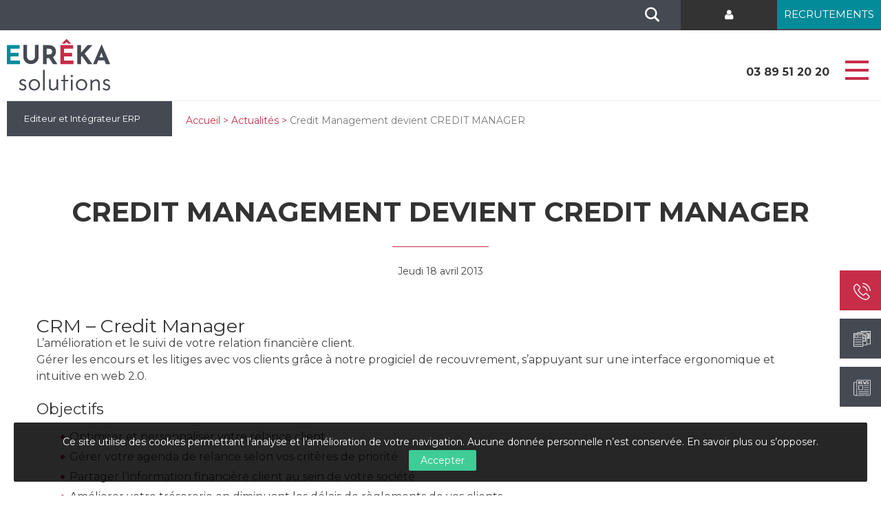

--- FILE ---
content_type: text/html; charset=UTF-8
request_url: https://www.eureka-solutions.fr/actualites/credit-management-devient-credit-manager/
body_size: 20135
content:
<!DOCTYPE html>

<html xmlns="http://www.w3.org/1999/xhtml">

<head profile="http://gmpg.org/xfn/11">

	
		<!-- Google Tag Manager -->

			<script>(function(w,d,s,l,i){w[l]=w[l]||[];w[l].push({'gtm.start':

			new Date().getTime(),event:'gtm.js'});var f=d.getElementsByTagName(s)[0],

			j=d.createElement(s),dl=l!='dataLayer'?'&l='+l:'';j.async=true;j.src=

			'//www.googletagmanager.com/gtm.js?id='+i+dl;f.parentNode.insertBefore(j,f);

			})(window,document,'script','dataLayer','GTM-NF9Z3C');</script>

		<!-- End Google Tag Manager -->

	
	<title>Logiciel Credit Management devient CREDIT MANAGER | Eureka Solutions</title>
<link data-rocket-preload as="style" href="https://fonts.googleapis.com/css?family=Open%20Sans%3A400%2C700%7CMontserrat%3A400%2C700%7COpen%20Sans%3A400%2C700%2C400italic%2C700italic&#038;display=swap" rel="preload">
<link href="https://fonts.googleapis.com/css?family=Open%20Sans%3A400%2C700%7CMontserrat%3A400%2C700%7COpen%20Sans%3A400%2C700%2C400italic%2C700italic&#038;display=swap" media="print" onload="this.media=&#039;all&#039;" rel="stylesheet">
<noscript data-wpr-hosted-gf-parameters=""><link rel="stylesheet" href="https://fonts.googleapis.com/css?family=Open%20Sans%3A400%2C700%7CMontserrat%3A400%2C700%7COpen%20Sans%3A400%2C700%2C400italic%2C700italic&#038;display=swap"></noscript>

	<meta http-equiv="Content-Type" content="text/html; charset=UTF-8" />

	<meta name="generator" content="WordPress 6.8.3" />

	<meta name="viewport" content="initial-scale=1.0,width=device-width" />

	<meta name="theme-color" content="#c72c48">

	<link rel="alternate" type="application/rss+xml" title="RSS 2.0" href="https://www.eureka-solutions.fr/feed/" />

	<link rel="alternate" type="text/xml" title="RSS .92" href="https://www.eureka-solutions.fr/feed/rss/" />

	<link rel="alternate" type="application/atom+xml" title="Atom 0.3" href="https://www.eureka-solutions.fr/feed/atom/" />

	<link rel="pingback" href="https://www.eureka-solutions.fr/xmlrpc.php" />

	<meta name='robots' content='index, follow, max-image-preview:large, max-snippet:-1, max-video-preview:-1' />
	<style>img:is([sizes="auto" i], [sizes^="auto," i]) { contain-intrinsic-size: 3000px 1500px }</style>
	
	<!-- This site is optimized with the Yoast SEO plugin v26.8 - https://yoast.com/product/yoast-seo-wordpress/ -->
	<meta name="description" content="Le progiciel de recouvrement CRM permet de gérer les encours et les litiges avec vos clients, s’appuyant sur une interface ergonomique et intuitive." />
	<link rel="canonical" href="https://www.eureka-solutions.fr/actualites/credit-management-devient-credit-manager/" />
	<meta property="og:locale" content="fr_FR" />
	<meta property="og:type" content="article" />
	<meta property="og:title" content="Logiciel Credit Management devient CREDIT MANAGER" />
	<meta property="og:description" content="Le progiciel de recouvrement CRM permet de gérer les encours et les litiges avec vos clients, s’appuyant sur une interface ergonomique et intuitive." />
	<meta property="og:url" content="https://www.eureka-solutions.fr/actualites/credit-management-devient-credit-manager/" />
	<meta property="og:site_name" content="Eureka Solutions" />
	<meta property="article:publisher" content="https://www.facebook.com/Eurekasolutions68/" />
	<meta property="article:published_time" content="2013-04-18T16:59:53+00:00" />
	<meta property="article:modified_time" content="2016-03-08T10:03:25+00:00" />
	<meta property="og:image" content="https://www.eureka-solutions.fr/wp-inside/uploads/2015/12/Efficy-CRM-e1456999150828.png" />
	<meta property="og:image:width" content="537" />
	<meta property="og:image:height" content="472" />
	<meta property="og:image:type" content="image/png" />
	<meta name="author" content="Eureka Solutions" />
	<meta name="twitter:card" content="summary_large_image" />
	<meta name="twitter:creator" content="@EurekaSolution" />
	<meta name="twitter:site" content="@EurekaSolution" />
	<meta name="twitter:label1" content="Écrit par" />
	<meta name="twitter:data1" content="Eureka Solutions" />
	<meta name="twitter:label2" content="Durée de lecture estimée" />
	<meta name="twitter:data2" content="1 minute" />
	<script type="application/ld+json" class="yoast-schema-graph">{"@context":"https://schema.org","@graph":[{"@type":"Article","@id":"https://www.eureka-solutions.fr/actualites/credit-management-devient-credit-manager/#article","isPartOf":{"@id":"https://www.eureka-solutions.fr/actualites/credit-management-devient-credit-manager/"},"author":{"name":"Eureka Solutions","@id":"https://www.eureka-solutions.fr/#/schema/person/f2d542f7854e4a13a42a73a078071780"},"headline":"Credit Management devient CREDIT MANAGER","datePublished":"2013-04-18T16:59:53+00:00","dateModified":"2016-03-08T10:03:25+00:00","mainEntityOfPage":{"@id":"https://www.eureka-solutions.fr/actualites/credit-management-devient-credit-manager/"},"wordCount":147,"commentCount":0,"publisher":{"@id":"https://www.eureka-solutions.fr/#organization"},"image":{"@id":"https://www.eureka-solutions.fr/actualites/credit-management-devient-credit-manager/#primaryimage"},"thumbnailUrl":"https://www.eureka-solutions.fr/wp-inside/uploads/2015/12/Efficy-CRM-e1456999150828.png","articleSection":["Actualités"],"inLanguage":"fr-FR","potentialAction":[{"@type":"CommentAction","name":"Comment","target":["https://www.eureka-solutions.fr/actualites/credit-management-devient-credit-manager/#respond"]}]},{"@type":"WebPage","@id":"https://www.eureka-solutions.fr/actualites/credit-management-devient-credit-manager/","url":"https://www.eureka-solutions.fr/actualites/credit-management-devient-credit-manager/","name":"Logiciel Credit Management devient CREDIT MANAGER","isPartOf":{"@id":"https://www.eureka-solutions.fr/#website"},"primaryImageOfPage":{"@id":"https://www.eureka-solutions.fr/actualites/credit-management-devient-credit-manager/#primaryimage"},"image":{"@id":"https://www.eureka-solutions.fr/actualites/credit-management-devient-credit-manager/#primaryimage"},"thumbnailUrl":"https://www.eureka-solutions.fr/wp-inside/uploads/2015/12/Efficy-CRM-e1456999150828.png","datePublished":"2013-04-18T16:59:53+00:00","dateModified":"2016-03-08T10:03:25+00:00","description":"Le progiciel de recouvrement CRM permet de gérer les encours et les litiges avec vos clients, s’appuyant sur une interface ergonomique et intuitive.","breadcrumb":{"@id":"https://www.eureka-solutions.fr/actualites/credit-management-devient-credit-manager/#breadcrumb"},"inLanguage":"fr-FR","potentialAction":[{"@type":"ReadAction","target":["https://www.eureka-solutions.fr/actualites/credit-management-devient-credit-manager/"]}]},{"@type":"ImageObject","inLanguage":"fr-FR","@id":"https://www.eureka-solutions.fr/actualites/credit-management-devient-credit-manager/#primaryimage","url":"https://www.eureka-solutions.fr/wp-inside/uploads/2015/12/Efficy-CRM-e1456999150828.png","contentUrl":"https://www.eureka-solutions.fr/wp-inside/uploads/2015/12/Efficy-CRM-e1456999150828.png","width":537,"height":472,"caption":"Schéma des fonctionnalités intégrées dans Efficy CRM"},{"@type":"BreadcrumbList","@id":"https://www.eureka-solutions.fr/actualites/credit-management-devient-credit-manager/#breadcrumb","itemListElement":[{"@type":"ListItem","position":1,"name":"Accueil","item":"https://www.eureka-solutions.fr/"},{"@type":"ListItem","position":2,"name":"Actualités","item":"https://www.eureka-solutions.fr/actualites/"},{"@type":"ListItem","position":3,"name":"Credit Management devient CREDIT MANAGER"}]},{"@type":"WebSite","@id":"https://www.eureka-solutions.fr/#website","url":"https://www.eureka-solutions.fr/","name":"Eureka Solutions","description":"Editeur et Intégrateur ERP","publisher":{"@id":"https://www.eureka-solutions.fr/#organization"},"potentialAction":[{"@type":"SearchAction","target":{"@type":"EntryPoint","urlTemplate":"https://www.eureka-solutions.fr/?s={search_term_string}"},"query-input":{"@type":"PropertyValueSpecification","valueRequired":true,"valueName":"search_term_string"}}],"inLanguage":"fr-FR"},{"@type":"Organization","@id":"https://www.eureka-solutions.fr/#organization","name":"Eurêka Solutions","url":"https://www.eureka-solutions.fr/","logo":{"@type":"ImageObject","inLanguage":"fr-FR","@id":"https://www.eureka-solutions.fr/#/schema/logo/image/","url":"https://www.eureka-solutions.fr/wp-inside/uploads/2017/12/LOGO.png","contentUrl":"https://www.eureka-solutions.fr/wp-inside/uploads/2017/12/LOGO.png","width":1501,"height":1080,"caption":"Eurêka Solutions"},"image":{"@id":"https://www.eureka-solutions.fr/#/schema/logo/image/"},"sameAs":["https://www.facebook.com/Eurekasolutions68/","https://x.com/EurekaSolution","https://www.linkedin.com/in/eurêka-solutions","https://www.youtube.com/c/Eureka-solutionsFr/featured"]},{"@type":"Person","@id":"https://www.eureka-solutions.fr/#/schema/person/f2d542f7854e4a13a42a73a078071780","name":"Eureka Solutions","image":{"@type":"ImageObject","inLanguage":"fr-FR","@id":"https://www.eureka-solutions.fr/#/schema/person/image/","url":"https://secure.gravatar.com/avatar/521ffb871c08860f7e988c4a6ba21447ed6a4974f55ed8a42b1b6bc0fb7dacec?s=96&d=mm&r=g","contentUrl":"https://secure.gravatar.com/avatar/521ffb871c08860f7e988c4a6ba21447ed6a4974f55ed8a42b1b6bc0fb7dacec?s=96&d=mm&r=g","caption":"Eureka Solutions"}}]}</script>
	<!-- / Yoast SEO plugin. -->


<link rel='dns-prefetch' href='//challenges.cloudflare.com' />
<link rel='dns-prefetch' href='//ajax.googleapis.com' />
<link rel='dns-prefetch' href='//fonts.googleapis.com' />
<link href='https://fonts.gstatic.com' crossorigin rel='preconnect' />
<link rel='stylesheet' id='wp-block-library-css' href='https://www.eureka-solutions.fr/wp-includes/css/dist/block-library/style.min.css' type='text/css' media='all' />
<style id='classic-theme-styles-inline-css' type='text/css'>
/*! This file is auto-generated */
.wp-block-button__link{color:#fff;background-color:#32373c;border-radius:9999px;box-shadow:none;text-decoration:none;padding:calc(.667em + 2px) calc(1.333em + 2px);font-size:1.125em}.wp-block-file__button{background:#32373c;color:#fff;text-decoration:none}
</style>
<style id='global-styles-inline-css' type='text/css'>
:root{--wp--preset--aspect-ratio--square: 1;--wp--preset--aspect-ratio--4-3: 4/3;--wp--preset--aspect-ratio--3-4: 3/4;--wp--preset--aspect-ratio--3-2: 3/2;--wp--preset--aspect-ratio--2-3: 2/3;--wp--preset--aspect-ratio--16-9: 16/9;--wp--preset--aspect-ratio--9-16: 9/16;--wp--preset--color--black: #000000;--wp--preset--color--cyan-bluish-gray: #abb8c3;--wp--preset--color--white: #ffffff;--wp--preset--color--pale-pink: #f78da7;--wp--preset--color--vivid-red: #cf2e2e;--wp--preset--color--luminous-vivid-orange: #ff6900;--wp--preset--color--luminous-vivid-amber: #fcb900;--wp--preset--color--light-green-cyan: #7bdcb5;--wp--preset--color--vivid-green-cyan: #00d084;--wp--preset--color--pale-cyan-blue: #8ed1fc;--wp--preset--color--vivid-cyan-blue: #0693e3;--wp--preset--color--vivid-purple: #9b51e0;--wp--preset--gradient--vivid-cyan-blue-to-vivid-purple: linear-gradient(135deg,rgba(6,147,227,1) 0%,rgb(155,81,224) 100%);--wp--preset--gradient--light-green-cyan-to-vivid-green-cyan: linear-gradient(135deg,rgb(122,220,180) 0%,rgb(0,208,130) 100%);--wp--preset--gradient--luminous-vivid-amber-to-luminous-vivid-orange: linear-gradient(135deg,rgba(252,185,0,1) 0%,rgba(255,105,0,1) 100%);--wp--preset--gradient--luminous-vivid-orange-to-vivid-red: linear-gradient(135deg,rgba(255,105,0,1) 0%,rgb(207,46,46) 100%);--wp--preset--gradient--very-light-gray-to-cyan-bluish-gray: linear-gradient(135deg,rgb(238,238,238) 0%,rgb(169,184,195) 100%);--wp--preset--gradient--cool-to-warm-spectrum: linear-gradient(135deg,rgb(74,234,220) 0%,rgb(151,120,209) 20%,rgb(207,42,186) 40%,rgb(238,44,130) 60%,rgb(251,105,98) 80%,rgb(254,248,76) 100%);--wp--preset--gradient--blush-light-purple: linear-gradient(135deg,rgb(255,206,236) 0%,rgb(152,150,240) 100%);--wp--preset--gradient--blush-bordeaux: linear-gradient(135deg,rgb(254,205,165) 0%,rgb(254,45,45) 50%,rgb(107,0,62) 100%);--wp--preset--gradient--luminous-dusk: linear-gradient(135deg,rgb(255,203,112) 0%,rgb(199,81,192) 50%,rgb(65,88,208) 100%);--wp--preset--gradient--pale-ocean: linear-gradient(135deg,rgb(255,245,203) 0%,rgb(182,227,212) 50%,rgb(51,167,181) 100%);--wp--preset--gradient--electric-grass: linear-gradient(135deg,rgb(202,248,128) 0%,rgb(113,206,126) 100%);--wp--preset--gradient--midnight: linear-gradient(135deg,rgb(2,3,129) 0%,rgb(40,116,252) 100%);--wp--preset--font-size--small: 13px;--wp--preset--font-size--medium: 20px;--wp--preset--font-size--large: 36px;--wp--preset--font-size--x-large: 42px;--wp--preset--spacing--20: 0.44rem;--wp--preset--spacing--30: 0.67rem;--wp--preset--spacing--40: 1rem;--wp--preset--spacing--50: 1.5rem;--wp--preset--spacing--60: 2.25rem;--wp--preset--spacing--70: 3.38rem;--wp--preset--spacing--80: 5.06rem;--wp--preset--shadow--natural: 6px 6px 9px rgba(0, 0, 0, 0.2);--wp--preset--shadow--deep: 12px 12px 50px rgba(0, 0, 0, 0.4);--wp--preset--shadow--sharp: 6px 6px 0px rgba(0, 0, 0, 0.2);--wp--preset--shadow--outlined: 6px 6px 0px -3px rgba(255, 255, 255, 1), 6px 6px rgba(0, 0, 0, 1);--wp--preset--shadow--crisp: 6px 6px 0px rgba(0, 0, 0, 1);}:where(.is-layout-flex){gap: 0.5em;}:where(.is-layout-grid){gap: 0.5em;}body .is-layout-flex{display: flex;}.is-layout-flex{flex-wrap: wrap;align-items: center;}.is-layout-flex > :is(*, div){margin: 0;}body .is-layout-grid{display: grid;}.is-layout-grid > :is(*, div){margin: 0;}:where(.wp-block-columns.is-layout-flex){gap: 2em;}:where(.wp-block-columns.is-layout-grid){gap: 2em;}:where(.wp-block-post-template.is-layout-flex){gap: 1.25em;}:where(.wp-block-post-template.is-layout-grid){gap: 1.25em;}.has-black-color{color: var(--wp--preset--color--black) !important;}.has-cyan-bluish-gray-color{color: var(--wp--preset--color--cyan-bluish-gray) !important;}.has-white-color{color: var(--wp--preset--color--white) !important;}.has-pale-pink-color{color: var(--wp--preset--color--pale-pink) !important;}.has-vivid-red-color{color: var(--wp--preset--color--vivid-red) !important;}.has-luminous-vivid-orange-color{color: var(--wp--preset--color--luminous-vivid-orange) !important;}.has-luminous-vivid-amber-color{color: var(--wp--preset--color--luminous-vivid-amber) !important;}.has-light-green-cyan-color{color: var(--wp--preset--color--light-green-cyan) !important;}.has-vivid-green-cyan-color{color: var(--wp--preset--color--vivid-green-cyan) !important;}.has-pale-cyan-blue-color{color: var(--wp--preset--color--pale-cyan-blue) !important;}.has-vivid-cyan-blue-color{color: var(--wp--preset--color--vivid-cyan-blue) !important;}.has-vivid-purple-color{color: var(--wp--preset--color--vivid-purple) !important;}.has-black-background-color{background-color: var(--wp--preset--color--black) !important;}.has-cyan-bluish-gray-background-color{background-color: var(--wp--preset--color--cyan-bluish-gray) !important;}.has-white-background-color{background-color: var(--wp--preset--color--white) !important;}.has-pale-pink-background-color{background-color: var(--wp--preset--color--pale-pink) !important;}.has-vivid-red-background-color{background-color: var(--wp--preset--color--vivid-red) !important;}.has-luminous-vivid-orange-background-color{background-color: var(--wp--preset--color--luminous-vivid-orange) !important;}.has-luminous-vivid-amber-background-color{background-color: var(--wp--preset--color--luminous-vivid-amber) !important;}.has-light-green-cyan-background-color{background-color: var(--wp--preset--color--light-green-cyan) !important;}.has-vivid-green-cyan-background-color{background-color: var(--wp--preset--color--vivid-green-cyan) !important;}.has-pale-cyan-blue-background-color{background-color: var(--wp--preset--color--pale-cyan-blue) !important;}.has-vivid-cyan-blue-background-color{background-color: var(--wp--preset--color--vivid-cyan-blue) !important;}.has-vivid-purple-background-color{background-color: var(--wp--preset--color--vivid-purple) !important;}.has-black-border-color{border-color: var(--wp--preset--color--black) !important;}.has-cyan-bluish-gray-border-color{border-color: var(--wp--preset--color--cyan-bluish-gray) !important;}.has-white-border-color{border-color: var(--wp--preset--color--white) !important;}.has-pale-pink-border-color{border-color: var(--wp--preset--color--pale-pink) !important;}.has-vivid-red-border-color{border-color: var(--wp--preset--color--vivid-red) !important;}.has-luminous-vivid-orange-border-color{border-color: var(--wp--preset--color--luminous-vivid-orange) !important;}.has-luminous-vivid-amber-border-color{border-color: var(--wp--preset--color--luminous-vivid-amber) !important;}.has-light-green-cyan-border-color{border-color: var(--wp--preset--color--light-green-cyan) !important;}.has-vivid-green-cyan-border-color{border-color: var(--wp--preset--color--vivid-green-cyan) !important;}.has-pale-cyan-blue-border-color{border-color: var(--wp--preset--color--pale-cyan-blue) !important;}.has-vivid-cyan-blue-border-color{border-color: var(--wp--preset--color--vivid-cyan-blue) !important;}.has-vivid-purple-border-color{border-color: var(--wp--preset--color--vivid-purple) !important;}.has-vivid-cyan-blue-to-vivid-purple-gradient-background{background: var(--wp--preset--gradient--vivid-cyan-blue-to-vivid-purple) !important;}.has-light-green-cyan-to-vivid-green-cyan-gradient-background{background: var(--wp--preset--gradient--light-green-cyan-to-vivid-green-cyan) !important;}.has-luminous-vivid-amber-to-luminous-vivid-orange-gradient-background{background: var(--wp--preset--gradient--luminous-vivid-amber-to-luminous-vivid-orange) !important;}.has-luminous-vivid-orange-to-vivid-red-gradient-background{background: var(--wp--preset--gradient--luminous-vivid-orange-to-vivid-red) !important;}.has-very-light-gray-to-cyan-bluish-gray-gradient-background{background: var(--wp--preset--gradient--very-light-gray-to-cyan-bluish-gray) !important;}.has-cool-to-warm-spectrum-gradient-background{background: var(--wp--preset--gradient--cool-to-warm-spectrum) !important;}.has-blush-light-purple-gradient-background{background: var(--wp--preset--gradient--blush-light-purple) !important;}.has-blush-bordeaux-gradient-background{background: var(--wp--preset--gradient--blush-bordeaux) !important;}.has-luminous-dusk-gradient-background{background: var(--wp--preset--gradient--luminous-dusk) !important;}.has-pale-ocean-gradient-background{background: var(--wp--preset--gradient--pale-ocean) !important;}.has-electric-grass-gradient-background{background: var(--wp--preset--gradient--electric-grass) !important;}.has-midnight-gradient-background{background: var(--wp--preset--gradient--midnight) !important;}.has-small-font-size{font-size: var(--wp--preset--font-size--small) !important;}.has-medium-font-size{font-size: var(--wp--preset--font-size--medium) !important;}.has-large-font-size{font-size: var(--wp--preset--font-size--large) !important;}.has-x-large-font-size{font-size: var(--wp--preset--font-size--x-large) !important;}
:where(.wp-block-post-template.is-layout-flex){gap: 1.25em;}:where(.wp-block-post-template.is-layout-grid){gap: 1.25em;}
:where(.wp-block-columns.is-layout-flex){gap: 2em;}:where(.wp-block-columns.is-layout-grid){gap: 2em;}
:root :where(.wp-block-pullquote){font-size: 1.5em;line-height: 1.6;}
</style>
<link rel='stylesheet' id='pb_animate-css' href='https://www.eureka-solutions.fr/wp-inside/plugins/ays-popup-box/public/css/animate.css' type='text/css' media='all' />

<link rel='stylesheet' id='et_monarch-css-css' href='https://www.eureka-solutions.fr/wp-inside/plugins/monarch/css/style.css' type='text/css' media='all' />
<link rel='stylesheet' id='skp-rgpd-css' href='https://www.eureka-solutions.fr/wp-inside/plugins/skp-rgpd/css/skp-rgpd.css' type='text/css' media='all' />
<link rel='stylesheet' id='foundation-icons-css' href='https://www.eureka-solutions.fr/wp-inside/themes/eureka-solution/assets/foundation-icons/foundation-icons.css' type='text/css' media='all' />
<link rel='stylesheet' id='plugin-css-slick-css' href='https://www.eureka-solutions.fr/wp-inside/themes/eureka-solution/assets/slick-carousel/slick/slick.css' type='text/css' media='all' />
<link rel='stylesheet' id='plugin-css-slick-theme-css' href='https://www.eureka-solutions.fr/wp-inside/themes/eureka-solution/assets/slick-carousel/slick/slick-theme.css' type='text/css' media='all' />
<link rel='stylesheet' id='main-stylesheet-css' href='https://www.eureka-solutions.fr/wp-inside/themes/eureka-solution/css/global.min.css' type='text/css' media='all' />
<link rel='stylesheet' id='arve-css' href='https://www.eureka-solutions.fr/wp-inside/plugins/advanced-responsive-video-embedder/build/main.css' type='text/css' media='all' />
<link rel='stylesheet' id='fancybox-css' href='https://www.eureka-solutions.fr/wp-inside/plugins/easy-fancybox/fancybox/1.5.4/jquery.fancybox.min.css' type='text/css' media='screen' />
<link rel='stylesheet' id='tablepress-default-css' href='https://www.eureka-solutions.fr/wp-inside/plugins/tablepress/css/build/default.css' type='text/css' media='all' />
<script type="text/javascript" src="//ajax.googleapis.com/ajax/libs/jquery/2.1.0/jquery.min.js" id="jquery-js"></script>
<script type="text/javascript" id="ays-pb-js-extra">
/* <![CDATA[ */
var pbLocalizeObj = {"ajax":"https:\/\/www.eureka-solutions.fr\/wp-admin\/admin-ajax.php","seconds":"seconds","thisWillClose":"This will close in","icons":{"close_icon":"<svg class=\"ays_pb_material_close_icon\" xmlns=\"https:\/\/www.w3.org\/2000\/svg\" height=\"36px\" viewBox=\"0 0 24 24\" width=\"36px\" fill=\"#000000\" alt=\"Pop-up Close\"><path d=\"M0 0h24v24H0z\" fill=\"none\"\/><path d=\"M19 6.41L17.59 5 12 10.59 6.41 5 5 6.41 10.59 12 5 17.59 6.41 19 12 13.41 17.59 19 19 17.59 13.41 12z\"\/><\/svg>","close_circle_icon":"<svg class=\"ays_pb_material_close_circle_icon\" xmlns=\"https:\/\/www.w3.org\/2000\/svg\" height=\"24\" viewBox=\"0 0 24 24\" width=\"36\" alt=\"Pop-up Close\"><path d=\"M0 0h24v24H0z\" fill=\"none\"\/><path d=\"M12 2C6.47 2 2 6.47 2 12s4.47 10 10 10 10-4.47 10-10S17.53 2 12 2zm5 13.59L15.59 17 12 13.41 8.41 17 7 15.59 10.59 12 7 8.41 8.41 7 12 10.59 15.59 7 17 8.41 13.41 12 17 15.59z\"\/><\/svg>","volume_up_icon":"<svg class=\"ays_pb_fa_volume\" xmlns=\"https:\/\/www.w3.org\/2000\/svg\" height=\"24\" viewBox=\"0 0 24 24\" width=\"36\"><path d=\"M0 0h24v24H0z\" fill=\"none\"\/><path d=\"M3 9v6h4l5 5V4L7 9H3zm13.5 3c0-1.77-1.02-3.29-2.5-4.03v8.05c1.48-.73 2.5-2.25 2.5-4.02zM14 3.23v2.06c2.89.86 5 3.54 5 6.71s-2.11 5.85-5 6.71v2.06c4.01-.91 7-4.49 7-8.77s-2.99-7.86-7-8.77z\"\/><\/svg>","volume_mute_icon":"<svg xmlns=\"https:\/\/www.w3.org\/2000\/svg\" height=\"24\" viewBox=\"0 0 24 24\" width=\"24\"><path d=\"M0 0h24v24H0z\" fill=\"none\"\/><path d=\"M7 9v6h4l5 5V4l-5 5H7z\"\/><\/svg>"}};
/* ]]> */
</script>
<script type="text/javascript" src="https://www.eureka-solutions.fr/wp-inside/plugins/ays-popup-box/public/js/ays-pb-public.js" id="ays-pb-js"></script>
<link rel="https://api.w.org/" href="https://www.eureka-solutions.fr/wp-json/" /><link rel="alternate" title="JSON" type="application/json" href="https://www.eureka-solutions.fr/wp-json/wp/v2/posts/1223" /><link rel="alternate" title="oEmbed (JSON)" type="application/json+oembed" href="https://www.eureka-solutions.fr/wp-json/oembed/1.0/embed?url=https%3A%2F%2Fwww.eureka-solutions.fr%2Factualites%2Fcredit-management-devient-credit-manager%2F" />
<link rel="alternate" title="oEmbed (XML)" type="text/xml+oembed" href="https://www.eureka-solutions.fr/wp-json/oembed/1.0/embed?url=https%3A%2F%2Fwww.eureka-solutions.fr%2Factualites%2Fcredit-management-devient-credit-manager%2F&#038;format=xml" />
<style type="text/css" id="et-social-custom-css">
				 
			</style>
	

	

	<link rel="shortcut icon" href="https://www.eureka-solutions.fr/wp-inside/themes/eureka-solution/favicon.ico">

	<!--[if lt IE 9]>

	<script src="//html5shim.googlecode.com/svn/trunk/html5.js"></script>

	<![endif]-->

	
		<script type="text/javascript">

			var webleads_site_ids = webleads_site_ids || [];

			webleads_site_ids.push(100968276);

			(function() {

			 var s = document.createElement("script");

			 s.type = "text/javascript";

			  s.async = true;

			 s.src = ( document.location.protocol == "https:" ? "https://stats.webleads-tracker.com/js" : "http://stats.webleads-tracker.com/js" );

			 ( document.getElementsByTagName("head")[0] || document.getElementsByTagName("body")[0] ).appendChild( s );

			})();

		</script>

		<noscript><p><img alt="webleads-tracker" width="1" height="1" src="//stats.webleads-tracker.com/100968276ns.gif" /></p></noscript>

		<script src="//get.smart-data-systems.com/track?site_id=100968276"></script>

	
<meta name="generator" content="WP Rocket 3.20.3" data-wpr-features="wpr_preload_links wpr_desktop" /></head>

<body class="wp-singular post-template-default single single-post postid-1223 single-format-standard wp-theme-eureka-solution et_monarch offcanvas">

	
		<!-- Google Tag Manager -->

			<noscript><iframe src="//www.googletagmanager.com/ns.html?id=GTM-NF9Z3C"

			height="0" width="0" style="display:none;visibility:hidden"></iframe></noscript>

		<!-- End Google Tag Manager -->

	
	<div data-rocket-location-hash="f588fee77f079708bed8e40b00346e2f" id="skp-page">

			
			<div data-rocket-location-hash="68e51f4c02f9157dfe37e17e3ac2bfbf" class="off-canvas-wrap" data-offcanvas>

			<div data-rocket-location-hash="20fc72723770127672f087cb035d8c7e" class="inner-wrap">

		
		
<nav class="tab-bar off-canvas menu-mob">
  <section class="right-small">
	<a class="right-off-canvas-toggle menu-icon" href="#"><span></span></a>
  </section>
	<span class="header-num-tel"><a itemprop="telephone" onclick="ga('send', 'event', 'Click', 'Appel', 'telephone')" href="tel:+33389512020">03 89 51 20 20</a></span>
	<section class="middle tab-bar-section">
		<li class="name">
			<a href="https://www.eureka-solutions.fr" title="Eureka Solutions" class="position-right"><img class="logo" src="https://www.eureka-solutions.fr/wp-inside/themes/eureka-solution/img/eureka-solutions-logo.svg" alt="Eureka Solutions" /></a>
	</li>	</section>
</nav>

<aside class="right-off-canvas-menu" aria-hidden="true">
    <ul id="menu-header" class="off-canvas-list"><li id="menu-item-11289" class="menu-item menu-item-type-post_type menu-item-object-page menu-item-has-children has-megasubmenu has-submenu menu-item-11289"><a href="https://www.eureka-solutions.fr/erp/">ERP</a>
<ul class="right-submenu ">
<li class="back sdfg"><a href="#">Retour</a></li>
	<li id="menu-item-11296" class="menu-item menu-item-type-custom menu-item-object-custom menu-item-has-children has-submenu menu-item-11296 skpmenu-column cls-menu-column size12">
<ul class="megasubmenu">		<li id="menu-item-11298" class="menu-item menu-item-type-custom menu-item-object-custom menu-item-has-children has-submenu menu-item-11298 skpmenu-heading "><a href="https://www.eureka-solutions.fr/erp/" class="skpmenuheading with-deco"><h2>Modules</h2></a>
<ul class="megasubmenu">			<li id="menu-item-315" class="menu-item menu-item-type-post_type menu-item-object-page menu-item-315"><a href="https://www.eureka-solutions.fr/erp/achats/">Achats<span class="menu-item-description">Optimisez vos approvisionnements</span></a></li>
			<li id="menu-item-322" class="menu-item menu-item-type-post_type menu-item-object-page menu-item-322"><a href="https://www.eureka-solutions.fr/erp/stocks/">Stocks<span class="menu-item-description">Réduisez vos coûts logistiques</span></a></li>
			<li id="menu-item-11581" class="menu-item menu-item-type-post_type menu-item-object-page menu-item-11581"><a href="https://www.eureka-solutions.fr/erp/eureka-crm/">Eurêka CRM</a></li>
			<li id="menu-item-320" class="menu-item menu-item-type-post_type menu-item-object-page menu-item-320"><a href="https://www.eureka-solutions.fr/erp/vente/">Ventes<span class="menu-item-description">Optimisez vos processus de ventes</span></a></li>
			<li id="menu-item-318" class="menu-item menu-item-type-post_type menu-item-object-page menu-item-318"><a href="https://www.eureka-solutions.fr/erp/logiciel-erp-production/">Production<span class="menu-item-description">Gérez en temps réel votre production</span></a></li>
			<li id="menu-item-316" class="menu-item menu-item-type-post_type menu-item-object-page menu-item-316"><a href="https://www.eureka-solutions.fr/erp/finance-comptabilite/">Finance<span class="menu-item-description">Simplifiez vos flux financiers</span></a></li>
			<li id="menu-item-317" class="menu-item menu-item-type-post_type menu-item-object-page menu-item-317"><a href="https://www.eureka-solutions.fr/erp/logiciel-paie-rh/">GRH / Paie<span class="menu-item-description">Maîtrisez les RH et la conformité légale</span></a></li>
			<li id="menu-item-3818" class="menu-item menu-item-type-post_type menu-item-object-page menu-item-3818"><a href="https://www.eureka-solutions.fr/erp/bi/">BI &#8211; Aide à la décision<span class="menu-item-description">Vision stratégique avec tableaux de bord</span></a></li>
		</ul> 
</li>
	</ul> 
</li>
	<li id="menu-item-11297" class="menu-item menu-item-type-custom menu-item-object-custom menu-item-has-children has-submenu menu-item-11297 skpmenu-column cls-menu-column size14">
<ul class="megasubmenu">		<li id="menu-item-11299" class="menu-item menu-item-type-custom menu-item-object-custom menu-item-has-children has-submenu menu-item-11299 skpmenu-heading "><a href="https://www.eureka-solutions.fr/solutions/" class="skpmenuheading with-deco"><h2>Solutions</h2></a>
<ul class="megasubmenu">			<li id="menu-item-3410" class="menu-item menu-item-type-post_type menu-item-object-page menu-item-3410"><a href="https://www.eureka-solutions.fr/solutions/projet/">Projet</a></li>
			<li id="menu-item-3408" class="menu-item menu-item-type-post_type menu-item-object-page menu-item-3408"><a href="https://www.eureka-solutions.fr/solutions/industrie/">Industrie</a></li>
			<li id="menu-item-3409" class="menu-item menu-item-type-post_type menu-item-object-page menu-item-3409"><a href="https://www.eureka-solutions.fr/solutions/negoce/">Négoce</a></li>
		</ul> 
</li>
	</ul> 
</li>
	<li id="menu-item-11302" class="menu-item menu-item-type-custom menu-item-object-custom menu-item-has-children has-submenu menu-item-11302 skpmenu-column cls-menu-column size14">
<ul class="megasubmenu">		<li id="menu-item-11304" class="menu-item menu-item-type-custom menu-item-object-custom menu-item-11304 skpmenu-cta "><div class="skp-menu-cta"><span class="menu-cta-heading">Un ERP adapté à vos besoins</span><div class="menu-cta-content">Vous avez besoin d'un logiciel pour gérer votre logistique, vos achats et vos ressources humaines ?</div><a class="button btn" href="https://www.eureka-solutions.fr/contact/ target=" ">Prenons rendez-vous</a></div></li>
	</ul> 
</li>
</ul> 
</li>
<li id="menu-item-11589" class="menu-item menu-item-type-custom menu-item-object-custom menu-item-has-children simple-menu has-submenu menu-item-11589"><a href="#">CRM</a>
<ul class="right-submenu ">
<li class="back sdfg"><a href="#">Retour</a></li>
	<li id="menu-item-11591" class="menu-item menu-item-type-post_type menu-item-object-page menu-item-11591"><a href="https://www.eureka-solutions.fr/erp/eureka-crm/">Eurêka CRM</a></li>
	<li id="menu-item-11619" class="menu-item menu-item-type-post_type menu-item-object-page menu-item-11619"><a href="https://www.eureka-solutions.fr/erp/logiciel-efficy-crm/">Efficy CRM</a></li>
</ul> 
</li>
<li id="menu-item-11588" class="menu-item menu-item-type-custom menu-item-object-custom menu-item-has-children simple-menu has-submenu menu-item-11588"><a href="#">BI</a>
<ul class="right-submenu ">
<li class="back sdfg"><a href="#">Retour</a></li>
	<li id="menu-item-11583" class="menu-item menu-item-type-post_type menu-item-object-page menu-item-11583"><a href="https://www.eureka-solutions.fr/erp/eureka-bi/">Eurêka BI</a></li>
	<li id="menu-item-11590" class="menu-item menu-item-type-post_type menu-item-object-page menu-item-11590"><a href="https://www.eureka-solutions.fr/erp/bi/">Click &#038; Decide</a></li>
</ul> 
</li>
<li id="menu-item-11582" class="menu-item menu-item-type-post_type menu-item-object-page simple-menu menu-item-11582"><a href="https://www.eureka-solutions.fr/erp/ia/">IA</a></li>
<li id="menu-item-11291" class="menu-item menu-item-type-post_type menu-item-object-page menu-item-has-children simple-menu has-submenu menu-item-11291"><a href="https://www.eureka-solutions.fr/logiciels/">Logiciels IBMi</a>
<ul class="right-submenu ">
<li class="back sdfg"><a href="#">Retour</a></li>
	<li id="menu-item-11294" class="menu-item menu-item-type-post_type menu-item-object-page menu-item-11294"><a href="https://www.eureka-solutions.fr/logiciels/ess/">Eureka System Status (ESS)</a></li>
	<li id="menu-item-11293" class="menu-item menu-item-type-post_type menu-item-object-page menu-item-11293"><a href="https://www.eureka-solutions.fr/logiciels/ens/">Eureka Network Storage (ENS)</a></li>
	<li id="menu-item-11292" class="menu-item menu-item-type-post_type menu-item-object-page menu-item-11292"><a href="https://www.eureka-solutions.fr/logiciels/mapping/">Eureka Mapping</a></li>
	<li id="menu-item-11295" class="menu-item menu-item-type-post_type menu-item-object-page menu-item-11295"><a href="https://www.eureka-solutions.fr/logiciels/ldprx/">Eureka Editique LDPRX</a></li>
</ul> 
</li>
<li id="menu-item-7430" class="menu-item menu-item-type-post_type_archive menu-item-object-formation menu-item-has-children simple-menu has-submenu menu-item-7430"><a href="https://www.eureka-solutions.fr/formations/">Formations</a>
<ul class="right-submenu ">
<li class="back sdfg"><a href="#">Retour</a></li>
	<li id="menu-item-7555" class="menu-item menu-item-type-taxonomy menu-item-object-type_formation menu-item-7555"><a href="https://www.eureka-solutions.fr/type-formation/achats/">Achats</a></li>
	<li id="menu-item-7556" class="menu-item menu-item-type-taxonomy menu-item-object-type_formation menu-item-7556"><a href="https://www.eureka-solutions.fr/type-formation/bi/">BI</a></li>
	<li id="menu-item-7661" class="menu-item menu-item-type-taxonomy menu-item-object-type_formation menu-item-7661"><a href="https://www.eureka-solutions.fr/type-formation/crm/">CRM</a></li>
	<li id="menu-item-7557" class="menu-item menu-item-type-taxonomy menu-item-object-type_formation menu-item-7557"><a href="https://www.eureka-solutions.fr/type-formation/finance/">Finance</a></li>
	<li id="menu-item-7558" class="menu-item menu-item-type-taxonomy menu-item-object-type_formation menu-item-7558"><a href="https://www.eureka-solutions.fr/type-formation/grh-paie/">GRH / Paie</a></li>
	<li id="menu-item-7559" class="menu-item menu-item-type-taxonomy menu-item-object-type_formation menu-item-7559"><a href="https://www.eureka-solutions.fr/type-formation/ldprx-systeme-ibm-i/">LDPRX / Système IBM i</a></li>
	<li id="menu-item-7562" class="menu-item menu-item-type-taxonomy menu-item-object-type_formation menu-item-7562"><a href="https://www.eureka-solutions.fr/type-formation/ventes/">Ventes</a></li>
	<li id="menu-item-7560" class="menu-item menu-item-type-taxonomy menu-item-object-type_formation menu-item-7560"><a href="https://www.eureka-solutions.fr/type-formation/production/">Production</a></li>
	<li id="menu-item-7561" class="menu-item menu-item-type-taxonomy menu-item-object-type_formation menu-item-7561"><a href="https://www.eureka-solutions.fr/type-formation/stocks/">Stocks</a></li>
	<li id="menu-item-9720" class="menu-item menu-item-type-taxonomy menu-item-object-type_formation menu-item-9720"><a href="https://www.eureka-solutions.fr/type-formation/outils-transversaux/">Outils transversaux</a></li>
	<li id="menu-item-9719" class="menu-item menu-item-type-taxonomy menu-item-object-type_formation menu-item-9719"><a href="https://www.eureka-solutions.fr/type-formation/mapping/">Mapping</a></li>
	<li id="menu-item-9742" class="menu-item menu-item-type-post_type menu-item-object-page menu-item-9742"><a href="https://www.eureka-solutions.fr/certificat-qualiopi/">Certificat Qualiopi</a></li>
	<li id="menu-item-7667" class="menu-item menu-item-type-post_type_archive menu-item-object-formateur menu-item-7667"><a href="https://www.eureka-solutions.fr/formateur/">Nos formateurs</a></li>
</ul> 
</li>
<li id="menu-item-20" class="menu-item menu-item-type-post_type menu-item-object-page menu-item-has-children simple-menu has-submenu menu-item-20"><a href="https://www.eureka-solutions.fr/societe/">Société</a>
<ul class="right-submenu ">
<li class="back sdfg"><a href="#">Retour</a></li>
	<li id="menu-item-346" class="menu-item menu-item-type-post_type menu-item-object-page menu-item-346"><a href="https://www.eureka-solutions.fr/societe/presentation-editeur-erp/">Présentation</a></li>
	<li id="menu-item-5230" class="menu-item menu-item-type-post_type_archive menu-item-object-temoignages menu-item-5230"><a href="https://www.eureka-solutions.fr/temoignages/">Témoignages</a></li>
	<li id="menu-item-348" class="menu-item menu-item-type-post_type menu-item-object-page menu-item-348"><a href="https://www.eureka-solutions.fr/societe/historique/">Historique</a></li>
	<li id="menu-item-5134" class="menu-item menu-item-type-post_type menu-item-object-page menu-item-5134"><a href="https://www.eureka-solutions.fr/societe/partenaires/">Partenaires</a></li>
	<li id="menu-item-138" class="menu-item menu-item-type-post_type menu-item-object-page menu-item-138"><a href="https://www.eureka-solutions.fr/societe/references/">Références</a></li>
	<li id="menu-item-7427" class="menu-item menu-item-type-post_type_archive menu-item-object-recrutement menu-item-7427"><a href="https://www.eureka-solutions.fr/recrutement/">Recrutements</a></li>
</ul> 
</li>
<li id="menu-item-7739" class="menu-item menu-item-type-post_type menu-item-object-page menu-item-has-children simple-menu has-submenu menu-item-7739"><a href="https://www.eureka-solutions.fr/nos-ressources/">Ressources</a>
<ul class="right-submenu ">
<li class="back sdfg"><a href="#">Retour</a></li>
	<li id="menu-item-25" class="menu-item menu-item-type-taxonomy menu-item-object-category current-post-ancestor current-menu-parent current-post-parent menu-item-25"><a href="https://www.eureka-solutions.fr/actualites/">Actualités</a></li>
	<li id="menu-item-19" class="menu-item menu-item-type-post_type menu-item-object-page menu-item-19"><a href="https://www.eureka-solutions.fr/masterclass-1/">MasterClass</a></li>
	<li id="menu-item-7434" class="menu-item menu-item-type-taxonomy menu-item-object-category menu-item-7434"><a href="https://www.eureka-solutions.fr/blog/">Blog</a></li>
	<li id="menu-item-7669" class="menu-item menu-item-type-taxonomy menu-item-object-type_ressource menu-item-7669"><a href="https://www.eureka-solutions.fr/type-ressource/les-livres-blancs/">Les livres blancs</a></li>
	<li id="menu-item-9825" class="menu-item menu-item-type-post_type menu-item-object-ressources menu-item-9825"><a href="https://www.eureka-solutions.fr/ressources/telechargement/">Nos plaquettes</a></li>
</ul> 
</li>
<li id="menu-item-28" class="btn-contact menu-item menu-item-type-post_type menu-item-object-page simple-menu menu-item-28"><a href="https://www.eureka-solutions.fr/contact/">Contact</a></li>
</ul>
				<ul class="off-canvas-list">
			<li class="espace-client menu-item menu-item-type-custom">
				<a target="_blank" href="https://helpdesk.eureka-solutions.fr/" class="espace-client">Espace client</a>
			</li>
		</ul>

</aside>

		<header id="skp-header">

			<div id="skp-header-top">

				<div class="row">

					<div class="skp-header-top-content">

						<div class="skp-header-top-link">

							<a href="https://www.eureka-solutions.fr/contact/" class="contact hide-for-large-up">

								<span class="btn-contact">Contact</span>

							</a>


																						<a href="https://www.eureka-solutions.fr/recrutement" target="" class="recrutement">Recrutements</a>
							
							
							<a target="_blank" href="https://helpdesk.eureka-solutions.fr/" class="espace-client show-for-large-up">

								<i class="fa fa-user"></i><span class="text-espace-client">Espace client</span>

							</a>

						</div>

						


							
						<div class="skp-header-zone-search">

							<div id="skp-search-top">

								<a href="#" class="skp-search-btn"><i class="sf sf-search"></i></a>

								<form class="skp-search-form" action="https://www.eureka-solutions.fr" method="get" role="search">

									<input type="text" name="s" id="s" value="" placeholder="Recherche" required />

									<input type="submit" value="Recherche" />

								</form>

							</div><!--#skp-search-top-->

							<!-- <div id="skp-phone">

								<p><a id="telhead" itemprop="telephone" href="tel:+33389512020">03 89 51 20 20</a></p>

							</div>#skp-address -->



							<div id="skp-phone">

								<span id="btntws-phone" class="shadow button-twostep phone" data-toggler="open">



									<span class="button-twostep-one" data-toggle="btntws-phone">

										<span class="dsp-table" title="Nous appeler">

											<span class="dsp-cell middle">

												<span class="button-twostep-content button-twostep-one-content">

													<span class="button-twostep-txt">Afficher le n°</span>

												</span>

											</span>

										</span>

									</span>



									<a href="tel:+33389512020" class="button-twostep-two phone-head" title="Nous appeler">

										<span class="dsp-table">

											<span class="dsp-cell middle">

												<span class="button-twostep-content button-twostep-two-content">

													<span class="button-twostep-txt">03 89 51 20 20</span>

												</span>

											</span>

										</span>

									</a>



								</span>

							</div>



						</div>

						<div class="clear"></div>

					</div>

				</div><!--.row-->

			</div><!--#skp-header-top-->



			<div id="skp-header-content">

				<div class="row">

					<div class="top-bar-container contain-to-grid sticky">
	<nav class="top-bar menu-pc" data-topbar role="navigation">
        <ul class="title-area top-bar-right">
			<li class="name">
			<a href="https://www.eureka-solutions.fr" title="Eureka Solutions" class="position-right"><img class="logo" src="https://www.eureka-solutions.fr/wp-inside/themes/eureka-solution/img/eureka-solutions-logo.svg" alt="Eureka Solutions" /></a>
	</li>            <li class="toggle-topbar menu-icon"><a href="#"><span>MENU</span></a></li>
        </ul>
        <section class="top-bar-section">
            <ul id="menu-header-1" class="top-bar-menu menu right"><li class="divider"></li><li class="menu-item menu-item-type-post_type menu-item-object-page menu-item-has-children has-megasubmenu has-dropdown menu-item-11289"><a href="https://www.eureka-solutions.fr/erp/">ERP</a>
 <ul class="sub-menu dropdown submenucustom-0 ">
	<li class="menu-item menu-item-type-custom menu-item-object-custom menu-item-has-children has-dropdown menu-item-11296 skpmenu-column cls-menu-column size12">
	 <ul class="sub-menu submenucustom-1 ">
		<li class="menu-item menu-item-type-custom menu-item-object-custom menu-item-has-children has-dropdown menu-item-11298 skpmenu-heading "><a href="https://www.eureka-solutions.fr/erp/" class="skpmenuheading with-deco"><h2>Modules</h2></a>
		 <ul class="sub-menu submenucustom-2 ">
			<li class="menu-item menu-item-type-post_type menu-item-object-page menu-item-315"><a href="https://www.eureka-solutions.fr/erp/achats/">Achats<span class="menu-item-description">Optimisez vos approvisionnements</span></a></li>
			<li class="menu-item menu-item-type-post_type menu-item-object-page menu-item-322"><a href="https://www.eureka-solutions.fr/erp/stocks/">Stocks<span class="menu-item-description">Réduisez vos coûts logistiques</span></a></li>
			<li class="menu-item menu-item-type-post_type menu-item-object-page menu-item-11581"><a href="https://www.eureka-solutions.fr/erp/eureka-crm/">Eurêka CRM</a></li>
			<li class="menu-item menu-item-type-post_type menu-item-object-page menu-item-320"><a href="https://www.eureka-solutions.fr/erp/vente/">Ventes<span class="menu-item-description">Optimisez vos processus de ventes</span></a></li>
			<li class="menu-item menu-item-type-post_type menu-item-object-page menu-item-318"><a href="https://www.eureka-solutions.fr/erp/logiciel-erp-production/">Production<span class="menu-item-description">Gérez en temps réel votre production</span></a></li>
			<li class="menu-item menu-item-type-post_type menu-item-object-page menu-item-316"><a href="https://www.eureka-solutions.fr/erp/finance-comptabilite/">Finance<span class="menu-item-description">Simplifiez vos flux financiers</span></a></li>
			<li class="menu-item menu-item-type-post_type menu-item-object-page menu-item-317"><a href="https://www.eureka-solutions.fr/erp/logiciel-paie-rh/">GRH / Paie<span class="menu-item-description">Maîtrisez les RH et la conformité légale</span></a></li>
			<li class="menu-item menu-item-type-post_type menu-item-object-page menu-item-3818"><a href="https://www.eureka-solutions.fr/erp/bi/">BI &#8211; Aide à la décision<span class="menu-item-description">Vision stratégique avec tableaux de bord</span></a></li>
		</ul>
</li>
	</ul>
</li>
	<li class="menu-item menu-item-type-custom menu-item-object-custom menu-item-has-children has-dropdown menu-item-11297 skpmenu-column cls-menu-column size14">
	 <ul class="sub-menu submenucustom-1 ">
		<li class="menu-item menu-item-type-custom menu-item-object-custom menu-item-has-children has-dropdown menu-item-11299 skpmenu-heading "><a href="https://www.eureka-solutions.fr/solutions/" class="skpmenuheading with-deco"><h2>Solutions</h2></a>
		 <ul class="sub-menu submenucustom-2 ">
			<li class="menu-item menu-item-type-post_type menu-item-object-page menu-item-3410"><a href="https://www.eureka-solutions.fr/solutions/projet/">Projet</a></li>
			<li class="menu-item menu-item-type-post_type menu-item-object-page menu-item-3408"><a href="https://www.eureka-solutions.fr/solutions/industrie/">Industrie</a></li>
			<li class="menu-item menu-item-type-post_type menu-item-object-page menu-item-3409"><a href="https://www.eureka-solutions.fr/solutions/negoce/">Négoce</a></li>
		</ul>
</li>
	</ul>
</li>
	<li class="menu-item menu-item-type-custom menu-item-object-custom menu-item-has-children has-dropdown menu-item-11302 skpmenu-column cls-menu-column size14">
	 <ul class="sub-menu submenucustom-1 ">
		<li class="menu-item menu-item-type-custom menu-item-object-custom menu-item-11304 skpmenu-cta "><div class="skp-menu-cta"><span class="menu-cta-heading">Un ERP adapté à vos besoins</span><div class="menu-cta-content">Vous avez besoin d'un logiciel pour gérer votre logistique, vos achats et vos ressources humaines ?</div><a class="button btn" href="https://www.eureka-solutions.fr/contact/ target=" ">Prenons rendez-vous</a></div></li>
	</ul>
</li>
</ul>
</li>
<li class="divider"></li><li class="menu-item menu-item-type-custom menu-item-object-custom menu-item-has-children simple-menu has-dropdown menu-item-11589"><a href="#">CRM</a>
 <ul class="sub-menu dropdown submenucustom-0 ">
	<li class="menu-item menu-item-type-post_type menu-item-object-page menu-item-11591"><a href="https://www.eureka-solutions.fr/erp/eureka-crm/">Eurêka CRM</a></li>
	<li class="menu-item menu-item-type-post_type menu-item-object-page menu-item-11619"><a href="https://www.eureka-solutions.fr/erp/logiciel-efficy-crm/">Efficy CRM</a></li>
</ul>
</li>
<li class="divider"></li><li class="menu-item menu-item-type-custom menu-item-object-custom menu-item-has-children simple-menu has-dropdown menu-item-11588"><a href="#">BI</a>
 <ul class="sub-menu dropdown submenucustom-0 ">
	<li class="menu-item menu-item-type-post_type menu-item-object-page menu-item-11583"><a href="https://www.eureka-solutions.fr/erp/eureka-bi/">Eurêka BI</a></li>
	<li class="menu-item menu-item-type-post_type menu-item-object-page menu-item-11590"><a href="https://www.eureka-solutions.fr/erp/bi/">Click &#038; Decide</a></li>
</ul>
</li>
<li class="divider"></li><li class="menu-item menu-item-type-post_type menu-item-object-page simple-menu menu-item-11582"><a href="https://www.eureka-solutions.fr/erp/ia/">IA</a></li>
<li class="divider"></li><li class="menu-item menu-item-type-post_type menu-item-object-page menu-item-has-children simple-menu has-dropdown menu-item-11291"><a href="https://www.eureka-solutions.fr/logiciels/">Logiciels IBMi</a>
 <ul class="sub-menu dropdown submenucustom-0 ">
	<li class="menu-item menu-item-type-post_type menu-item-object-page menu-item-11294"><a href="https://www.eureka-solutions.fr/logiciels/ess/">Eureka System Status (ESS)</a></li>
	<li class="menu-item menu-item-type-post_type menu-item-object-page menu-item-11293"><a href="https://www.eureka-solutions.fr/logiciels/ens/">Eureka Network Storage (ENS)</a></li>
	<li class="menu-item menu-item-type-post_type menu-item-object-page menu-item-11292"><a href="https://www.eureka-solutions.fr/logiciels/mapping/">Eureka Mapping</a></li>
	<li class="menu-item menu-item-type-post_type menu-item-object-page menu-item-11295"><a href="https://www.eureka-solutions.fr/logiciels/ldprx/">Eureka Editique LDPRX</a></li>
</ul>
</li>
<li class="divider"></li><li class="menu-item menu-item-type-post_type_archive menu-item-object-formation menu-item-has-children simple-menu has-dropdown menu-item-7430"><a href="https://www.eureka-solutions.fr/formations/">Formations</a>
 <ul class="sub-menu dropdown submenucustom-0 ">
	<li class="menu-item menu-item-type-taxonomy menu-item-object-type_formation menu-item-7555"><a href="https://www.eureka-solutions.fr/type-formation/achats/">Achats</a></li>
	<li class="menu-item menu-item-type-taxonomy menu-item-object-type_formation menu-item-7556"><a href="https://www.eureka-solutions.fr/type-formation/bi/">BI</a></li>
	<li class="menu-item menu-item-type-taxonomy menu-item-object-type_formation menu-item-7661"><a href="https://www.eureka-solutions.fr/type-formation/crm/">CRM</a></li>
	<li class="menu-item menu-item-type-taxonomy menu-item-object-type_formation menu-item-7557"><a href="https://www.eureka-solutions.fr/type-formation/finance/">Finance</a></li>
	<li class="menu-item menu-item-type-taxonomy menu-item-object-type_formation menu-item-7558"><a href="https://www.eureka-solutions.fr/type-formation/grh-paie/">GRH / Paie</a></li>
	<li class="menu-item menu-item-type-taxonomy menu-item-object-type_formation menu-item-7559"><a href="https://www.eureka-solutions.fr/type-formation/ldprx-systeme-ibm-i/">LDPRX / Système IBM i</a></li>
	<li class="menu-item menu-item-type-taxonomy menu-item-object-type_formation menu-item-7562"><a href="https://www.eureka-solutions.fr/type-formation/ventes/">Ventes</a></li>
	<li class="menu-item menu-item-type-taxonomy menu-item-object-type_formation menu-item-7560"><a href="https://www.eureka-solutions.fr/type-formation/production/">Production</a></li>
	<li class="menu-item menu-item-type-taxonomy menu-item-object-type_formation menu-item-7561"><a href="https://www.eureka-solutions.fr/type-formation/stocks/">Stocks</a></li>
	<li class="menu-item menu-item-type-taxonomy menu-item-object-type_formation menu-item-9720"><a href="https://www.eureka-solutions.fr/type-formation/outils-transversaux/">Outils transversaux</a></li>
	<li class="menu-item menu-item-type-taxonomy menu-item-object-type_formation menu-item-9719"><a href="https://www.eureka-solutions.fr/type-formation/mapping/">Mapping</a></li>
	<li class="menu-item menu-item-type-post_type menu-item-object-page menu-item-9742"><a href="https://www.eureka-solutions.fr/certificat-qualiopi/">Certificat Qualiopi</a></li>
	<li class="menu-item menu-item-type-post_type_archive menu-item-object-formateur menu-item-7667"><a href="https://www.eureka-solutions.fr/formateur/">Nos formateurs</a></li>
</ul>
</li>
<li class="divider"></li><li class="menu-item menu-item-type-post_type menu-item-object-page menu-item-has-children simple-menu has-dropdown menu-item-20"><a href="https://www.eureka-solutions.fr/societe/">Société</a>
 <ul class="sub-menu dropdown submenucustom-0 ">
	<li class="menu-item menu-item-type-post_type menu-item-object-page menu-item-346"><a href="https://www.eureka-solutions.fr/societe/presentation-editeur-erp/">Présentation</a></li>
	<li class="menu-item menu-item-type-post_type_archive menu-item-object-temoignages menu-item-5230"><a href="https://www.eureka-solutions.fr/temoignages/">Témoignages</a></li>
	<li class="menu-item menu-item-type-post_type menu-item-object-page menu-item-348"><a href="https://www.eureka-solutions.fr/societe/historique/">Historique</a></li>
	<li class="menu-item menu-item-type-post_type menu-item-object-page menu-item-5134"><a href="https://www.eureka-solutions.fr/societe/partenaires/">Partenaires</a></li>
	<li class="menu-item menu-item-type-post_type menu-item-object-page menu-item-138"><a href="https://www.eureka-solutions.fr/societe/references/">Références</a></li>
	<li class="menu-item menu-item-type-post_type_archive menu-item-object-recrutement menu-item-7427"><a href="https://www.eureka-solutions.fr/recrutement/">Recrutements</a></li>
</ul>
</li>
<li class="divider"></li><li class="menu-item menu-item-type-post_type menu-item-object-page menu-item-has-children simple-menu has-dropdown menu-item-7739"><a href="https://www.eureka-solutions.fr/nos-ressources/">Ressources</a>
 <ul class="sub-menu dropdown submenucustom-0 ">
	<li class="menu-item menu-item-type-taxonomy menu-item-object-category current-post-ancestor current-menu-parent current-post-parent menu-item-25"><a href="https://www.eureka-solutions.fr/actualites/">Actualités</a></li>
	<li class="menu-item menu-item-type-post_type menu-item-object-page menu-item-19"><a href="https://www.eureka-solutions.fr/masterclass-1/">MasterClass</a></li>
	<li class="menu-item menu-item-type-taxonomy menu-item-object-category menu-item-7434"><a href="https://www.eureka-solutions.fr/blog/">Blog</a></li>
	<li class="menu-item menu-item-type-taxonomy menu-item-object-type_ressource menu-item-7669"><a href="https://www.eureka-solutions.fr/type-ressource/les-livres-blancs/">Les livres blancs</a></li>
	<li class="menu-item menu-item-type-post_type menu-item-object-ressources menu-item-9825"><a href="https://www.eureka-solutions.fr/ressources/telechargement/">Nos plaquettes</a></li>
</ul>
</li>
<li class="divider"></li><li class="btn-contact menu-item menu-item-type-post_type menu-item-object-page simple-menu menu-item-28"><a href="https://www.eureka-solutions.fr/contact/">Contact</a></li>
</ul>			        </section>
    </nav>
</div>

				</div><!--.row-->

			</div><!--#skp-header-content-->

			<div class="base-bread row">

				<div class="small-12 medium-10 large-10 columns slogan">

					<span id="baseline">Editeur et Intégrateur ERP</span>

				</div>

				
					<div class="small-11 medium-6 large-6 columns">

						<div id="skp-breadcrumb">

							<p id="breadcrumbs"><span><span><a href="https://www.eureka-solutions.fr/">Accueil</a></span> &gt; <span><a href="https://www.eureka-solutions.fr/actualites/">Actualités</a></span> &gt; <span class="breadcrumb_last" aria-current="page">Credit Management devient CREDIT MANAGER</span></span></p>
							<div class="clear"></div>

						</div><!--#skp-breadcrumb-->

					</div>

				
			</div>

		</header><!--#skp-header-->
		<div class="skp-menu-overlay"></div>

		<div id="skp-main">

<div>
	<section id="skp-content" class="skp-none">
					<article id="post-1223" class="small-11 small-centered medium-10 medium-centered large-11 large-centered nopadd columns post-1223 post type-post status-publish format-standard has-post-thumbnail hentry category-actualites">
				<header>
					<h1 class="skp-post-title">
						Credit Management devient CREDIT MANAGER						<span class="border-title"></span>
					</h1>
					<p class="skp-post-meta">
						<time pubdate datetime="2013-04-18T17:59:53+02:00">Jeudi 18 avril 2013</time> 					</p>
				</header>
				<div class="skp-post-content">
					<h2 align="justify">CRM &#8211; Credit Manager</h2>
<div class="arbo">
<div style="text-align: left;" align="justify">L&rsquo;amélioration et le suivi de votre relation financière client.<br />
Gérer les encours et les litiges avec vos clients grâce à notre progiciel de recouvrement, s’appuyant sur une interface ergonomique et intuitive en web 2.0.</div>
</div>
<h3 align="justify">Objectifs</h3>
<ul>
<li>Optimiser et personnaliser votre relance client</li>
<li>Gérer votre agenda de relance selon vos critères de priorité</li>
<li>Partager l&rsquo;information financière client au sein de votre société</li>
<li>Améliorer votre trésorerie en diminuant les délais de règlements de vos clients</li>
</ul>
<h3 align="justify">Fonctionnalités</h3>
<ul>
<li>Gestion efficace et réactive des litiges</li>
<li>Gestion des promesses de paiement et échéanciers</li>
<li>Courriers 100&#160;% personnalisables</li>
<li>Multi-sociétés, gestion clients payeurs</li>
<li>Connecteur avec votre module comptabilité / finance</li>
<li>Intégration Word, Excel, Messagerie</li>
<li>Historiques des commentaires associés aux actions de relance</li>
<li>Communication avec les itinérants et sites distants</li>
</ul>
<div class="et_social_inline et_social_mobile_on et_social_inline_bottom">
				<div class="et_social_networks et_social_4col et_social_slide et_social_rounded et_social_left et_social_no_animation et_social_withcounts et_social_withnetworknames et_social_outer_dark">
					
					<ul class="et_social_icons_container"><li class="et_social_facebook">
									<a href="http://www.facebook.com/sharer.php?u=https%3A%2F%2Fwww.eureka-solutions.fr%2Factualites%2Fcredit-management-devient-credit-manager%2F&#038;t=Credit%20Management%20devient%20CREDIT%20MANAGER" class="et_social_share et_social_display_count" rel="nofollow" data-social_name="facebook" data-post_id="1223" data-social_type="share" data-location="inline"data-min_count="0">
										<i class="et_social_icon et_social_icon_facebook"></i><div class="et_social_network_label"><div class="et_social_networkname">Partager</div></div><span class="et_social_overlay"></span>
									</a>
								</li><li class="et_social_twitter">
									<a href="http://twitter.com/share?text=Credit%20Management%20devient%20CREDIT%20MANAGER&#038;url=https%3A%2F%2Fwww.eureka-solutions.fr%2Factualites%2Fcredit-management-devient-credit-manager%2F&#038;via=EurekaSolutions" class="et_social_share et_social_display_count" rel="nofollow" data-social_name="twitter" data-post_id="1223" data-social_type="share" data-location="inline"data-min_count="0">
										<i class="et_social_icon et_social_icon_twitter"></i><div class="et_social_network_label"><div class="et_social_networkname">Partager</div></div><span class="et_social_overlay"></span>
									</a>
								</li><li class="et_social_linkedin">
									<a href="http://www.linkedin.com/shareArticle?mini=true&#038;url=https%3A%2F%2Fwww.eureka-solutions.fr%2Factualites%2Fcredit-management-devient-credit-manager%2F&#038;title=Credit%20Management%20devient%20CREDIT%20MANAGER" class="et_social_share et_social_display_count" rel="nofollow" data-social_name="linkedin" data-post_id="1223" data-social_type="share" data-location="inline"data-min_count="0">
										<i class="et_social_icon et_social_icon_linkedin"></i><div class="et_social_network_label"><div class="et_social_networkname">Partager</div></div><span class="et_social_overlay"></span>
									</a>
								</li></ul>
				</div>
			</div>				</div> <!-- .skp-post-content -->
				<footer>
					
					<div class="skp-post-navigation">
						<div class="skp-post-prev small-12 medium-6 nopadd">			
							<a href="https://www.eureka-solutions.fr/actualites/repondre-aux-obligations-de-declaration-eco-emballages/" rel="prev"><span class="arrow-prev stylearrow"></span><span class="skp-center-arrow small-12 medium-12 nopadd"><span class="prev-post">Article précédent</span><br /><span class="title">Répondre aux obligations de déclaration «&#160;Eco emballages&#160;»</span></span></a>						</div>
						<div class="skp-post-next small-12 medium-6 nopadd">
							<a href="https://www.eureka-solutions.fr/actualites/eureka-solutions-lance-solution-de-gestion-conges-absences/" rel="next"><span class="arrow-next stylearrow"></span><span class="skp-center-arrow small-12 medium-12 nopadd"><span class="next-post">Article suivant</span><br /><span class="title">Eurêka Solutions lance sa solution de gestion des congés et absences</span></span></a>						</div>
					</div><!--.skp-post-navigation-->
					
														</footer>
			</article> <!-- .skp-post -->
			</section> <!-- #skp-content -->
		</div><!--#skp-main-->
		<div class="clear"></div>

		
		<div class='ctas-wrapper'>
			<p>Je prends contact
				<svg xmlns="http://www.w3.org/2000/svg" width="24" height="24" viewBox="0 0 24 24" fill="none" stroke="#FFFFFF" stroke-width="2" stroke-linecap="round" stroke-linejoin="round"><path d="M6 9l6 6 6-6"/></svg>
			</p>
			
			
							<div class="module-call-me">
					<a class="title-module-call" href="#" data-reveal-id="homeForm" title="Être rappelé">
																					<img src="https://www.eureka-solutions.fr/wp-inside/uploads/2023/11/appel-telephonique-1.png" alt="Illustration d’un combiné de téléphone blanc avec des ondes, représentant un appel téléphonique.">
																			Être rappelé					</a>
				</div>
			
							<div class="module-plaquette-me">
					<a class="title-module-plaquettes" href="https://www.eureka-solutions.fr/ressources/telechargement/" title="Plaquettes">
																					<img src="https://www.eureka-solutions.fr/wp-inside/uploads/2023/11/fichier-1.png" alt="Icône de documents multiples">
																			Plaquettes					</a>
				</div>
			
							<div class="module-newsletter-me">
					<a class="title-module-newsletter" href="https://www.eureka-solutions.fr/inscription-newsletter/" title="Newsletter">
																					<img src="https://www.eureka-solutions.fr/wp-inside/uploads/2023/11/journal-1.png" alt="ChatGPT a dit : Voici ma proposition pour ton image journal-1.png : Titre : Icône de journal d’actualités Texte alternatif (alt) :">
																			Newsletter					</a>
				</div>
					</div>

		<!-- Reveal modal du formulaire -->
		<div id="homeForm" class="reveal-modal" data-reveal aria-labelledby="modalTitle" aria-hidden="true" role="dialog">
			<div class="row">
				<h2 class="columns small-11"> Laissez-nous vos coordonnées, un expert vous rappelle dans les meilleurs délais.</h2>
				<div class="columns small-1" id="homeForm-close">
					<a class="close-reveal-modal" aria-label="Close">
						<svg xmlns="http://www.w3.org/2000/svg" width="24" height="24" viewBox="0 0 24 24" fill="none" stroke="#000000" stroke-width="2" stroke-linecap="round" stroke-linejoin="round"><line x1="18" y1="6" x2="6" y2="18"></line><line x1="6" y1="6" x2="18" y2="18"></line></svg>
					</a>
				</div>
			</div>
			
<div class="wpcf7 no-js" id="wpcf7-f46-o1" lang="fr-FR" dir="ltr" data-wpcf7-id="46">
<div class="screen-reader-response"><p role="status" aria-live="polite" aria-atomic="true"></p> <ul></ul></div>
<form action="/actualites/credit-management-devient-credit-manager/#wpcf7-f46-o1" method="post" class="wpcf7-form init" aria-label="Formulaire de contact" novalidate="novalidate" data-status="init">
<fieldset class="hidden-fields-container"><input type="hidden" name="_wpcf7" value="46" /><input type="hidden" name="_wpcf7_version" value="6.1.4" /><input type="hidden" name="_wpcf7_locale" value="fr_FR" /><input type="hidden" name="_wpcf7_unit_tag" value="wpcf7-f46-o1" /><input type="hidden" name="_wpcf7_container_post" value="0" /><input type="hidden" name="_wpcf7_posted_data_hash" value="" />
</fieldset>
<div class="small-6 small-12 medium-6 large-6 nopadd-l columns columns">
<label for="last-name">Nom*</label><span><span class="wpcf7-form-control-wrap" data-name="last-name"><input size="40" maxlength="400" class="wpcf7-form-control wpcf7-text wpcf7-validates-as-required" id="last-name" aria-required="true" aria-invalid="false" value="" type="text" name="last-name" /></span></span>
</div>

<div class="small-12 medium-6 large-6 nopadd-r columns">
<label for="first-name">Prénom*</label><span><span class="wpcf7-form-control-wrap" data-name="first-name"><input size="40" maxlength="400" class="wpcf7-form-control wpcf7-text wpcf7-validates-as-required" id="first-name" aria-required="true" aria-invalid="false" value="" type="text" name="first-name" /></span></span>
</div>

<div class="small-6 small-12 medium-6 large-6 nopadd-l columns columns">
<label for="phone">Téléphone*</label><span><span class="wpcf7-form-control-wrap" data-name="phone"><input size="40" maxlength="400" class="wpcf7-form-control wpcf7-text wpcf7-validates-as-required" id="phone" aria-required="true" aria-invalid="false" value="" type="text" name="phone" /></span></span>
</div>
<span id="wpcf7-69701f4fe8225-wrapper" class="wpcf7-form-control-wrap website-wrap" ><input type="hidden" name="website-time-start" value="1768955727"><input type="hidden" name="website-time-check" value="10"><label for="wpcf7-69701f4fe8225-field" class="hp-message">Veuillez laisser ce champ vide.</label><input id="wpcf7-69701f4fe8225-field"  class="wpcf7-form-control wpcf7-text" type="text" name="website" value="" size="40" tabindex="-1" autocomplete="new-password" /></span>


<div class="row">
	<div class="large-12 columns">
		<label>
		<span class="wpcf7-form-control-wrap" data-name="rgpd"><span class="wpcf7-form-control wpcf7-checkbox wpcf7-validates-as-required"><span class="wpcf7-list-item first last"><label><input type="checkbox" name="rgpd[]" value="En envoyant ce formulaire, j&#039;accepte que les informations saisies soient utilisées dans le cadre de ma demande de contact et de la relation commerciale qui peut en découler.*" /><span class="wpcf7-list-item-label">En envoyant ce formulaire, j&#039;accepte que les informations saisies soient utilisées dans le cadre de ma demande de contact et de la relation commerciale qui peut en découler.*</span></label></span></span></span>
		</label>
	</div>
</div>

<div class="small-12 medium-6 large-6 nopadd-l columns">
<div class="wpcf7-turnstile cf-turnstile" data-sitekey="0x4AAAAAACGyvj9q_A3G-vvM" data-response-field-name="_wpcf7_turnstile_response"></div>
</div>

<div class="small-12 medium-6 large-6 nopadd-r columns">
<p class="required">*Champs obligatoires</p>
<input class="wpcf7-form-control wpcf7-submit has-spinner" type="submit" value="Envoyer" />
</div>

<div class="row">
	<div class="large-12 columns">
		<div class="formsite-legaltxt">
			<p>Les informations recueillies sur ce formulaire sont enregistrées dans un fichier informatisé par Eurêka Solutions pour la gestion des demandes de contact. Elles sont destinées uniquement à Eurêka Solutions et sont conservées pendant la durée de la relation précontractuelle et de l’éventuelle relation contractuelle qui en découle le cas échéant, puis archivées durant le délai de prescription légale. Conformément à la loi « informatique et libertés », vous pouvez exercer votre droit d'accès aux données vous concernant et les faire rectifier en contactant Eurêka Solutions via le <a href="https://www.eureka-solutions.fr/contact/" target="_blank">formulaire de contact</a>, par e-mail à l'adresse <a href="mailto:marketing@eureka-solutions.fr">marketing@eureka-solutions.fr</a> ou par courrier postal à l'adresse suivante : Eurêka Solutions - 52 rue de Dornach - 68120 Pfastatt (France).</p>
			<p><a target="_blank" rel="noopener" href="https://www.eureka-solutions.fr/mentions-legales/">En savoir plus sur notre politique de protection des données personnelles</a></p>
		</div>
	</div>
</div>

<div class="clear"></div><p style="display: none !important;" class="akismet-fields-container" data-prefix="_wpcf7_ak_"><label>&#916;<textarea name="_wpcf7_ak_hp_textarea" cols="45" rows="8" maxlength="100"></textarea></label><input type="hidden" id="ak_js_1" name="_wpcf7_ak_js" value="9"/><script>document.getElementById( "ak_js_1" ).setAttribute( "value", ( new Date() ).getTime() );</script></p><div class="wpcf7-response-output" aria-hidden="true"></div>
</form>
</div>
		</div>
		<!-- Fin Reveal modal -->

		<div id="returntop">
		  <span class="skf skf-arrow-up-rounded" aria-hidden="true"><i class="fa fa-angle-up"></i></span>
		</div>
		<footer id="skp-footer">
			<div id="skp-footer-top">
				<div class="row">
					<div class="small-12 medium-12 large-12 columns">
						<div class="skp-tel small-12 medium-3 large-6 columns nopadd">
							<a id="telfooter" class="phone-foot" itemprop="telephone" href="tel:+33389512020">03 89 51 20 20</a>
																						<div class="lien-rs">
																			<a href="https://www.facebook.com/Eurekasolutions68/" target="_blank">
											<i class="fa fa-facebook" title="Facebook"></i>
										</a>
																			<a href="https://twitter.com/eurekasolution?lang=fr" target="_blank" title="Twitter">
											<i class="fa fa-twitter" title="Twitter"></i>
										</a>
																			<a href="https://www.youtube.com/channel/UCgJMpLSDepC1WoKpzY1IiHA" target="_blank" title="YouTube">
											<i class="fa fa-youtube" title="Youtube"></i>
										</a>
																			<a href="https://www.linkedin.com/in/eur%C3%AAka-solutions/" target="_blank" title="LinkedIn">
											<i class="fa fa-linkedin" title="Linkedin"></i>
										</a>
																	</div>
													</div>
						<div id="skp-text-footer" class="small-12 medium-9 large-6 columns nopadd">
														<p>Eurêka Solutions est éditeur et intégrateur du logiciel ERP « Eurêka ERP » sur IBM Power i et distributeur de logiciels (CRM, Business Intelligence / Reporting, Editique, etc.).</p>
						</div><!--#skp-text-footer-->
					</div>
				</div>
			</div><!--#skp-footer-top-->
			<div class="clear"></div>
			<div id="skp-footer-middle">
				<div class="row">
					<div class="small-12 medium-12 large-12 columns">
						<nav id="skp-footer-menu" class="small-12 small-uncentered medium-9 medium-uncentered large-6 large-uncentered columns nopadd">
							<div class="menu-footer-container"><ul id="menu-footer" class="menu"><li id="menu-item-44" class="menu-item menu-item-type-post_type menu-item-object-page menu-item-44"><a href="https://www.eureka-solutions.fr/masterclass-1/">MasterClass</a></li>
<li id="menu-item-6492" class="menu-item menu-item-type-post_type menu-item-object-page menu-item-6492"><a href="https://www.eureka-solutions.fr/inscription-newsletter/">Newsletter</a></li>
<li id="menu-item-9019" class="menu-item menu-item-type-taxonomy menu-item-object-category menu-item-9019"><a href="https://www.eureka-solutions.fr/blog/">Blog</a></li>
<li id="menu-item-398" class="menu-item menu-item-type-post_type menu-item-object-page menu-item-398"><a href="https://www.eureka-solutions.fr/contact/">Contact</a></li>
<li id="menu-item-396" class="menu-item menu-item-type-post_type menu-item-object-page menu-item-privacy-policy menu-item-396"><a rel="privacy-policy" href="https://www.eureka-solutions.fr/mentions-legales/">Mentions légales</a></li>
<li id="menu-item-397" class="menu-item menu-item-type-post_type menu-item-object-page menu-item-397"><a href="https://www.eureka-solutions.fr/plan-du-site/">Plan du site</a></li>
<li id="menu-item-7720" class="menu-item menu-item-type-post_type menu-item-object-page menu-item-7720"><a href="https://www.eureka-solutions.fr/cgu-cgv/">CGV</a></li>
<li id="menu-item-9740" class="menu-item menu-item-type-post_type menu-item-object-page menu-item-9740"><a href="https://www.eureka-solutions.fr/certificat-qualiopi/">CERTIFICAT QUALIOPI</a></li>
</ul></div>						</nav><!--#skp-footer-menu-->
						<div class="skp-zone-logo small-12 small-uncentered medium-3 medium-uncentered large-6 large-uncentered columns nopadd">
							<img alt="imaginalsace" src="https://www.eureka-solutions.fr/wp-inside/themes/eureka-solution/img/imaginalsace.png">
						</div>
					</div>
				</div>
			</div>
			<div id="skp-footer-bottom">
				<div class="row">
					<div id="skp-copyright-author">
						<div id="skp-copyright" class="small-12 medium-8 large-8 columns">
							Copyright © 2026 Eureka Solutions. Tous droits réservés.						</div><!--#skp-copyright-->
						<div id="skp-footer-pp" class="small-12 medium-4 large-4 columns">
							<span>Réalisé par</span>
							<a title="Première Place - Agence de marketing digital à Mulhouse (France)" target="_blank" rel="nofollow" href="http://www.premiere-place.com">
								<span><i class="sf sf-premiere-place" title="Première Place - Agence de marketing digital à Mulhouse (France)"></i> Première Place</span>
							</a>
						</div><!--#skp-footer-pp-->
					</div>
				</div>
			</div><!--#skp-footer-bottom-->
		</footer><!--#skp-footer-->

		
				<a class="exit-off-canvas"></a>
		
			
					</div>
		</div>
			</div><!--skp-page-->
	<script type="speculationrules">
{"prefetch":[{"source":"document","where":{"and":[{"href_matches":"\/*"},{"not":{"href_matches":["\/wp-*.php","\/wp-admin\/*","\/wp-inside\/uploads\/*","\/wp-inside\/*","\/wp-inside\/plugins\/*","\/wp-inside\/themes\/eureka-solution\/*","\/*\\?(.+)"]}},{"not":{"selector_matches":"a[rel~=\"nofollow\"]"}},{"not":{"selector_matches":".no-prefetch, .no-prefetch a"}}]},"eagerness":"conservative"}]}
</script>
	<script type="text/javascript">
	document.addEventListener( 'wpcf7mailsent', function( event ) {
		if ( '46' == event.detail.contactFormId ) { location = 'https://www.eureka-solutions.fr/merci-contact-appel/'; }
		if ( '18' == event.detail.contactFormId ) { location = 'https://www.eureka-solutions.fr/contact/contactmessage-envoye/'; }
		if ( '1586' == event.detail.contactFormId ) { location = 'https://www.eureka-solutions.fr/webconferences/inscription-a-web-conference/confirmation-inscription/'; }
		if ( '1675' == event.detail.contactFormId ) { location = 'https://www.eureka-solutions.fr/confirmation-telechargement/'; }
		if ( '1695' == event.detail.contactFormId ) { location = 'https://www.eureka-solutions.fr/confirmation-telechargement/'; }
		if ( '1626' == event.detail.contactFormId ) { location = 'https://www.eureka-solutions.fr/confirmation-telechargement/'; }
		if ( '1719' == event.detail.contactFormId ) { location = 'https://www.eureka-solutions.fr/confirmation-telechargement/'; }
		if ( '1740' == event.detail.contactFormId ) { location = 'https://www.eureka-solutions.fr/confirmation-telechargement/'; }
		if ( '7702' == event.detail.contactFormId ) { location = 'https://www.eureka-solutions.fr/confirmation-telechargement/'; }
		if ( '7699' == event.detail.contactFormId ) { location = 'https://www.eureka-solutions.fr/confirmation-recrutement/'; }
		if ( '7447' == event.detail.contactFormId ) { location = 'https://www.eureka-solutions.fr/contact-formation/formation-message-envoye/'; }

	}, false );
	</script>
<style id='wpcf7-69701f4fe8225-inline-inline-css' type='text/css'>
#wpcf7-69701f4fe8225-wrapper {display:none !important; visibility:hidden !important;}
</style>
<link rel='stylesheet' id='contact-form-7-css' href='https://www.eureka-solutions.fr/wp-inside/plugins/contact-form-7/includes/css/styles.css' type='text/css' media='all' />
<link rel='stylesheet' id='ays-pb-min-css' href='https://www.eureka-solutions.fr/wp-inside/plugins/ays-popup-box/public/css/ays-pb-public-min.css' type='text/css' media='all' />
<script type="text/javascript" src="https://www.eureka-solutions.fr/wp-inside/plugins/monarch/js/idle-timer.min.js" id="et_monarch-idle-js"></script>
<script type="text/javascript" id="et_monarch-custom-js-js-extra">
/* <![CDATA[ */
var monarchSettings = {"ajaxurl":"https:\/\/www.eureka-solutions.fr\/wp-admin\/admin-ajax.php","pageurl":"https:\/\/www.eureka-solutions.fr\/actualites\/credit-management-devient-credit-manager\/","stats_nonce":"b25ffe47ec","share_counts":"897270f58e","follow_counts":"7a99846fc3","total_counts":"c719a186a8","media_single":"5a6ab52a5b","media_total":"73c1e33880","generate_all_window_nonce":"e057460ca4","no_img_message":"No images available for sharing on this page"};
/* ]]> */
</script>
<script type="text/javascript" src="https://www.eureka-solutions.fr/wp-inside/plugins/monarch/js/custom.js" id="et_monarch-custom-js-js"></script>
<script type="text/javascript" src="https://challenges.cloudflare.com/turnstile/v0/api.js" id="cloudflare-turnstile-js" data-wp-strategy="async"></script>
<script type="text/javascript" id="cloudflare-turnstile-js-after">
/* <![CDATA[ */
document.addEventListener( 'wpcf7submit', e => turnstile.reset() );
/* ]]> */
</script>
<script type="text/javascript" id="rocket-browser-checker-js-after">
/* <![CDATA[ */
"use strict";var _createClass=function(){function defineProperties(target,props){for(var i=0;i<props.length;i++){var descriptor=props[i];descriptor.enumerable=descriptor.enumerable||!1,descriptor.configurable=!0,"value"in descriptor&&(descriptor.writable=!0),Object.defineProperty(target,descriptor.key,descriptor)}}return function(Constructor,protoProps,staticProps){return protoProps&&defineProperties(Constructor.prototype,protoProps),staticProps&&defineProperties(Constructor,staticProps),Constructor}}();function _classCallCheck(instance,Constructor){if(!(instance instanceof Constructor))throw new TypeError("Cannot call a class as a function")}var RocketBrowserCompatibilityChecker=function(){function RocketBrowserCompatibilityChecker(options){_classCallCheck(this,RocketBrowserCompatibilityChecker),this.passiveSupported=!1,this._checkPassiveOption(this),this.options=!!this.passiveSupported&&options}return _createClass(RocketBrowserCompatibilityChecker,[{key:"_checkPassiveOption",value:function(self){try{var options={get passive(){return!(self.passiveSupported=!0)}};window.addEventListener("test",null,options),window.removeEventListener("test",null,options)}catch(err){self.passiveSupported=!1}}},{key:"initRequestIdleCallback",value:function(){!1 in window&&(window.requestIdleCallback=function(cb){var start=Date.now();return setTimeout(function(){cb({didTimeout:!1,timeRemaining:function(){return Math.max(0,50-(Date.now()-start))}})},1)}),!1 in window&&(window.cancelIdleCallback=function(id){return clearTimeout(id)})}},{key:"isDataSaverModeOn",value:function(){return"connection"in navigator&&!0===navigator.connection.saveData}},{key:"supportsLinkPrefetch",value:function(){var elem=document.createElement("link");return elem.relList&&elem.relList.supports&&elem.relList.supports("prefetch")&&window.IntersectionObserver&&"isIntersecting"in IntersectionObserverEntry.prototype}},{key:"isSlowConnection",value:function(){return"connection"in navigator&&"effectiveType"in navigator.connection&&("2g"===navigator.connection.effectiveType||"slow-2g"===navigator.connection.effectiveType)}}]),RocketBrowserCompatibilityChecker}();
/* ]]> */
</script>
<script type="text/javascript" id="rocket-preload-links-js-extra">
/* <![CDATA[ */
var RocketPreloadLinksConfig = {"excludeUris":"\/masterclass\/les-nouveautes-erp-v7\/|\/actualites\/forum-cxp-consultant\/|\/(?:.+\/)?feed(?:\/(?:.+\/?)?)?$|\/(?:.+\/)?embed\/|\/(index.php\/)?(.*)wp-json(\/.*|$)|\/refer\/|\/go\/|\/recommend\/|\/recommends\/","usesTrailingSlash":"1","imageExt":"jpg|jpeg|gif|png|tiff|bmp|webp|avif|pdf|doc|docx|xls|xlsx|php","fileExt":"jpg|jpeg|gif|png|tiff|bmp|webp|avif|pdf|doc|docx|xls|xlsx|php|html|htm","siteUrl":"https:\/\/www.eureka-solutions.fr","onHoverDelay":"100","rateThrottle":"3"};
/* ]]> */
</script>
<script type="text/javascript" id="rocket-preload-links-js-after">
/* <![CDATA[ */
(function() {
"use strict";var r="function"==typeof Symbol&&"symbol"==typeof Symbol.iterator?function(e){return typeof e}:function(e){return e&&"function"==typeof Symbol&&e.constructor===Symbol&&e!==Symbol.prototype?"symbol":typeof e},e=function(){function i(e,t){for(var n=0;n<t.length;n++){var i=t[n];i.enumerable=i.enumerable||!1,i.configurable=!0,"value"in i&&(i.writable=!0),Object.defineProperty(e,i.key,i)}}return function(e,t,n){return t&&i(e.prototype,t),n&&i(e,n),e}}();function i(e,t){if(!(e instanceof t))throw new TypeError("Cannot call a class as a function")}var t=function(){function n(e,t){i(this,n),this.browser=e,this.config=t,this.options=this.browser.options,this.prefetched=new Set,this.eventTime=null,this.threshold=1111,this.numOnHover=0}return e(n,[{key:"init",value:function(){!this.browser.supportsLinkPrefetch()||this.browser.isDataSaverModeOn()||this.browser.isSlowConnection()||(this.regex={excludeUris:RegExp(this.config.excludeUris,"i"),images:RegExp(".("+this.config.imageExt+")$","i"),fileExt:RegExp(".("+this.config.fileExt+")$","i")},this._initListeners(this))}},{key:"_initListeners",value:function(e){-1<this.config.onHoverDelay&&document.addEventListener("mouseover",e.listener.bind(e),e.listenerOptions),document.addEventListener("mousedown",e.listener.bind(e),e.listenerOptions),document.addEventListener("touchstart",e.listener.bind(e),e.listenerOptions)}},{key:"listener",value:function(e){var t=e.target.closest("a"),n=this._prepareUrl(t);if(null!==n)switch(e.type){case"mousedown":case"touchstart":this._addPrefetchLink(n);break;case"mouseover":this._earlyPrefetch(t,n,"mouseout")}}},{key:"_earlyPrefetch",value:function(t,e,n){var i=this,r=setTimeout(function(){if(r=null,0===i.numOnHover)setTimeout(function(){return i.numOnHover=0},1e3);else if(i.numOnHover>i.config.rateThrottle)return;i.numOnHover++,i._addPrefetchLink(e)},this.config.onHoverDelay);t.addEventListener(n,function e(){t.removeEventListener(n,e,{passive:!0}),null!==r&&(clearTimeout(r),r=null)},{passive:!0})}},{key:"_addPrefetchLink",value:function(i){return this.prefetched.add(i.href),new Promise(function(e,t){var n=document.createElement("link");n.rel="prefetch",n.href=i.href,n.onload=e,n.onerror=t,document.head.appendChild(n)}).catch(function(){})}},{key:"_prepareUrl",value:function(e){if(null===e||"object"!==(void 0===e?"undefined":r(e))||!1 in e||-1===["http:","https:"].indexOf(e.protocol))return null;var t=e.href.substring(0,this.config.siteUrl.length),n=this._getPathname(e.href,t),i={original:e.href,protocol:e.protocol,origin:t,pathname:n,href:t+n};return this._isLinkOk(i)?i:null}},{key:"_getPathname",value:function(e,t){var n=t?e.substring(this.config.siteUrl.length):e;return n.startsWith("/")||(n="/"+n),this._shouldAddTrailingSlash(n)?n+"/":n}},{key:"_shouldAddTrailingSlash",value:function(e){return this.config.usesTrailingSlash&&!e.endsWith("/")&&!this.regex.fileExt.test(e)}},{key:"_isLinkOk",value:function(e){return null!==e&&"object"===(void 0===e?"undefined":r(e))&&(!this.prefetched.has(e.href)&&e.origin===this.config.siteUrl&&-1===e.href.indexOf("?")&&-1===e.href.indexOf("#")&&!this.regex.excludeUris.test(e.href)&&!this.regex.images.test(e.href))}}],[{key:"run",value:function(){"undefined"!=typeof RocketPreloadLinksConfig&&new n(new RocketBrowserCompatibilityChecker({capture:!0,passive:!0}),RocketPreloadLinksConfig).init()}}]),n}();t.run();
}());
/* ]]> */
</script>
<script type="text/javascript" src="https://www.eureka-solutions.fr/wp-inside/themes/eureka-solution/assets/slick-carousel/slick/slick.min.js" id="slick-min-js"></script>
<script type="text/javascript" src="https://www.eureka-solutions.fr/wp-inside/themes/eureka-solution/js/global.min.js" id="foundation-js"></script>
<script type="text/javascript" id="skp_ajax_references-js-extra">
/* <![CDATA[ */
var skpb_l10n = {"ajax_url":"https:\/\/www.eureka-solutions.fr\/wp-admin\/admin-ajax.php","site_url":"https:\/\/www.eureka-solutions.fr"};
/* ]]> */
</script>
<script type="text/javascript" src="https://www.eureka-solutions.fr/wp-inside/themes/eureka-solution/js/ajax.js" id="skp_ajax_references-js"></script>
<script type="text/javascript" src="https://www.eureka-solutions.fr/wp-inside/plugins/easy-fancybox/vendor/purify.min.js" id="fancybox-purify-js"></script>
<script type="text/javascript" id="jquery-fancybox-js-extra">
/* <![CDATA[ */
var efb_i18n = {"close":"Close","next":"Next","prev":"Previous","startSlideshow":"Start slideshow","toggleSize":"Toggle size"};
/* ]]> */
</script>
<script type="text/javascript" src="https://www.eureka-solutions.fr/wp-inside/plugins/easy-fancybox/fancybox/1.5.4/jquery.fancybox.min.js" id="jquery-fancybox-js"></script>
<script type="text/javascript" id="jquery-fancybox-js-after">
/* <![CDATA[ */
var fb_timeout, fb_opts={'autoScale':true,'showCloseButton':true,'margin':20,'pixelRatio':'false','centerOnScroll':true,'enableEscapeButton':true,'overlayShow':true,'hideOnOverlayClick':true,'overlayColor':'#777','overlayOpacity':0.7,'minVpHeight':320,'disableCoreLightbox':'true','enableBlockControls':'true','fancybox_openBlockControls':'true' };
if(typeof easy_fancybox_handler==='undefined'){
var easy_fancybox_handler=function(){
jQuery([".nolightbox","a.wp-block-fileesc_html__button","a.pin-it-button","a[href*='pinterest.com\/pin\/create']","a[href*='facebook.com\/share']","a[href*='twitter.com\/share']"].join(',')).addClass('nofancybox');
jQuery('a.fancybox-close').on('click',function(e){e.preventDefault();jQuery.fancybox.close()});
/* IMG */
						var unlinkedImageBlocks=jQuery(".wp-block-image > img:not(.nofancybox,figure.nofancybox>img)");
						unlinkedImageBlocks.wrap(function() {
							var href = jQuery( this ).attr( "src" );
							return "<a href='" + href + "'></a>";
						});
var fb_IMG_select=jQuery('a[href*=".jpg" i]:not(.nofancybox,li.nofancybox>a,figure.nofancybox>a),area[href*=".jpg" i]:not(.nofancybox),a[href*=".jpeg" i]:not(.nofancybox,li.nofancybox>a,figure.nofancybox>a),area[href*=".jpeg" i]:not(.nofancybox),a[href*=".png" i]:not(.nofancybox,li.nofancybox>a,figure.nofancybox>a),area[href*=".png" i]:not(.nofancybox),a[href*=".ico" i]:not(.nofancybox,li.nofancybox>a,figure.nofancybox>a),area[href*=".ico" i]:not(.nofancybox)');
fb_IMG_select.addClass('fancybox image');
var fb_IMG_sections=jQuery('.gallery,.wp-block-gallery,.tiled-gallery,.wp-block-jetpack-tiled-gallery,.ngg-galleryoverview,.ngg-imagebrowser,.nextgen_pro_blog_gallery,.nextgen_pro_film,.nextgen_pro_horizontal_filmstrip,.ngg-pro-masonry-wrapper,.ngg-pro-mosaic-container,.nextgen_pro_sidescroll,.nextgen_pro_slideshow,.nextgen_pro_thumbnail_grid,.tiled-gallery');
fb_IMG_sections.each(function(){jQuery(this).find(fb_IMG_select).attr('rel','gallery-'+fb_IMG_sections.index(this));});
jQuery('a.fancybox,area.fancybox,.fancybox>a').each(function(){jQuery(this).fancybox(jQuery.extend(true,{},fb_opts,{'transition':'elastic','transitionIn':'elastic','easingIn':'linear','transitionOut':'elastic','easingOut':'linear','opacity':false,'hideOnContentClick':true,'titleShow':false,'titlePosition':'over','titleFromAlt':true,'showNavArrows':true,'enableKeyboardNav':true,'cyclic':false,'mouseWheel':'true'}))});
};};
jQuery(easy_fancybox_handler);jQuery(document).on('post-load',easy_fancybox_handler);
/* ]]> */
</script>
<script type="text/javascript" src="https://www.eureka-solutions.fr/wp-inside/plugins/easy-fancybox/vendor/jquery.easing.min.js" id="jquery-easing-js"></script>
<script type="text/javascript" src="https://www.eureka-solutions.fr/wp-inside/plugins/easy-fancybox/vendor/jquery.mousewheel.min.js" id="jquery-mousewheel-js"></script>
<script type="text/javascript" src="https://www.eureka-solutions.fr/wp-includes/js/dist/hooks.min.js" id="wp-hooks-js"></script>
<script type="text/javascript" src="https://www.eureka-solutions.fr/wp-includes/js/dist/i18n.min.js" id="wp-i18n-js"></script>
<script type="text/javascript" id="wp-i18n-js-after">
/* <![CDATA[ */
wp.i18n.setLocaleData( { 'text direction\u0004ltr': [ 'ltr' ] } );
/* ]]> */
</script>
<script type="text/javascript" src="https://www.eureka-solutions.fr/wp-inside/plugins/contact-form-7/includes/swv/js/index.js" id="swv-js"></script>
<script type="text/javascript" id="contact-form-7-js-translations">
/* <![CDATA[ */
( function( domain, translations ) {
	var localeData = translations.locale_data[ domain ] || translations.locale_data.messages;
	localeData[""].domain = domain;
	wp.i18n.setLocaleData( localeData, domain );
} )( "contact-form-7", {"translation-revision-date":"2025-02-06 12:02:14+0000","generator":"GlotPress\/4.0.1","domain":"messages","locale_data":{"messages":{"":{"domain":"messages","plural-forms":"nplurals=2; plural=n > 1;","lang":"fr"},"This contact form is placed in the wrong place.":["Ce formulaire de contact est plac\u00e9 dans un mauvais endroit."],"Error:":["Erreur\u00a0:"]}},"comment":{"reference":"includes\/js\/index.js"}} );
/* ]]> */
</script>
<script type="text/javascript" id="contact-form-7-js-before">
/* <![CDATA[ */
var wpcf7 = {
    "api": {
        "root": "https:\/\/www.eureka-solutions.fr\/wp-json\/",
        "namespace": "contact-form-7\/v1"
    },
    "cached": 1
};
/* ]]> */
</script>
<script type="text/javascript" src="https://www.eureka-solutions.fr/wp-inside/plugins/contact-form-7/includes/js/index.js" id="contact-form-7-js"></script>
<script defer type="text/javascript" src="https://www.eureka-solutions.fr/wp-inside/plugins/akismet/_inc/akismet-frontend.js" id="akismet-frontend-js"></script>
<script type="text/javascript" id="skp-rgpd-js-extra">
/* <![CDATA[ */
var skprgpd = {"cookieBanner":"<div class=\"cookie-banner\">\n\t<span class=\"cookie-alltext\">\n\t\t<span class=\"cookie-text\">Ce site utilise des cookies permettant l\u2019analyse et l\u2019am\u00e9lioration de votre navigation. Aucune donn\u00e9e personnelle n\u2019est conserv\u00e9e.<\/span>\n\t\t\t\t<a href=\"https:\/\/www.eureka-solutions.fr\/mentions-legales\/\" class=\"cookie-more\">En savoir plus ou s\u2019opposer<\/a>.\n\t<\/span>\n\t\t\t<i class=\"cookie-validate-ok\">Accepter<\/i>\n\t<\/div>\n","cookiePath":"\/","cookieTextSave":"Sauvegarder","cookieTextSaved":"Sauvegard\u00e9 !","cookieDomainBase":".eureka-solutions.fr"};
/* ]]> */
</script>
<script type="text/javascript" src="https://www.eureka-solutions.fr/wp-inside/plugins/skp-rgpd/js/skp-rgpd.js" id="skp-rgpd-js"></script>
	<script>
		// Gestion du clic des CTA's en mobile
		let ctas = jQuery(".ctas-wrapper");
		ctas.on("click", function() {
			ctas.toggleClass("clique");
		});
		// // Gestion de la fermeture de la pop-up/formulaire
		// let popform = jQuery("#homeForm-close>svg");
		// let revealmodals = jQuery("#homeForm, .reveal-modal-bg");
		// popform.on("click", function() {
		// 	console.log("ededde");
		// 	revealmodals.each(function(f, e) {
		// 		// jQuery(e).css("display", "none !important");
		// 		console.log(jQuery(e));
		// 		jQuery(e).remove();
		// 	});
		// });
	</script>
<script>var rocket_beacon_data = {"ajax_url":"https:\/\/www.eureka-solutions.fr\/wp-admin\/admin-ajax.php","nonce":"fa4c4c3c4e","url":"https:\/\/www.eureka-solutions.fr\/actualites\/credit-management-devient-credit-manager","is_mobile":false,"width_threshold":1600,"height_threshold":700,"delay":500,"debug":null,"status":{"atf":true,"lrc":true,"preconnect_external_domain":true},"elements":"img, video, picture, p, main, div, li, svg, section, header, span","lrc_threshold":1800,"preconnect_external_domain_elements":["link","script","iframe"],"preconnect_external_domain_exclusions":["static.cloudflareinsights.com","rel=\"profile\"","rel=\"preconnect\"","rel=\"dns-prefetch\"","rel=\"icon\""]}</script><script data-name="wpr-wpr-beacon" src='https://www.eureka-solutions.fr/wp-inside/plugins/wp-rocket/assets/js/wpr-beacon.min.js' async></script></body>
</html>

<!-- This website is like a Rocket, isn't it? Performance optimized by WP Rocket. Learn more: https://wp-rocket.me - Debug: cached@1768955728 -->

--- FILE ---
content_type: text/css; charset=utf-8
request_url: https://www.eureka-solutions.fr/wp-inside/plugins/skp-rgpd/css/skp-rgpd.css
body_size: 562
content:
#skp-rgpd-cookie-banner{position:fixed;bottom:0;left:0;width:100%;text-align:center;color:#fff;background-color:transparent;z-index:2000;line-height:120%;padding:1.25rem;font-size:.875rem}#skp-rgpd-cookie-banner .cookie-banner{display:inline-block;width:100%;max-width:80rem;padding:1rem 1.625rem;background:rgba(0,0,0,.85);border-radius:.125rem}#skp-rgpd-cookie-banner .cookie-alltext{vertical-align:middle;display:inline-block;margin:4px 0}#skp-rgpd-cookie-banner .cookie-validate-ok{vertical-align:middle;display:inline-block;border-radius:.125rem;padding:.4375rem 1rem;margin-left:.3125rem;background-color:#3fcc97;border:1px solid transparent;color:#fff;font-style:normal;cursor:pointer;transition:all .24s ease-in-out}#skp-rgpd-cookie-banner .cookie-validate-ok:focus,#skp-rgpd-cookie-banner .cookie-validate-ok:hover{-ms-transform:translateY(-2px);transform:translateY(-2px);background-color:#57ECB4}#skp-rgpd-cookie-banner .cookie-more{padding:0;cursor:pointer;color:#fff}#skp-rgpd-cookie-banner .cookie-more:hover{color:#ddd;text-decoration:underline}.skp-rgpd-cookie-form{margin-bottom:1.875rem}.skp-rgpd-cookie-form .cookie-options{padding-left:2rem;margin-bottom:1rem}.skp-rgpd-cookie-form .cookie-options label{position:relative;display:block;margin:.5rem 0;padding-left:1.625rem;line-height:120%}.skp-rgpd-cookie-form .cookie-options label input[type=checkbox],.skp-rgpd-cookie-form .cookie-options label input[type=radio]{position:absolute;margin:0;top:.0625rem;left:.25rem}.skp-rgpd-cookie-form label{cursor:pointer}.skp-rgpd-cookie-form .skp-rgpd-cookie-save{display:inline-block;vertical-align:middle;border-radius:.125rem;padding:.4375rem 1rem;margin-left:.3125rem;background-color:#000;border:1px solid transparent;text-transform:none;color:#fff!important;font-style:normal}.skp-rgpd-cookie-form .skp-rgpd-cookie-save:after,.skp-rgpd-cookie-form .skp-rgpd-cookie-save:before{display:none}.skp-rgpd-cookie-form .skp-rgpd-cookie-save:hover{color:#000!important;background-color:#fff;border-color:#000;text-decoration:none!important;}.skp-rgpd-cookie-form .skp-rgpd-cookie-save.saved{background-color:#57ECB4;border:1px solid #3fcc97}


--- FILE ---
content_type: text/css; charset=utf-8
request_url: https://www.eureka-solutions.fr/wp-inside/themes/eureka-solution/css/global.min.css
body_size: 46540
content:
@charset "UTF-8";/*! normalize.css v3.0.2 | MIT License | git.io/normalize *//*! normalize.css v3.0.2 | MIT License | git.io/normalize */b,fieldset legend,optgroup,strong{font-weight:700}.breadcrumbs,.button-bar .button-group div,.clearing-container,.flex-video,.inline-list,.orbit-bullets,.orbit-container,.sub-nav,svg:not(:root){overflow:hidden}.left-off-canvas-menu,hr{-webkit-box-sizing:content-box}pre,textarea{overflow:auto}.antialiased,.fa,i{-moz-osx-font-smoothing:grayscale}.icon-bar>* i,img{vertical-align:middle}.accordion:after,.button-bar:after,.button-group:after,.clearfix:after,.clearing-thumbs:after,.inner-wrap:after,.off-canvas-wrap #baseline,.pagination-centered,.row .row.collapse:after,.row .row:after,.row:after,.tabs-content:after,.tabs:after,.top-bar-section .divider,.top-bar-section [role=separator],[class*=block-grid-]:after,[data-clearing]:after,hr{clear:both}.alert-box,body,sub,sup{position:relative}html{font-family:sans-serif;-ms-text-size-adjust:100%;-webkit-text-size-adjust:100%}article,aside,details,figcaption,figure,footer,header,hgroup,main,menu,nav,section,summary{display:block}audio,canvas,progress,video{display:inline-block;vertical-align:baseline}audio:not([controls]){display:none;height:0}[hidden],template{display:none}a{background-color:transparent}a:active,a:hover{outline:0}dfn{font-style:italic}mark{background:#ff0;color:#000}sub,sup{font-size:75%;line-height:0;vertical-align:baseline}sup{top:-.5em}sub{bottom:-.25em}img{border:0;max-width:100%;height:auto;-ms-interpolation-mode:bicubic}hr{box-sizing:content-box}code,kbd,pre,samp{font-family:monospace,monospace;font-size:1em}button,input,optgroup,select,textarea{color:inherit;font:inherit;margin:0}.antialiased,body,i{-webkit-font-smoothing:antialiased}.alert-box,.button,body,button,label{font-weight:400}button{overflow:visible}button,select{text-transform:none}.breadcrumbs>*,.side-nav li.heading,.sub-nav dt,.top-bar .toggle-topbar a,.top-bar-section .dropdown label,abbr,acronym{text-transform:uppercase}button,html input[type=button],input[type=reset],input[type=submit]{-webkit-appearance:button;cursor:pointer}button[disabled],html input[disabled]{cursor:default}button::-moz-focus-inner,input::-moz-focus-inner{border:0;padding:0}input{line-height:normal}input[type=checkbox],input[type=radio]{-webkit-box-sizing:border-box;box-sizing:border-box;padding:0}input[type=number]::-webkit-inner-spin-button,input[type=number]::-webkit-outer-spin-button{height:auto}input[type=search]::-webkit-search-cancel-button,input[type=search]::-webkit-search-decoration{-webkit-appearance:none}legend{border:0;padding:0}textarea{min-height:50px}meta.foundation-version{font-family:"/5.5.2/"}meta.foundation-mq-small{font-family:"/only screen/";width:0}meta.foundation-mq-small-only{font-family:"/only screen and (max-width: 40em)/";width:0}meta.foundation-mq-medium{font-family:"/only screen and (min-width:40.0625em)/";width:40.0625em}meta.foundation-mq-medium-only{font-family:"/only screen and (min-width:40.0625em) and (max-width:64em)/";width:40.0625em}meta.foundation-mq-large{font-family:"/only screen and (min-width:64.0625em)/";width:64.0625em}meta.foundation-mq-large-only{font-family:"/only screen and (min-width:64.0625em) and (max-width:90em)/";width:64.0625em}meta.foundation-mq-xlarge{font-family:"/only screen and (min-width:90.0625em)/";width:90.0625em}meta.foundation-mq-xlarge-only{font-family:"/only screen and (min-width:90.0625em) and (max-width:93.75em)/";width:90.0625em}meta.foundation-mq-xxlarge{font-family:"/only screen and (min-width:93.8125em)/";width:93.8125em}.row,select{width:100%}meta.foundation-data-attribute-namespace{font-family:false}body,html{height:100%;font-size:100%}html{-webkit-box-sizing:border-box;box-sizing:border-box}*,:after,:before{-webkit-box-sizing:inherit;box-sizing:inherit}body{background:#FFF;color:#424242;cursor:auto;font-family:Montserrat,Helvetica,Roboto,Arial,sans-serif;font-style:normal;line-height:1.5;margin:0;padding:0}a:hover{cursor:pointer}#map_canvas embed,#map_canvas img,#map_canvas object,.map_canvas embed,.map_canvas img,.map_canvas object,.mqa-display embed,.mqa-display img,.mqa-display object{max-width:none!important}.left{float:left!important}.right{float:right!important}.clearfix:after,.clearfix:before{content:" ";display:table}.hide{display:none}.invisible{visibility:hidden}img{display:inline-block}.accordion:after,.accordion:before,.row .row.collapse:after,.row .row.collapse:before,.row .row:after,.row .row:before,.row:after,.row:before,[class*=block-grid-]:after,[class*=block-grid-]:before{content:" ";display:table}.row{margin:0 auto;max-width:100rem}.row.collapse>.column,.row.collapse>.columns{padding-left:0;padding-right:0}#skp-module .bloc_modul .bloc_type_1_right,#skp-module .bloc_modul .bloc_type_2_left{padding-right:.625rem;padding-left:.625rem}.row.collapse .row{margin-left:0;margin-right:0}.row .row{margin:0 -.625rem;max-width:none;width:auto}.row .row.collapse{margin:0;max-width:none;width:auto}.column,.columns{padding-left:.625rem;padding-right:.625rem;width:100%;float:left}.column+.column:last-child,.column+.columns:last-child,.columns+.column:last-child,.columns+.columns:last-child,.pull-right{float:right}.column+.column.end,.column+.columns.end,.columns+.column.end,.columns+.columns.end{float:left}@media only screen{.column,.columns,.small-pull-0,.small-pull-1,.small-pull-10,.small-pull-11,.small-pull-2,.small-pull-3,.small-pull-4,.small-pull-5,.small-pull-6,.small-pull-7,.small-pull-8,.small-pull-9,.small-push-0,.small-push-1,.small-push-10,.small-push-11,.small-push-2,.small-push-3,.small-push-4,.small-push-5,.small-push-6,.small-push-7,.small-push-8,.small-push-9{position:relative}.small-push-0{left:0;right:auto}.small-pull-0{right:0;left:auto}.small-push-1{left:8.33333%;right:auto}.small-pull-1{right:8.33333%;left:auto}.small-push-2{left:16.66667%;right:auto}.small-pull-2{right:16.66667%;left:auto}.small-push-3{left:25%;right:auto}.small-pull-3{right:25%;left:auto}.small-push-4{left:33.33333%;right:auto}.small-pull-4{right:33.33333%;left:auto}.small-push-5{left:41.66667%;right:auto}.small-pull-5{right:41.66667%;left:auto}.small-push-6{left:50%;right:auto}.small-pull-6{right:50%;left:auto}.small-push-7{left:58.33333%;right:auto}.small-pull-7{right:58.33333%;left:auto}.small-push-8{left:66.66667%;right:auto}.small-pull-8{right:66.66667%;left:auto}.small-push-9{left:75%;right:auto}.small-pull-9{right:75%;left:auto}.small-push-10{left:83.33333%;right:auto}.small-pull-10{right:83.33333%;left:auto}.small-push-11{left:91.66667%;right:auto}.small-pull-11{right:91.66667%;left:auto}.column,.columns{padding-left:.625rem;padding-right:.625rem;float:left}.small-1{width:8.33333%}.small-2{width:16.66667%}.small-3{width:25%}.small-4{width:33.33333%}.small-5{width:41.66667%}.small-6{width:50%}.small-7{width:58.33333%}.small-8{width:66.66667%}.small-9{width:75%}.small-10{width:83.33333%}.small-11{width:91.66667%}.small-12{width:100%}.small-offset-0{margin-left:0!important}.small-offset-1{margin-left:8.33333%!important}.small-offset-2{margin-left:16.66667%!important}.small-offset-3{margin-left:25%!important}.small-offset-4{margin-left:33.33333%!important}.small-offset-5{margin-left:41.66667%!important}.small-offset-6{margin-left:50%!important}.small-offset-7{margin-left:58.33333%!important}.small-offset-8{margin-left:66.66667%!important}.small-offset-9{margin-left:75%!important}.small-offset-10{margin-left:83.33333%!important}.small-offset-11{margin-left:91.66667%!important}.small-reset-order{float:left;left:auto;margin-left:0;margin-right:0;right:auto}.column.small-centered,.columns.small-centered{margin-left:auto;margin-right:auto;float:none}.column.small-uncentered,.columns.small-uncentered{float:left;margin-left:0;margin-right:0}.column.small-centered:last-child,.columns.small-centered:last-child{float:none}.column.small-uncentered:last-child,.columns.small-uncentered:last-child{float:left}.column.small-uncentered.opposite,.columns.small-uncentered.opposite{float:right}.row.small-collapse>.column,.row.small-collapse>.columns{padding-left:0;padding-right:0}.row.small-collapse .row{margin-left:0;margin-right:0}.row.small-uncollapse>.column,.row.small-uncollapse>.columns{padding-left:.625rem;padding-right:.625rem;float:left}}@media only screen and (min-width:40.0625em){.column,.columns,.medium-pull-0,.medium-pull-1,.medium-pull-10,.medium-pull-11,.medium-pull-2,.medium-pull-3,.medium-pull-4,.medium-pull-5,.medium-pull-6,.medium-pull-7,.medium-pull-8,.medium-pull-9,.medium-push-0,.medium-push-1,.medium-push-10,.medium-push-11,.medium-push-2,.medium-push-3,.medium-push-4,.medium-push-5,.medium-push-6,.medium-push-7,.medium-push-8,.medium-push-9,.pull-0,.pull-1,.pull-10,.pull-11,.pull-2,.pull-3,.pull-4,.pull-5,.pull-6,.pull-7,.pull-8,.pull-9,.push-0,.push-1,.push-10,.push-11,.push-2,.push-3,.push-4,.push-5,.push-6,.push-7,.push-8,.push-9{position:relative}.medium-push-0{left:0;right:auto}.medium-pull-0{right:0;left:auto}.medium-push-1{left:8.33333%;right:auto}.medium-pull-1{right:8.33333%;left:auto}.medium-push-2{left:16.66667%;right:auto}.medium-pull-2{right:16.66667%;left:auto}.medium-push-3{left:25%;right:auto}.medium-pull-3{right:25%;left:auto}.medium-push-4{left:33.33333%;right:auto}.medium-pull-4{right:33.33333%;left:auto}.medium-push-5{left:41.66667%;right:auto}.medium-pull-5{right:41.66667%;left:auto}.medium-push-6{left:50%;right:auto}.medium-pull-6{right:50%;left:auto}.medium-push-7{left:58.33333%;right:auto}.medium-pull-7{right:58.33333%;left:auto}.medium-push-8{left:66.66667%;right:auto}.medium-pull-8{right:66.66667%;left:auto}.medium-push-9{left:75%;right:auto}.medium-pull-9{right:75%;left:auto}.medium-push-10{left:83.33333%;right:auto}.medium-pull-10{right:83.33333%;left:auto}.medium-push-11{left:91.66667%;right:auto}.medium-pull-11{right:91.66667%;left:auto}.column,.columns{padding-left:.625rem;padding-right:.625rem;float:left}.medium-1{width:8.33333%}.medium-2{width:16.66667%}.medium-3{width:25%}.medium-4{width:33.33333%}.medium-5{width:41.66667%}.medium-6{width:50%}.medium-7{width:58.33333%}.medium-8{width:66.66667%}.medium-9{width:75%}.medium-10{width:83.33333%}.medium-11{width:91.66667%}.medium-12{width:100%}.medium-offset-0{margin-left:0!important}.medium-offset-1{margin-left:8.33333%!important}.medium-offset-2{margin-left:16.66667%!important}.medium-offset-3{margin-left:25%!important}.medium-offset-4{margin-left:33.33333%!important}.medium-offset-5{margin-left:41.66667%!important}.medium-offset-6{margin-left:50%!important}.medium-offset-7{margin-left:58.33333%!important}.medium-offset-8{margin-left:66.66667%!important}.medium-offset-9{margin-left:75%!important}.medium-offset-10{margin-left:83.33333%!important}.medium-offset-11{margin-left:91.66667%!important}.medium-reset-order{float:left;left:auto;margin-left:0;margin-right:0;right:auto}.column.medium-centered,.columns.medium-centered{margin-left:auto;margin-right:auto;float:none}.column.medium-uncentered,.columns.medium-uncentered{float:left;margin-left:0;margin-right:0}.column.medium-centered:last-child,.columns.medium-centered:last-child{float:none}.column.medium-uncentered:last-child,.columns.medium-uncentered:last-child{float:left}.column.medium-uncentered.opposite,.columns.medium-uncentered.opposite{float:right}.row.medium-collapse>.column,.row.medium-collapse>.columns{padding-left:0;padding-right:0}.row.medium-collapse .row{margin-left:0;margin-right:0}.row.medium-uncollapse>.column,.row.medium-uncollapse>.columns{padding-left:.625rem;padding-right:.625rem;float:left}.push-0{left:0;right:auto}.pull-0{right:0;left:auto}.push-1{left:8.33333%;right:auto}.pull-1{right:8.33333%;left:auto}.push-2{left:16.66667%;right:auto}.pull-2{right:16.66667%;left:auto}.push-3{left:25%;right:auto}.pull-3{right:25%;left:auto}.push-4{left:33.33333%;right:auto}.pull-4{right:33.33333%;left:auto}.push-5{left:41.66667%;right:auto}.pull-5{right:41.66667%;left:auto}.push-6{left:50%;right:auto}.pull-6{right:50%;left:auto}.push-7{left:58.33333%;right:auto}.pull-7{right:58.33333%;left:auto}.push-8{left:66.66667%;right:auto}.pull-8{right:66.66667%;left:auto}.push-9{left:75%;right:auto}.pull-9{right:75%;left:auto}.push-10{left:83.33333%;right:auto}.pull-10{right:83.33333%;left:auto}.push-11{left:91.66667%;right:auto}.pull-11{right:91.66667%;left:auto}}@media only screen and (min-width:64.0625em){.column,.columns,.large-pull-0,.large-pull-1,.large-pull-10,.large-pull-11,.large-pull-2,.large-pull-3,.large-pull-4,.large-pull-5,.large-pull-6,.large-pull-7,.large-pull-8,.large-pull-9,.large-push-0,.large-push-1,.large-push-10,.large-push-11,.large-push-2,.large-push-3,.large-push-4,.large-push-5,.large-push-6,.large-push-7,.large-push-8,.large-push-9,.pull-0,.pull-1,.pull-10,.pull-11,.pull-2,.pull-3,.pull-4,.pull-5,.pull-6,.pull-7,.pull-8,.pull-9,.push-0,.push-1,.push-10,.push-11,.push-2,.push-3,.push-4,.push-5,.push-6,.push-7,.push-8,.push-9{position:relative}.large-push-0{left:0;right:auto}.large-pull-0{right:0;left:auto}.large-push-1{left:8.33333%;right:auto}.large-pull-1{right:8.33333%;left:auto}.large-push-2{left:16.66667%;right:auto}.large-pull-2{right:16.66667%;left:auto}.large-push-3{left:25%;right:auto}.large-pull-3{right:25%;left:auto}.large-push-4{left:33.33333%;right:auto}.large-pull-4{right:33.33333%;left:auto}.large-push-5{left:41.66667%;right:auto}.large-pull-5{right:41.66667%;left:auto}.large-push-6{left:50%;right:auto}.large-pull-6{right:50%;left:auto}.large-push-7{left:58.33333%;right:auto}.large-pull-7{right:58.33333%;left:auto}.large-push-8{left:66.66667%;right:auto}.large-pull-8{right:66.66667%;left:auto}.large-push-9{left:75%;right:auto}.large-pull-9{right:75%;left:auto}.large-push-10{left:83.33333%;right:auto}.large-pull-10{right:83.33333%;left:auto}.large-push-11{left:91.66667%;right:auto}.large-pull-11{right:91.66667%;left:auto}.column,.columns{padding-left:.625rem;padding-right:.625rem;float:left}.large-1{width:8.33333%}.large-2{width:16.66667%}.large-3{width:25%}.large-4{width:33.33333%}.large-5{width:41.66667%}.large-6{width:50%}.large-7{width:58.33333%}.large-8{width:66.66667%}.large-9{width:75%}.large-10{width:83.33333%}.large-11{width:91.66667%}.large-12{width:100%}.large-offset-0{margin-left:0!important}.large-offset-1{margin-left:8.33333%!important}.large-offset-2{margin-left:16.66667%!important}.large-offset-3{margin-left:25%!important}.large-offset-4{margin-left:33.33333%!important}.large-offset-5{margin-left:41.66667%!important}.large-offset-6{margin-left:50%!important}.large-offset-7{margin-left:58.33333%!important}.large-offset-8{margin-left:66.66667%!important}.large-offset-9{margin-left:75%!important}.large-offset-10{margin-left:83.33333%!important}.large-offset-11{margin-left:91.66667%!important}.large-reset-order{float:left;left:auto;margin-left:0;margin-right:0;right:auto}.column.large-centered,.columns.large-centered{margin-left:auto;margin-right:auto;float:none}.column.large-uncentered,.columns.large-uncentered{float:left;margin-left:0;margin-right:0}.column.large-centered:last-child,.columns.large-centered:last-child{float:none}.column.large-uncentered:last-child,.columns.large-uncentered:last-child{float:left}.column.large-uncentered.opposite,.columns.large-uncentered.opposite{float:right}.row.large-collapse>.column,.row.large-collapse>.columns{padding-left:0;padding-right:0}.row.large-collapse .row{margin-left:0;margin-right:0}.row.large-uncollapse>.column,.row.large-uncollapse>.columns{padding-left:.625rem;padding-right:.625rem;float:left}.push-0{left:0;right:auto}.pull-0{right:0;left:auto}.push-1{left:8.33333%;right:auto}.pull-1{right:8.33333%;left:auto}.push-2{left:16.66667%;right:auto}.pull-2{right:16.66667%;left:auto}.push-3{left:25%;right:auto}.pull-3{right:25%;left:auto}.push-4{left:33.33333%;right:auto}.pull-4{right:33.33333%;left:auto}.push-5{left:41.66667%;right:auto}.pull-5{right:41.66667%;left:auto}.push-6{left:50%;right:auto}.pull-6{right:50%;left:auto}.push-7{left:58.33333%;right:auto}.pull-7{right:58.33333%;left:auto}.push-8{left:66.66667%;right:auto}.pull-8{right:66.66667%;left:auto}.push-9{left:75%;right:auto}.pull-9{right:75%;left:auto}.push-10{left:83.33333%;right:auto}.pull-10{right:83.33333%;left:auto}.push-11{left:91.66667%;right:auto}.pull-11{right:91.66667%;left:auto}}.accordion{margin-bottom:0}.accordion .accordion-navigation,.accordion dd{display:block;margin-bottom:0!important}.accordion .accordion-navigation.active>a,.accordion dd.active>a{background:#e8e8e8}.accordion .accordion-navigation>a,.accordion dd>a{background:#EFEFEF;color:#222;display:block;font-family:Montserrat,Helvetica,Roboto,Arial,sans-serif;font-size:1rem;padding:1rem}.accordion .accordion-navigation>a:hover,.accordion dd>a:hover{background:#e3e3e3}.accordion .accordion-navigation>.content,.accordion dd>.content{display:none;padding:.625rem}.accordion .accordion-navigation>.content.active,.accordion dd>.content.active{background:#FFF;display:block}.alert-box{border-style:solid;border-width:1px;display:block;font-size:.8125rem;margin-bottom:1.25rem;padding:.875rem 1.5rem .875rem .875rem;-webkit-transition:opacity .3s ease-out;transition:opacity .3s ease-out;background-color:#c72c48;border-color:#ab263e;color:#FFF}.alert-box .close{right:.25rem;background:inherit;color:#333;font-size:1.375rem;line-height:.9;margin-top:-.6875rem;opacity:.3;padding:0 6px 4px;position:absolute;top:50%}.alert-box .close:focus,.alert-box .close:hover{opacity:.5}.alert-box.radius{-webkit-border-radius:3px;border-radius:3px}.alert-box.round{-webkit-border-radius:1000px;border-radius:1000px}.alert-box.success{background-color:#43AC6A;border-color:#3a945b;color:#FFF}.alert-box.alert{background-color:#f04124;border-color:#de2d0f;color:#FFF}.alert-box.secondary{background-color:#048b9a;border-color:#037884;color:#FFF}.alert-box.warning{background-color:#f08a24;border-color:#de770f;color:#FFF}.alert-box.info{background-color:#a0d3e8;border-color:#74bfdd;color:#012f34}.alert-box.alert-close{opacity:0}[class*=block-grid-]{display:block;padding:0;margin:0 -.625rem}[class*=block-grid-]>li{display:block;float:left;height:auto;padding:0 .625rem 1.25rem}@media only screen{.small-block-grid-1>li{list-style:none;width:100%}.small-block-grid-1>li:nth-of-type(1n){clear:none}.small-block-grid-1>li:nth-of-type(1n+1){clear:both}.small-block-grid-2>li{list-style:none;width:50%}.small-block-grid-2>li:nth-of-type(1n){clear:none}.small-block-grid-2>li:nth-of-type(2n+1){clear:both}.small-block-grid-3>li{list-style:none;width:33.33333%}.small-block-grid-3>li:nth-of-type(1n){clear:none}.small-block-grid-3>li:nth-of-type(3n+1){clear:both}.small-block-grid-4>li{list-style:none;width:25%}.small-block-grid-4>li:nth-of-type(1n){clear:none}.small-block-grid-4>li:nth-of-type(4n+1){clear:both}.small-block-grid-5>li{list-style:none;width:20%}.small-block-grid-5>li:nth-of-type(1n){clear:none}.small-block-grid-5>li:nth-of-type(5n+1){clear:both}.small-block-grid-6>li{list-style:none;width:16.66667%}.small-block-grid-6>li:nth-of-type(1n){clear:none}.small-block-grid-6>li:nth-of-type(6n+1){clear:both}.small-block-grid-7>li{list-style:none;width:14.28571%}.small-block-grid-7>li:nth-of-type(1n){clear:none}.small-block-grid-7>li:nth-of-type(7n+1){clear:both}.small-block-grid-8>li{list-style:none;width:12.5%}.small-block-grid-8>li:nth-of-type(1n){clear:none}.small-block-grid-8>li:nth-of-type(8n+1){clear:both}.small-block-grid-9>li{list-style:none;width:11.11111%}.small-block-grid-9>li:nth-of-type(1n){clear:none}.small-block-grid-9>li:nth-of-type(9n+1){clear:both}.small-block-grid-10>li{list-style:none;width:10%}.small-block-grid-10>li:nth-of-type(1n){clear:none}.small-block-grid-10>li:nth-of-type(10n+1){clear:both}.small-block-grid-11>li{list-style:none;width:9.09091%}.small-block-grid-11>li:nth-of-type(1n){clear:none}.small-block-grid-11>li:nth-of-type(11n+1){clear:both}.small-block-grid-12>li{list-style:none;width:8.33333%}.small-block-grid-12>li:nth-of-type(1n){clear:none}.small-block-grid-12>li:nth-of-type(12n+1){clear:both}}@media only screen and (min-width:40.0625em){.medium-block-grid-1>li{list-style:none;width:100%}.medium-block-grid-1>li:nth-of-type(1n){clear:none}.medium-block-grid-1>li:nth-of-type(1n+1){clear:both}.medium-block-grid-2>li{list-style:none;width:50%}.medium-block-grid-2>li:nth-of-type(1n){clear:none}.medium-block-grid-2>li:nth-of-type(2n+1){clear:both}.medium-block-grid-3>li{list-style:none;width:33.33333%}.medium-block-grid-3>li:nth-of-type(1n){clear:none}.medium-block-grid-3>li:nth-of-type(3n+1){clear:both}.medium-block-grid-4>li{list-style:none;width:25%}.medium-block-grid-4>li:nth-of-type(1n){clear:none}.medium-block-grid-4>li:nth-of-type(4n+1){clear:both}.medium-block-grid-5>li{list-style:none;width:20%}.medium-block-grid-5>li:nth-of-type(1n){clear:none}.medium-block-grid-5>li:nth-of-type(5n+1){clear:both}.medium-block-grid-6>li{list-style:none;width:16.66667%}.medium-block-grid-6>li:nth-of-type(1n){clear:none}.medium-block-grid-6>li:nth-of-type(6n+1){clear:both}.medium-block-grid-7>li{list-style:none;width:14.28571%}.medium-block-grid-7>li:nth-of-type(1n){clear:none}.medium-block-grid-7>li:nth-of-type(7n+1){clear:both}.medium-block-grid-8>li{list-style:none;width:12.5%}.medium-block-grid-8>li:nth-of-type(1n){clear:none}.medium-block-grid-8>li:nth-of-type(8n+1){clear:both}.medium-block-grid-9>li{list-style:none;width:11.11111%}.medium-block-grid-9>li:nth-of-type(1n){clear:none}.medium-block-grid-9>li:nth-of-type(9n+1){clear:both}.medium-block-grid-10>li{list-style:none;width:10%}.medium-block-grid-10>li:nth-of-type(1n){clear:none}.medium-block-grid-10>li:nth-of-type(10n+1){clear:both}.medium-block-grid-11>li{list-style:none;width:9.09091%}.medium-block-grid-11>li:nth-of-type(1n){clear:none}.medium-block-grid-11>li:nth-of-type(11n+1){clear:both}.medium-block-grid-12>li{list-style:none;width:8.33333%}.medium-block-grid-12>li:nth-of-type(1n){clear:none}.medium-block-grid-12>li:nth-of-type(12n+1){clear:both}}@media only screen and (min-width:64.0625em){.large-block-grid-1>li{list-style:none;width:100%}.large-block-grid-1>li:nth-of-type(1n){clear:none}.large-block-grid-1>li:nth-of-type(1n+1){clear:both}.large-block-grid-2>li{list-style:none;width:50%}.large-block-grid-2>li:nth-of-type(1n){clear:none}.large-block-grid-2>li:nth-of-type(2n+1){clear:both}.large-block-grid-3>li{list-style:none;width:33.33333%}.large-block-grid-3>li:nth-of-type(1n){clear:none}.large-block-grid-3>li:nth-of-type(3n+1){clear:both}.large-block-grid-4>li{list-style:none;width:25%}.large-block-grid-4>li:nth-of-type(1n){clear:none}.large-block-grid-4>li:nth-of-type(4n+1){clear:both}.large-block-grid-5>li{list-style:none;width:20%}.large-block-grid-5>li:nth-of-type(1n){clear:none}.large-block-grid-5>li:nth-of-type(5n+1){clear:both}.large-block-grid-6>li{list-style:none;width:16.66667%}.large-block-grid-6>li:nth-of-type(1n){clear:none}.large-block-grid-6>li:nth-of-type(6n+1){clear:both}.large-block-grid-7>li{list-style:none;width:14.28571%}.large-block-grid-7>li:nth-of-type(1n){clear:none}.large-block-grid-7>li:nth-of-type(7n+1){clear:both}.large-block-grid-8>li{list-style:none;width:12.5%}.large-block-grid-8>li:nth-of-type(1n){clear:none}.large-block-grid-8>li:nth-of-type(8n+1){clear:both}.large-block-grid-9>li{list-style:none;width:11.11111%}.large-block-grid-9>li:nth-of-type(1n){clear:none}.large-block-grid-9>li:nth-of-type(9n+1){clear:both}.large-block-grid-10>li{list-style:none;width:10%}.large-block-grid-10>li:nth-of-type(1n){clear:none}.large-block-grid-10>li:nth-of-type(10n+1){clear:both}.large-block-grid-11>li{list-style:none;width:9.09091%}.large-block-grid-11>li:nth-of-type(1n){clear:none}.large-block-grid-11>li:nth-of-type(11n+1){clear:both}.large-block-grid-12>li{list-style:none;width:8.33333%}.large-block-grid-12>li:nth-of-type(1n){clear:none}.large-block-grid-12>li:nth-of-type(12n+1){clear:both}}.breadcrumbs{border-style:solid;border-width:1px;display:block;list-style:none;margin-left:0;padding:.5625rem .875rem;background-color:#65ecfb;border-color:#42e8fa;-webkit-border-radius:3px;border-radius:3px}.breadcrumbs>*{color:#c72c48;float:left;font-size:.6875rem;line-height:.6875rem;margin:0}.breadcrumbs>:focus a,.breadcrumbs>:hover a{text-decoration:underline}.breadcrumbs>* a{color:#c72c48}.breadcrumbs>.current,.breadcrumbs>.current a{color:#333;cursor:default}.breadcrumbs>.current:focus,.breadcrumbs>.current:focus a,.breadcrumbs>.current:hover,.breadcrumbs>.current:hover a{text-decoration:none}.breadcrumbs>.unavailable,.breadcrumbs>.unavailable a{color:#999}.breadcrumbs>.unavailable a:focus,.breadcrumbs>.unavailable:focus,.breadcrumbs>.unavailable:hover,.breadcrumbs>.unavailable:hover a{color:#999;cursor:not-allowed;text-decoration:none}.breadcrumbs>:before{color:#AAA;content:"/";margin:0 .75rem;position:relative;top:1px}.breadcrumbs>:first-child:before{content:" ";margin:0}[aria-label=breadcrumbs] [aria-hidden=true]:after{content:"/"}.button,button{-webkit-appearance:none;-moz-appearance:none;-webkit-border-radius:0;border-radius:0;border-style:solid;border-width:0;cursor:pointer;font-family:Montserrat,Helvetica,Roboto,Arial,sans-serif;line-height:normal;margin:0 0 1.25rem;position:relative;text-align:center;text-decoration:none;display:inline-block;padding:1rem 2rem 1.0625rem;font-size:1rem;background-color:#c72c48;border-color:#9f233a;color:#FFF;-webkit-transition:background-color .3s ease-out;transition:background-color .3s ease-out}.button:focus,.button:hover,button:focus,button:hover{background-color:#9f233a;color:#FFF}.button.secondary,button.secondary{background-color:#048b9a;border-color:#036f7b;color:#FFF}.button.secondary:focus,.button.secondary:hover,button.secondary:focus,button.secondary:hover{background-color:#036f7b;color:#FFF}.button.success,button.success{background-color:#43AC6A;border-color:#368a55;color:#FFF}.button.success:focus,.button.success:hover,button.success:focus,button.success:hover{background-color:#368a55;color:#FFF}.button.alert,button.alert{background-color:#f04124;border-color:#cf2a0e;color:#FFF}.button.alert:focus,.button.alert:hover,button.alert:focus,button.alert:hover{background-color:#cf2a0e;color:#FFF}.button.warning,button.warning{background-color:#f08a24;border-color:#cf6e0e;color:#FFF}.button.warning:focus,.button.warning:hover,button.warning:focus,button.warning:hover{background-color:#cf6e0e;color:#FFF}.button.info,button.info{background-color:#a0d3e8;border-color:#61b6d9;color:#333}.button.info:focus,.button.info:hover,button.info:focus,button.info:hover{background-color:#61b6d9;color:#FFF}.button.large,button.large{padding:1.125rem 2.25rem 1.1875rem;font-size:1.25rem}.button.small,button.small{padding:.875rem 1.75rem .9375rem;font-size:.8125rem}.button.tiny,button.tiny{padding:.625rem 1.25rem .6875rem;font-size:.6875rem}.button.expand,button.expand{padding-left:0;padding-right:0;width:100%}.button.left-align,button.left-align{text-align:left;text-indent:.75rem}.button.right-align,button.right-align{text-align:right;padding-right:.75rem}.button.radius,button.radius{-webkit-border-radius:3px;border-radius:3px}.button.round,button.round{-webkit-border-radius:1000px;border-radius:1000px}.button.disabled,.button[disabled],button.disabled,button[disabled]{background-color:#c72c48;border-color:#9f233a;color:#FFF;-webkit-box-shadow:none;box-shadow:none;cursor:default;opacity:.7}.button.disabled:focus,.button.disabled:hover,.button[disabled]:focus,.button[disabled]:hover,button.disabled:focus,button.disabled:hover,button[disabled]:focus,button[disabled]:hover{color:#FFF;background-color:#c72c48}.button.disabled.secondary,.button[disabled].secondary,button.disabled.secondary,button[disabled].secondary{background-color:#048b9a;border-color:#036f7b;color:#FFF;-webkit-box-shadow:none;box-shadow:none;cursor:default;opacity:.7}.button.disabled.secondary:focus,.button.disabled.secondary:hover,.button[disabled].secondary:focus,.button[disabled].secondary:hover,button.disabled.secondary:focus,button.disabled.secondary:hover,button[disabled].secondary:focus,button[disabled].secondary:hover{color:#FFF;background-color:#048b9a}.button.disabled.success,.button[disabled].success,button.disabled.success,button[disabled].success{background-color:#43AC6A;border-color:#368a55;color:#FFF;-webkit-box-shadow:none;box-shadow:none;cursor:default;opacity:.7}.button.disabled.success:focus,.button.disabled.success:hover,.button[disabled].success:focus,.button[disabled].success:hover,button.disabled.success:focus,button.disabled.success:hover,button[disabled].success:focus,button[disabled].success:hover{color:#FFF;background-color:#43AC6A}.button.disabled.alert,.button[disabled].alert,button.disabled.alert,button[disabled].alert{background-color:#f04124;border-color:#cf2a0e;color:#FFF;-webkit-box-shadow:none;box-shadow:none;cursor:default;opacity:.7}.button.disabled.alert:focus,.button.disabled.alert:hover,.button[disabled].alert:focus,.button[disabled].alert:hover,button.disabled.alert:focus,button.disabled.alert:hover,button[disabled].alert:focus,button[disabled].alert:hover{color:#FFF;background-color:#f04124}.button.disabled.warning,.button[disabled].warning,button.disabled.warning,button[disabled].warning{background-color:#f08a24;border-color:#cf6e0e;color:#FFF;-webkit-box-shadow:none;box-shadow:none;cursor:default;opacity:.7}.button.disabled.warning:focus,.button.disabled.warning:hover,.button[disabled].warning:focus,.button[disabled].warning:hover,button.disabled.warning:focus,button.disabled.warning:hover,button[disabled].warning:focus,button[disabled].warning:hover{color:#FFF;background-color:#f08a24}.button.disabled.info,.button[disabled].info,button.disabled.info,button[disabled].info{background-color:#a0d3e8;border-color:#61b6d9;color:#333;-webkit-box-shadow:none;box-shadow:none;cursor:default;opacity:.7}.button.disabled.info:focus,.button.disabled.info:hover,.button[disabled].info:focus,.button[disabled].info:hover,button.disabled.info:focus,button.disabled.info:hover,button[disabled].info:focus,button[disabled].info:hover{color:#FFF;background-color:#a0d3e8}button::-moz-focus-inner{border:0;padding:0}@media only screen and (min-width:40.0625em){.button,button{display:inline-block}}.button-group{list-style:none;margin:0;left:0}.button-group:after,.button-group:before{content:" ";display:table}.button-group.even-2 li,.button-group.even-3 li,.button-group.even-4 li,.button-group.even-5 li,.button-group.even-6 li,.button-group.even-7 li,.button-group.even-8 li,.button-group>li{display:inline-block;margin:0 -2px}.button-group.even-2 li{width:50%}.button-group.even-2 li .button,.button-group.even-2 li>button{border-left:1px solid;border-color:rgba(255,255,255,.5)}.button-group.even-2 li:first-child .button,.button-group.even-2 li:first-child button{border-left:0}.button-group.even-2 li .button,.button-group.even-2 li button{width:100%}.button-group.even-3 li{width:33.33333%}.button-group.even-3 li .button,.button-group.even-3 li>button{border-left:1px solid;border-color:rgba(255,255,255,.5)}.button-group.even-3 li:first-child .button,.button-group.even-3 li:first-child button{border-left:0}.button-group.even-3 li .button,.button-group.even-3 li button{width:100%}.button-group.even-4 li{width:25%}.button-group.even-4 li .button,.button-group.even-4 li>button{border-left:1px solid;border-color:rgba(255,255,255,.5)}.button-group.even-4 li:first-child .button,.button-group.even-4 li:first-child button{border-left:0}.button-group.even-4 li .button,.button-group.even-4 li button{width:100%}.button-group.even-5 li{width:20%}.button-group.even-5 li .button,.button-group.even-5 li>button{border-left:1px solid;border-color:rgba(255,255,255,.5)}.button-group.even-5 li:first-child .button,.button-group.even-5 li:first-child button{border-left:0}.button-group.even-5 li .button,.button-group.even-5 li button{width:100%}.button-group.even-6 li{width:16.66667%}.button-group.even-6 li .button,.button-group.even-6 li>button{border-left:1px solid;border-color:rgba(255,255,255,.5)}.button-group.even-6 li:first-child .button,.button-group.even-6 li:first-child button{border-left:0}.button-group.even-6 li .button,.button-group.even-6 li button{width:100%}.button-group.even-7 li{width:14.28571%}.button-group.even-7 li .button,.button-group.even-7 li>button{border-left:1px solid;border-color:rgba(255,255,255,.5)}.button-group.even-7 li:first-child .button,.button-group.even-7 li:first-child button{border-left:0}.button-group.even-7 li .button,.button-group.even-7 li button{width:100%}.button-group.even-8 li{width:12.5%}.button-group.even-8 li .button,.button-group.even-8 li button,.button-group.radius.stack>*>button,.button-group.round.stack>*>button,.button-group.stack>li>button,.clearing-blackout,.clearing-caption{width:100%}.button-group.even-8 li .button,.button-group.even-8 li>button{border-left:1px solid;border-color:rgba(255,255,255,.5)}.button-group.even-8 li:first-child .button,.button-group.even-8 li:first-child button{border-left:0}.button-group>li .button,.button-group>li>button{border-left:1px solid;border-color:rgba(255,255,255,.5)}.button-group>li:first-child .button,.button-group>li:first-child button{border-left:0}.button-group.stack>li{display:block;margin:0;float:none}.button-group.stack>li .button,.button-group.stack>li>button{border-left:1px solid;border-color:rgba(255,255,255,.5)}.button-group.stack>li:first-child .button,.button-group.stack>li:first-child button{border-left:0}.button-group.stack>li .button,.button-group.stack>li>button{border-left-width:0;border-top:1px solid;display:block;margin:0}.button-group.stack>li:first-child .button,.button-group.stack>li:first-child button{border-top:0}.button-group.stack-for-small>li{display:inline-block;margin:0 -2px}.button-group.stack-for-small>li .button,.button-group.stack-for-small>li>button{border-left:1px solid;border-color:rgba(255,255,255,.5)}.button-group.stack-for-small>li:first-child .button,.button-group.stack-for-small>li:first-child button{border-left:0}@media only screen and (max-width:40em){.button-group.stack-for-small>li{display:block;margin:0}.button-group.stack-for-small>li .button,.button-group.stack-for-small>li>button{border-left:1px solid;border-color:rgba(255,255,255,.5)}.button-group.stack-for-small>li:first-child .button,.button-group.stack-for-small>li:first-child button{border-left:0}.button-group.stack-for-small>li .button,.button-group.stack-for-small>li>button{border-left-width:0;border-top:1px solid;display:block;margin:0}.button-group.stack-for-small>li>button{width:100%}.button-group.stack-for-small>li:first-child .button,.button-group.stack-for-small>li:first-child button{border-top:0}}.button-group.radius>*{display:inline-block;margin:0 -2px}.button-group.radius>* .button,.button-group.radius>*>button{border-left:1px solid;border-color:rgba(255,255,255,.5)}.button-group.radius>:first-child .button,.button-group.radius>:first-child button{border-left:0}.button-group.radius>*,.button-group.radius>*>.button,.button-group.radius>*>a,.button-group.radius>*>button{-webkit-border-radius:0;border-radius:0}.button-group.radius>:first-child,.button-group.radius>:first-child>.button,.button-group.radius>:first-child>a,.button-group.radius>:first-child>button{-webkit-border-bottom-left-radius:3px;-webkit-border-top-left-radius:3px;border-bottom-left-radius:3px;border-top-left-radius:3px}.button-group.radius>:last-child,.button-group.radius>:last-child>.button,.button-group.radius>:last-child>a,.button-group.radius>:last-child>button{-webkit-border-bottom-right-radius:3px;-webkit-border-top-right-radius:3px;border-bottom-right-radius:3px;border-top-right-radius:3px}.button-group.radius.stack>*{display:block;margin:0}.button-group.radius.stack>* .button,.button-group.radius.stack>*>button{border-left:1px solid;border-color:rgba(255,255,255,.5)}.button-group.radius.stack>:first-child .button,.button-group.radius.stack>:first-child button{border-left:0}.button-group.radius.stack>* .button,.button-group.radius.stack>*>button{border-left-width:0;border-top:1px solid;display:block;margin:0}.button-group.radius.stack>:first-child .button,.button-group.radius.stack>:first-child button{border-top:0}.button-group.radius.stack>*,.button-group.radius.stack>*>.button,.button-group.radius.stack>*>a,.button-group.radius.stack>*>button{-webkit-border-radius:0;border-radius:0}.button-group.radius.stack>:first-child,.button-group.radius.stack>:first-child>.button,.button-group.radius.stack>:first-child>a,.button-group.radius.stack>:first-child>button{-webkit-top-left-radius:3px;-webkit-top-right-radius:3px;-webkit-border-top-left-radius:3px;border-top-left-radius:3px;-webkit-border-top-right-radius:3px;border-top-right-radius:3px}.button-group.radius.stack>:last-child,.button-group.radius.stack>:last-child>.button,.button-group.radius.stack>:last-child>a,.button-group.radius.stack>:last-child>button{-webkit-bottom-left-radius:3px;-webkit-bottom-right-radius:3px;-webkit-border-bottom-left-radius:3px;border-bottom-left-radius:3px;-webkit-border-bottom-right-radius:3px;border-bottom-right-radius:3px}@media only screen and (min-width:40.0625em){.button-group.radius.stack-for-small>*{display:inline-block;margin:0 -2px}.button-group.radius.stack-for-small>* .button,.button-group.radius.stack-for-small>*>button{border-left:1px solid;border-color:rgba(255,255,255,.5)}.button-group.radius.stack-for-small>:first-child .button,.button-group.radius.stack-for-small>:first-child button{border-left:0}.button-group.radius.stack-for-small>*,.button-group.radius.stack-for-small>*>.button,.button-group.radius.stack-for-small>*>a,.button-group.radius.stack-for-small>*>button{-webkit-border-radius:0;border-radius:0}.button-group.radius.stack-for-small>:first-child,.button-group.radius.stack-for-small>:first-child>.button,.button-group.radius.stack-for-small>:first-child>a,.button-group.radius.stack-for-small>:first-child>button{-webkit-border-bottom-left-radius:3px;-webkit-border-top-left-radius:3px;border-bottom-left-radius:3px;border-top-left-radius:3px}.button-group.radius.stack-for-small>:last-child,.button-group.radius.stack-for-small>:last-child>.button,.button-group.radius.stack-for-small>:last-child>a,.button-group.radius.stack-for-small>:last-child>button{-webkit-border-bottom-right-radius:3px;-webkit-border-top-right-radius:3px;border-bottom-right-radius:3px;border-top-right-radius:3px}}@media only screen and (max-width:40em){.button-group.radius.stack-for-small>*{display:block;margin:0}.button-group.radius.stack-for-small>* .button,.button-group.radius.stack-for-small>*>button{border-left:1px solid;border-color:rgba(255,255,255,.5)}.button-group.radius.stack-for-small>:first-child .button,.button-group.radius.stack-for-small>:first-child button{border-left:0}.button-group.radius.stack-for-small>* .button,.button-group.radius.stack-for-small>*>button{border-left-width:0;border-top:1px solid;display:block;margin:0}.button-group.radius.stack-for-small>*>button{width:100%}.button-group.radius.stack-for-small>:first-child .button,.button-group.radius.stack-for-small>:first-child button{border-top:0}.button-group.radius.stack-for-small>*,.button-group.radius.stack-for-small>*>.button,.button-group.radius.stack-for-small>*>a,.button-group.radius.stack-for-small>*>button{-webkit-border-radius:0;border-radius:0}.button-group.radius.stack-for-small>:first-child,.button-group.radius.stack-for-small>:first-child>.button,.button-group.radius.stack-for-small>:first-child>a,.button-group.radius.stack-for-small>:first-child>button{-webkit-top-left-radius:3px;-webkit-top-right-radius:3px;-webkit-border-top-left-radius:3px;border-top-left-radius:3px;-webkit-border-top-right-radius:3px;border-top-right-radius:3px}.button-group.radius.stack-for-small>:last-child,.button-group.radius.stack-for-small>:last-child>.button,.button-group.radius.stack-for-small>:last-child>a,.button-group.radius.stack-for-small>:last-child>button{-webkit-bottom-left-radius:3px;-webkit-bottom-right-radius:3px;-webkit-border-bottom-left-radius:3px;border-bottom-left-radius:3px;-webkit-border-bottom-right-radius:3px;border-bottom-right-radius:3px}}.button-group.round>*{display:inline-block;margin:0 -2px}.button-group.round>* .button,.button-group.round>*>button{border-left:1px solid;border-color:rgba(255,255,255,.5)}.button-group.round>:first-child .button,.button-group.round>:first-child button{border-left:0}.button-group.round>*,.button-group.round>*>.button,.button-group.round>*>a,.button-group.round>*>button{-webkit-border-radius:0;border-radius:0}.button-group.round>:first-child,.button-group.round>:first-child>.button,.button-group.round>:first-child>a,.button-group.round>:first-child>button{-webkit-border-bottom-left-radius:1000px;-webkit-border-top-left-radius:1000px;border-bottom-left-radius:1000px;border-top-left-radius:1000px}.button-group.round>:last-child,.button-group.round>:last-child>.button,.button-group.round>:last-child>a,.button-group.round>:last-child>button{-webkit-border-bottom-right-radius:1000px;-webkit-border-top-right-radius:1000px;border-bottom-right-radius:1000px;border-top-right-radius:1000px}.button-group.round.stack>*{display:block;margin:0}.button-group.round.stack>* .button,.button-group.round.stack>*>button{border-left:1px solid;border-color:rgba(255,255,255,.5)}.button-group.round.stack>:first-child .button,.button-group.round.stack>:first-child button{border-left:0}.button-group.round.stack>* .button,.button-group.round.stack>*>button{border-left-width:0;border-top:1px solid;display:block;margin:0}.button-group.round.stack>:first-child .button,.button-group.round.stack>:first-child button{border-top:0}.button-group.round.stack>*,.button-group.round.stack>*>.button,.button-group.round.stack>*>a,.button-group.round.stack>*>button{-webkit-border-radius:0;border-radius:0}.button-group.round.stack>:first-child,.button-group.round.stack>:first-child>.button,.button-group.round.stack>:first-child>a,.button-group.round.stack>:first-child>button{-webkit-top-left-radius:1rem;-webkit-top-right-radius:1rem;-webkit-border-top-left-radius:1rem;border-top-left-radius:1rem;-webkit-border-top-right-radius:1rem;border-top-right-radius:1rem}.button-group.round.stack>:last-child,.button-group.round.stack>:last-child>.button,.button-group.round.stack>:last-child>a,.button-group.round.stack>:last-child>button{-webkit-bottom-left-radius:1rem;-webkit-bottom-right-radius:1rem;-webkit-border-bottom-left-radius:1rem;border-bottom-left-radius:1rem;-webkit-border-bottom-right-radius:1rem;border-bottom-right-radius:1rem}@media only screen and (min-width:40.0625em){.button-group.round.stack-for-small>*{display:inline-block;margin:0 -2px}.button-group.round.stack-for-small>* .button,.button-group.round.stack-for-small>*>button{border-left:1px solid;border-color:rgba(255,255,255,.5)}.button-group.round.stack-for-small>:first-child .button,.button-group.round.stack-for-small>:first-child button{border-left:0}.button-group.round.stack-for-small>*,.button-group.round.stack-for-small>*>.button,.button-group.round.stack-for-small>*>a,.button-group.round.stack-for-small>*>button{-webkit-border-radius:0;border-radius:0}.button-group.round.stack-for-small>:first-child,.button-group.round.stack-for-small>:first-child>.button,.button-group.round.stack-for-small>:first-child>a,.button-group.round.stack-for-small>:first-child>button{-webkit-border-bottom-left-radius:1000px;-webkit-border-top-left-radius:1000px;border-bottom-left-radius:1000px;border-top-left-radius:1000px}.button-group.round.stack-for-small>:last-child,.button-group.round.stack-for-small>:last-child>.button,.button-group.round.stack-for-small>:last-child>a,.button-group.round.stack-for-small>:last-child>button{-webkit-border-bottom-right-radius:1000px;-webkit-border-top-right-radius:1000px;border-bottom-right-radius:1000px;border-top-right-radius:1000px}}.clearing-caption,.clearing-thumbs,.f-dropdown.content>:last-child,.f-dropdown.drop-left>:last-child,.f-dropdown.drop-right>:last-child,.f-dropdown.drop-top>:last-child,.f-dropdown>:last-child,[data-clearing]{margin-bottom:0}@media only screen and (max-width:40em){.button-group.round.stack-for-small>*{display:block;margin:0}.button-group.round.stack-for-small>* .button,.button-group.round.stack-for-small>*>button{border-left:1px solid;border-color:rgba(255,255,255,.5)}.button-group.round.stack-for-small>:first-child .button,.button-group.round.stack-for-small>:first-child button{border-left:0}.button-group.round.stack-for-small>* .button,.button-group.round.stack-for-small>*>button{border-left-width:0;border-top:1px solid;display:block;margin:0}.button-group.round.stack-for-small>*>button{width:100%}.button-group.round.stack-for-small>:first-child .button,.button-group.round.stack-for-small>:first-child button{border-top:0}.button-group.round.stack-for-small>*,.button-group.round.stack-for-small>*>.button,.button-group.round.stack-for-small>*>a,.button-group.round.stack-for-small>*>button{-webkit-border-radius:0;border-radius:0}.button-group.round.stack-for-small>:first-child,.button-group.round.stack-for-small>:first-child>.button,.button-group.round.stack-for-small>:first-child>a,.button-group.round.stack-for-small>:first-child>button{-webkit-top-left-radius:1rem;-webkit-top-right-radius:1rem;-webkit-border-top-left-radius:1rem;border-top-left-radius:1rem;-webkit-border-top-right-radius:1rem;border-top-right-radius:1rem}.button-group.round.stack-for-small>:last-child,.button-group.round.stack-for-small>:last-child>.button,.button-group.round.stack-for-small>:last-child>a,.button-group.round.stack-for-small>:last-child>button{-webkit-bottom-left-radius:1rem;-webkit-bottom-right-radius:1rem;-webkit-border-bottom-left-radius:1rem;border-bottom-left-radius:1rem;-webkit-border-bottom-right-radius:1rem;border-bottom-right-radius:1rem}}.button-bar:after,.button-bar:before,.clearing-thumbs:after,.clearing-thumbs:before,[data-clearing]:after,[data-clearing]:before{content:" ";display:table}.button-bar .button-group{float:left;margin-right:.625rem}.clearing-thumbs,[data-clearing]{list-style:none;margin-left:0}.clearing-thumbs li,[data-clearing] li{float:left;margin-right:10px}.clearing-thumbs[class*=block-grid-] li,[data-clearing][class*=block-grid-] li{margin-right:0}.clearing-blackout{background:#333;height:100%;position:fixed;top:0;z-index:998;left:0}.clearing-blackout .clearing-close{display:block}.clearing-container{height:100%;margin:0;position:relative;z-index:998}.clearing-touch-label{color:#AAA;font-size:.6em;left:50%;position:absolute;top:50%}.visible-img{height:95%;position:relative}.visible-img img{position:absolute;left:50%;top:50%;-webkit-transform:translateY(-50%) translateX(-50%);-ms-transform:translateY(-50%) translateX(-50%);transform:translateY(-50%) translateX(-50%);max-height:100%;max-width:100%}.clearing-caption{background:#333;bottom:0;color:#CCC;font-size:.875em;line-height:1.3;padding:10px 30px 20px;position:absolute;text-align:center;left:0}.clearing-close{color:#CCC;display:none;font-size:30px;line-height:1;padding-left:20px;padding-top:10px;z-index:999}.clearing-close:focus,.clearing-close:hover{color:#CCC}.clearing-assembled .clearing-container{height:100%}.clearing-assembled .clearing-container .carousel>ul,.clearing-feature li{display:none}.clearing-feature li.clearing-featured-img{display:block}@media only screen and (min-width:40.0625em){.clearing-main-next,.clearing-main-prev{height:100%;position:absolute;top:0;width:40px}.clearing-main-next>span,.clearing-main-prev>span{border:12px solid;display:block;height:0;position:absolute;top:50%;width:0}.clearing-main-next>span:hover,.clearing-main-prev>span:hover{opacity:.8}.clearing-main-prev{left:0}.clearing-main-prev>span{left:5px;border-color:transparent #CCC transparent transparent}.clearing-main-next{right:0}.clearing-main-next>span{border-color:transparent transparent transparent #CCC}.clearing-main-next.disabled,.clearing-main-prev.disabled{opacity:.3}.clearing-assembled .clearing-container .carousel{background:rgba(51,51,51,.8);height:120px;margin-top:10px;text-align:center}.clearing-assembled .clearing-container .carousel>ul{display:inline-block;z-index:999;height:100%;position:relative;float:none}.clearing-assembled .clearing-container .carousel>ul li{clear:none;cursor:pointer;display:block;float:left;margin-right:0;min-height:inherit;opacity:.4;overflow:hidden;padding:0;position:relative;width:120px}.clearing-assembled .clearing-container .carousel>ul li.fix-height img{height:100%;max-width:none}.clearing-assembled .clearing-container .carousel>ul li a.th{border:none;-webkit-box-shadow:none;box-shadow:none;display:block}.clearing-assembled .clearing-container .carousel>ul li img{cursor:pointer!important;width:100%!important}.clearing-assembled .clearing-container .carousel>ul li.visible{opacity:1}.clearing-assembled .clearing-container .carousel>ul li:hover{opacity:.8}.clearing-assembled .clearing-container .visible-img{background:#333;height:85%;overflow:hidden}.clearing-close{padding-left:0;padding-top:0;position:absolute;top:50px;right:20px}}.f-dropdown,.f-dropdown.drop-right{left:-9999px;border:0 solid #ccc;width:100%;max-width:250px;z-index:89}.f-dropdown,.f-dropdown.drop-left,.f-dropdown.drop-right{height:auto;background:#c72c48;max-height:none;font-size:.875rem;list-style:none}.f-dropdown{display:none;margin-left:0;position:absolute;margin-top:2px}.f-dropdown.drop-left,.f-dropdown.drop-left>:first-child,.f-dropdown.drop-right,.f-dropdown.drop-right>:first-child,.f-dropdown>:first-child{margin-top:0}.f-dropdown.open{display:block}.f-dropdown.drop-right{display:none;position:absolute;margin-left:2px}.f-dropdown.drop-right:after,.f-dropdown.drop-right:before{display:block;width:0;position:absolute;height:0;content:""}.f-dropdown.drop-right.open{display:block}.f-dropdown.drop-right:before{border:0 inset;border-color:transparent #FFF transparent transparent;border-right-style:solid;top:10px;left:0;z-index:89}.f-dropdown.drop-right:after{border:1px inset;border-color:transparent #ccc transparent transparent;border-right-style:solid;top:9px;left:-2px;z-index:88}.f-dropdown.drop-left{display:none;left:-9999px;position:absolute;border:0 solid #ccc;width:100%;z-index:89;margin-left:-2px;max-width:250px}.f-dropdown.content,.f-dropdown.drop-top{margin-left:0;position:absolute;max-width:250px}.f-dropdown.drop-left.open{display:block}.f-dropdown.drop-left:before{border:0 inset;content:"";display:block;height:0;width:0;border-color:transparent transparent transparent #FFF;border-left-style:solid;position:absolute;top:10px;right:0;left:auto;z-index:89}.f-dropdown.drop-left:after{border:1px inset;content:"";display:block;height:0;width:0;border-color:transparent transparent transparent #ccc;border-left-style:solid;position:absolute;top:9px;right:-2px;left:auto;z-index:88}.f-dropdown.drop-top{display:none;left:-9999px;list-style:none;background:#c72c48;border:0 solid #ccc;font-size:.875rem;height:auto;max-height:none;width:100%;z-index:89;margin-top:-2px}.f-dropdown.content>:first-child,.f-dropdown.drop-top>:first-child{margin-top:0}.f-dropdown.drop-top.open{display:block}.f-dropdown.drop-top:before{border:0 inset;content:"";display:block;height:0;width:0;border-color:#FFF transparent transparent;border-top-style:solid;bottom:0;position:absolute;top:auto;left:10px;right:auto;z-index:89}.f-dropdown.drop-top:after{border:1px inset;content:"";display:block;height:0;width:0;border-color:#ccc transparent transparent;border-top-style:solid;bottom:-2px;position:absolute;top:auto;left:9px;right:auto;z-index:88}.f-dropdown li{cursor:pointer;font-size:.875rem;line-height:1.125rem;margin:0}.f-dropdown li:focus,.f-dropdown li:hover{background:#EEE}.f-dropdown.content,.icon-bar>a.active,.icon-bar>a:hover{background:#c72c48}.f-dropdown li.radius{-webkit-border-radius:3px;border-radius:3px}.f-dropdown li a{display:block;padding:0;color:#555}.f-dropdown.content{display:none;left:-9999px;list-style:none;border:0 solid #ccc;font-size:.875rem;height:auto;max-height:none;padding:1.25rem;width:100%;z-index:89}.f-dropdown.content.open{display:block}.f-dropdown.tiny{max-width:200px}.f-dropdown.small{max-width:300px}.f-dropdown.medium{max-width:500px}.f-dropdown.large{max-width:800px}.f-dropdown.mega{width:100%!important;max-width:100%!important}.f-dropdown.mega.open{left:0!important}.dropdown.button,button.dropdown{position:relative;padding-right:3.5625rem}.dropdown.button::after,button.dropdown::after{border-style:solid;content:"";display:block;height:0;position:absolute;top:50%;width:0;border-width:.375rem;right:1.40625rem;margin-top:-.15625rem;border-color:#FFF transparent transparent}.flex-video,.label,.postfix,.prefix,.slideshow-wrapper{position:relative}.dropdown.button.tiny,button.dropdown.tiny{padding-right:2.625rem}.dropdown.button.tiny:after,button.dropdown.tiny:after{border-width:.375rem;right:1.125rem;margin-top:-.125rem}.dropdown.button.tiny::after,button.dropdown.tiny::after{border-color:#FFF transparent transparent}.dropdown.button.small,button.dropdown.small{padding-right:3.0625rem}.dropdown.button.small::after,button.dropdown.small::after{border-width:.4375rem;right:1.3125rem;margin-top:-.15625rem;border-color:#FFF transparent transparent}.dropdown.button.large,button.dropdown.large{padding-right:3.625rem}.dropdown.button.large::after,button.dropdown.large::after{border-width:.3125rem;right:1.71875rem;margin-top:-.15625rem;border-color:#FFF transparent transparent}.dropdown.button.secondary:after,button.dropdown.secondary:after{border-color:#333 transparent transparent}.flex-video{height:0;margin-bottom:1rem;padding-bottom:67.5%;padding-top:1.5625rem}.flex-video.widescreen{padding-bottom:56.34%}.flex-video.vimeo{padding-top:0}.flex-video embed,.flex-video iframe,.flex-video object,.flex-video video{height:100%;position:absolute;top:0;width:100%;left:0}form .row .row{margin:0 -.5rem}form .row .row .column,form .row .row .columns{padding:0 .5rem}form .row .row.collapse{margin:0}form .row .row.collapse .column,form .row .row.collapse .columns{padding:0}form .row .row.collapse input{-webkit-border-bottom-right-radius:0;-webkit-border-top-right-radius:0;border-bottom-right-radius:0;border-top-right-radius:0}form .row input.column,form .row input.columns,form .row textarea.column,form .row textarea.columns{padding-left:.5rem}label{color:#4d4d4d;cursor:pointer;display:block;font-size:.875rem;line-height:1.5;margin-bottom:0}label.right{float:none!important;text-align:right}.icon-bar>*,.label,.orbit-bullets,.orbit-bullets-container,.pagination-centered,.postfix,.prefix,.prefix.button,.pricing-table .title{text-align:center}label.inline{margin:0 0 1rem;padding:.5625rem 0}label small{text-transform:capitalize;color:#676767}.postfix,.prefix{border-style:solid;border-width:1px;display:block;font-size:.875rem;height:2.3125rem;line-height:2.3125rem;overflow:visible;padding-bottom:0;padding-top:0;width:100%;z-index:2}.postfix.button{border-color:true}.prefix.button{border:none;padding:0}.prefix.button.radius{-webkit-border-radius:0;border-radius:3px 0 0 3px;-webkit-border-bottom-left-radius:3px;-webkit-border-top-left-radius:3px}.postfix.button.radius{-webkit-border-radius:0;border-radius:0 3px 3px 0;-webkit-border-bottom-right-radius:3px;-webkit-border-top-right-radius:3px}.prefix.button.round{-webkit-border-radius:0;border-radius:1000px 0 0 1000px;-webkit-border-bottom-left-radius:1000px;-webkit-border-top-left-radius:1000px}.postfix.button.round{-webkit-border-radius:0;border-radius:0 1000px 1000px 0;-webkit-border-bottom-right-radius:1000px;-webkit-border-top-right-radius:1000px}label.prefix,span.prefix{background:#f2f2f2;border-right:none;color:#333;border-color:#ccc}label.postfix,span.postfix{background:#f2f2f2;color:#333;border-color:#ccc}fieldset[disabled] input[type=text],fieldset[disabled] input[type=password],fieldset[disabled] input[type=date],fieldset[disabled] input[type=datetime],fieldset[disabled] input[type=datetime-local],fieldset[disabled] input[type=month],fieldset[disabled] input[type=week],fieldset[disabled] input[type=email],fieldset[disabled] input[type=tel],fieldset[disabled] input[type=time],fieldset[disabled] input[type=url],fieldset[disabled] input[type=color],fieldset[disabled] input[type=number],fieldset[disabled] input[type=search],fieldset[disabled] textarea,input[type=text]:disabled,input[type=text][disabled],input[type=text][readonly],input[type=password]:disabled,input[type=password][disabled],input[type=password][readonly],input[type=date]:disabled,input[type=date][disabled],input[type=date][readonly],input[type=datetime]:disabled,input[type=datetime][disabled],input[type=datetime][readonly],input[type=datetime-local]:disabled,input[type=datetime-local][disabled],input[type=datetime-local][readonly],input[type=month]:disabled,input[type=month][disabled],input[type=month][readonly],input[type=week]:disabled,input[type=week][disabled],input[type=week][readonly],input[type=email]:disabled,input[type=email][disabled],input[type=email][readonly],input[type=tel]:disabled,input[type=tel][disabled],input[type=tel][readonly],input[type=time]:disabled,input[type=time][disabled],input[type=time][readonly],input[type=url]:disabled,input[type=url][disabled],input[type=url][readonly],input[type=color]:disabled,input[type=color][disabled],input[type=color][readonly],input[type=number]:disabled,input[type=number][disabled],input[type=number][readonly],input[type=search]:disabled,input[type=search][disabled],input[type=search][readonly],select:disabled,textarea:disabled,textarea[disabled],textarea[readonly]{background-color:#DDD;cursor:default}input[type=text],input[type=password],input[type=date],input[type=datetime],input[type=datetime-local],input[type=month],input[type=week],input[type=email],input[type=tel],input[type=time],input[type=url],input[type=color],input[type=number],input[type=search],textarea{-webkit-appearance:none;-moz-appearance:none;-webkit-border-radius:0;border-radius:0;background-color:#FFF;border-style:solid;border-width:1px;border-color:#ccc;-webkit-box-shadow:inset 0 1px 2px rgba(0,0,0,.1);box-shadow:inset 0 1px 2px rgba(0,0,0,.1);color:rgba(0,0,0,.75);display:block;font-family:inherit;font-size:.875rem;height:2.3125rem;margin:0 0 1rem;padding:.5rem;width:100%;-webkit-box-sizing:border-box;box-sizing:border-box;-webkit-transition:border-color .15s linear,background .15s linear;transition:border-color .15s linear,background .15s linear}input[type=text]:focus,input[type=password]:focus,input[type=date]:focus,input[type=datetime]:focus,input[type=datetime-local]:focus,input[type=month]:focus,input[type=week]:focus,input[type=email]:focus,input[type=tel]:focus,input[type=time]:focus,input[type=url]:focus,input[type=color]:focus,input[type=number]:focus,input[type=search]:focus,textarea:focus{background:#fafafa;border-color:#999;outline:0}input[type=text].radius,input[type=password].radius,input[type=date].radius,input[type=datetime].radius,input[type=datetime-local].radius,input[type=month].radius,input[type=week].radius,input[type=email].radius,input[type=tel].radius,input[type=time].radius,input[type=url].radius,input[type=color].radius,input[type=number].radius,input[type=search].radius,textarea.radius{-webkit-border-radius:3px;border-radius:3px}form .row .prefix-radius.row.collapse button,form .row .prefix-radius.row.collapse input,form .row .prefix-radius.row.collapse select,form .row .prefix-radius.row.collapse textarea{-webkit-border-radius:0;border-radius:0 3px 3px 0;-webkit-border-bottom-right-radius:3px;-webkit-border-top-right-radius:3px}form .row .postfix-radius.row.collapse button,form .row .postfix-radius.row.collapse input,form .row .postfix-radius.row.collapse select,form .row .postfix-radius.row.collapse textarea,form .row .prefix-radius.row.collapse .prefix{-webkit-border-radius:0;border-radius:3px 0 0 3px;-webkit-border-bottom-left-radius:3px;-webkit-border-top-left-radius:3px}form .row .postfix-radius.row.collapse .postfix{-webkit-border-radius:0;border-radius:0 3px 3px 0;-webkit-border-bottom-right-radius:3px;-webkit-border-top-right-radius:3px}form .row .prefix-round.row.collapse button,form .row .prefix-round.row.collapse input,form .row .prefix-round.row.collapse select,form .row .prefix-round.row.collapse textarea{-webkit-border-radius:0;border-radius:0 1000px 1000px 0;-webkit-border-bottom-right-radius:1000px;-webkit-border-top-right-radius:1000px}form .row .postfix-round.row.collapse button,form .row .postfix-round.row.collapse input,form .row .postfix-round.row.collapse select,form .row .postfix-round.row.collapse textarea,form .row .prefix-round.row.collapse .prefix{-webkit-border-radius:0;border-radius:1000px 0 0 1000px;-webkit-border-bottom-left-radius:1000px;-webkit-border-top-left-radius:1000px}form .row .postfix-round.row.collapse .postfix{-webkit-border-radius:0;border-radius:0 1000px 1000px 0;-webkit-border-bottom-right-radius:1000px;-webkit-border-top-right-radius:1000px}input[type=submit]{-webkit-appearance:none;-moz-appearance:none;-webkit-border-radius:0;border-radius:0}textarea[rows]{height:auto}textarea{max-width:100%}::-webkit-input-placeholder{color:#ccc}:-moz-placeholder{color:#ccc}::-moz-placeholder{color:#ccc}:-ms-input-placeholder{color:#ccc}select{-webkit-appearance:none!important;-moz-appearance:none!important;background-color:#FAFAFA;-webkit-border-radius:0;background-image:url([data-uri]);background-position:100% center;background-repeat:no-repeat;border-style:solid;border-width:1px;border-color:#ccc;color:rgba(0,0,0,.75);font-family:inherit;font-size:.875rem;line-height:normal;padding:.5rem;border-radius:0;height:2.3125rem}select::-ms-expand{display:none}select.radius{-webkit-border-radius:3px;border-radius:3px}select:hover{background-color:#f3f3f3;border-color:#999}select[multiple]{height:auto}input[type=file],input[type=checkbox],input[type=radio],select{margin:0 0 1rem}input[type=checkbox]+label,input[type=radio]+label{display:inline-block;margin-left:.5rem;margin-right:1rem;margin-bottom:0;vertical-align:baseline}input[type=file]{width:100%}fieldset{border:1px solid #DDD;margin:1.125rem 0;padding:1.25rem}fieldset legend{background:#FFF;margin:0;padding:0 .1875rem}[data-abide] .error small.error,[data-abide] .error span.error,[data-abide] small.error,[data-abide] span.error,small.error,span.error{margin-bottom:1rem;color:#FFF}.error small.error,[data-abide] .error small.error,[data-abide] .error span.error,[data-abide] small.error,[data-abide] span.error,small.error,span.error{display:block;font-size:.75rem;margin-top:-1px;padding:.375rem .5625rem .5625rem;background:#f04124;font-weight:400;font-style:italic}[data-abide] small.error,[data-abide] span.error{display:none}.error input,.error select,.error textarea{margin-bottom:0}.error input[type=checkbox],.error input[type=radio],.error small.error{margin-bottom:1rem}.error label,.error label.error{color:#f04124}.error small.error{color:#FFF}.error>label>small{background:0 0;color:#676767;display:inline;font-size:60%;font-style:normal;margin:0;padding:0;text-transform:capitalize}.error span.error-message{display:block}input.error,select.error,textarea.error{margin-bottom:0}label.error{color:#f04124}.icon-bar{display:inline-block;font-size:0;width:100%;background:#333}.icon-bar>*{display:block;float:left;margin:0 auto;width:25%;font-size:1rem;padding:1.25rem}.icon-bar>* i,.icon-bar>* img{display:block;margin:0 auto}.icon-bar>* i+label,.icon-bar>* img+label{margin-top:.0625rem;font-size:1rem}.icon-bar>* i{font-size:1.875rem}.icon-bar.label-right>* i,.icon-bar.label-right>* img{display:inline-block;margin:0 .0625rem 0 0}.icon-bar.label-right>* i+label,.icon-bar.label-right>* img+label{margin-top:0}.icon-bar.label-right>* label{display:inline-block}.icon-bar.vertical.label-right>*{text-align:left}.icon-bar.small-vertical,.icon-bar.vertical{height:100%;width:auto}.icon-bar.small-vertical .item,.icon-bar.vertical .item{float:none;margin:auto;width:auto}@media only screen and (min-width:40.0625em){.icon-bar.medium-vertical{height:100%;width:auto}.icon-bar.medium-vertical .item{float:none;margin:auto;width:auto}}@media only screen and (min-width:64.0625em){.icon-bar.large-vertical{height:100%;width:auto}.icon-bar.large-vertical .item{float:none;margin:auto;width:auto}}.icon-bar>* img{height:1.875rem;width:1.875rem}.icon-bar>* i,.icon-bar>* label{color:#FFF}.icon-bar>a:hover i,.icon-bar>a:hover label{color:#FFF}.icon-bar>a.active i,.icon-bar>a.active label{color:#FFF}.icon-bar .item.disabled{cursor:not-allowed;opacity:.7;pointer-events:none}.icon-bar .item.disabled>*{opacity:.7;cursor:not-allowed}#skp-content .gallery-columns-5 .gallery-item,.icon-bar.two-up .item{width:50%}.icon-bar.two-up.small-vertical .item,.icon-bar.two-up.vertical .item{width:auto}@media only screen and (min-width:40.0625em){.icon-bar.two-up.medium-vertical .item{width:auto}}@media only screen and (min-width:64.0625em){.icon-bar.two-up.large-vertical .item{width:auto}}.icon-bar.three-up .item{width:33.3333%}.icon-bar.three-up.small-vertical .item,.icon-bar.three-up.vertical .item{width:auto}@media only screen and (min-width:40.0625em){.icon-bar.three-up.medium-vertical .item{width:auto}}@media only screen and (min-width:64.0625em){.icon-bar.three-up.large-vertical .item{width:auto}}.icon-bar.four-up .item{width:25%}.icon-bar.four-up.small-vertical .item,.icon-bar.four-up.vertical .item{width:auto}@media only screen and (min-width:40.0625em){.icon-bar.four-up.medium-vertical .item{width:auto}}@media only screen and (min-width:64.0625em){.icon-bar.four-up.large-vertical .item{width:auto}}.icon-bar.five-up .item{width:20%}.icon-bar.five-up.small-vertical .item,.icon-bar.five-up.vertical .item{width:auto}@media only screen and (min-width:40.0625em){.icon-bar.five-up.medium-vertical .item{width:auto}}@media only screen and (min-width:64.0625em){.icon-bar.five-up.large-vertical .item{width:auto}}.icon-bar.six-up .item{width:16.66667%}.icon-bar.six-up.small-vertical .item,.icon-bar.six-up.vertical .item{width:auto}@media only screen and (min-width:40.0625em){.icon-bar.six-up.medium-vertical .item{width:auto}}@media only screen and (min-width:64.0625em){.icon-bar.six-up.large-vertical .item{width:auto}}.icon-bar.seven-up .item{width:14.28571%}.icon-bar.seven-up.small-vertical .item,.icon-bar.seven-up.vertical .item{width:auto}@media only screen and (min-width:40.0625em){.icon-bar.seven-up.medium-vertical .item{width:auto}}@media only screen and (min-width:64.0625em){.icon-bar.seven-up.large-vertical .item{width:auto}}.icon-bar.eight-up .item{width:12.5%}.icon-bar.eight-up.small-vertical .item,.icon-bar.eight-up.vertical .item{width:auto}@media only screen and (min-width:40.0625em){.icon-bar.eight-up.medium-vertical .item{width:auto}}@media only screen and (min-width:64.0625em){.icon-bar.eight-up.large-vertical .item{width:auto}}.inline-list{list-style:none;margin:0 auto 1.0625rem;padding:0}.inline-list>li{display:block;float:left;list-style:none;margin-left:1.375rem}.inline-list>li>*{display:block}.joyride-list{display:none}.joyride-tip-guide{background:#333;color:#FFF;display:none;font-family:inherit;font-weight:400;position:absolute;top:0;width:95%;z-index:101;left:2.5%}.lt-ie9 .joyride-tip-guide{margin-left:-400px;max-width:800px;left:50%}.joyride-content-wrapper{padding:1.125rem 1.25rem 1.5rem;width:100%}.joyride-content-wrapper .button{margin-bottom:0!important}.joyride-content-wrapper .joyride-prev-tip{margin-right:10px}.joyride-tip-guide .joyride-nub{border:10px solid #333;display:block;height:0;position:absolute;width:0;left:22px}.joyride-tip-guide .joyride-nub.top{border-color:#333;border-top-color:transparent!important;border-top-style:solid;border-left-color:transparent!important;border-right-color:transparent!important;top:-20px}.joyride-tip-guide .joyride-nub.bottom{border-color:#333 transparent transparent!important;border-bottom-style:solid;bottom:-20px}.joyride-tip-guide .joyride-nub.right{right:-20px}.joyride-tip-guide .joyride-nub.left{left:-20px}.joyride-tip-guide h1,.joyride-tip-guide h2,.joyride-tip-guide h3,.joyride-tip-guide h4,.joyride-tip-guide h5,.joyride-tip-guide h6{color:#FFF;font-weight:700;line-height:1.25;margin:0}.joyride-tip-guide p{font-size:.875rem;line-height:1.3;margin:0 0 1.125rem}.joyride-timer-indicator-wrap{border:1px solid #555;bottom:1rem;height:3px;position:absolute;width:50px;right:1.0625rem}.joyride-timer-indicator{background:#666;display:block;height:inherit;width:0}.joyride-close-tip{color:#777!important;font-size:24px;font-weight:400;line-height:.5!important;position:absolute;text-decoration:none;top:10px;right:12px}.joyride-close-tip:focus,.joyride-close-tip:hover{color:#EEE!important}.joyride-modal-bg{background:rgba(0,0,0,.5);cursor:pointer;display:none;height:100%;position:fixed;top:0;width:100%;z-index:100;left:0}.joyride-expose-wrapper{background-color:#FFF;-webkit-border-radius:3px;border-radius:3px;-webkit-box-shadow:0 0 15px #FFF;box-shadow:0 0 15px #FFF;position:absolute;z-index:102}.joyride-expose-cover{background:0 0;-webkit-border-radius:3px;border-radius:3px;left:0;position:absolute;top:0;z-index:9999}@media only screen and (min-width:40.0625em){.joyride-tip-guide{width:300px;left:inherit}.joyride-tip-guide .joyride-nub.bottom{border-color:#333 transparent transparent!important;bottom:-20px}.joyride-tip-guide .joyride-nub.right{border-color:transparent transparent transparent #333!important;left:auto;right:-20px;top:22px}.joyride-tip-guide .joyride-nub.left{border-color:transparent #333 transparent transparent!important;left:-20px;right:auto;top:22px}}.keystroke,kbd{background-color:#ededed;border-color:#ddd;color:#222;border-style:solid;border-width:1px;font-family:Consolas,Menlo,Courier,monospace;font-size:inherit;margin:0;padding:.125rem .25rem 0;-webkit-border-radius:3px;border-radius:3px}.label{display:inline-block;font-family:Montserrat,Helvetica,Roboto,Arial,sans-serif;font-weight:400;line-height:1;margin-bottom:auto;text-decoration:none;white-space:nowrap;padding:.25rem .5rem;font-size:.6875rem;background-color:#c72c48;color:#FFF}.label.radius{-webkit-border-radius:3px;border-radius:3px}.label.round{-webkit-border-radius:1000px;border-radius:1000px}.label.alert{background-color:#f04124;color:#FFF}.label.warning{background-color:#f08a24;color:#FFF}.label.success{background-color:#43AC6A;color:#FFF}.label.secondary{background-color:#048b9a;color:#FFF}.label.info{background-color:#a0d3e8;color:#333}[data-magellan-expedition-clone],[data-magellan-expedition]{background:#FFF;min-width:100%;padding:10px;z-index:50}[data-magellan-expedition-clone] .sub-nav,[data-magellan-expedition-clone] .sub-nav dd,[data-magellan-expedition] .sub-nav,[data-magellan-expedition] .sub-nav dd{margin-bottom:0}[data-magellan-expedition-clone] .sub-nav a,[data-magellan-expedition] .sub-nav a{line-height:1.8em}@-webkit-keyframes rotate{from{-webkit-transform:rotate(0);transform:rotate(0)}to{-webkit-transform:rotate(360deg);transform:rotate(360deg)}}@keyframes rotate{from{-webkit-transform:rotate(0);-ms-transform:rotate(0);transform:rotate(0)}to{-webkit-transform:rotate(360deg);-ms-transform:rotate(360deg);transform:rotate(360deg)}}.slideshow-wrapper ul{list-style-type:none;margin:0}.slideshow-wrapper ul li,.slideshow-wrapper ul li .orbit-caption{display:none}.slideshow-wrapper .orbit-container li,.slideshow-wrapper .orbit-container li .orbit-caption,.slideshow-wrapper ul li:first-child{display:block}.slideshow-wrapper .orbit-container{background-color:transparent}.slideshow-wrapper .orbit-container .orbit-bullets li{display:inline-block}.slideshow-wrapper .preloader{-webkit-border-radius:1000px;border-radius:1000px;-webkit-animation-duration:1.5s;animation-duration:1.5s;-webkit-animation-iteration-count:infinite;animation-iteration-count:infinite;-webkit-animation-name:rotate;animation-name:rotate;-webkit-animation-timing-function:linear;animation-timing-function:linear;border:3px solid;display:block;height:40px;left:50%;margin-left:-20px;margin-top:-20px;position:absolute;top:50%;width:40px}.orbit-container{background:0 0;position:relative;width:100%}.orbit-container .orbit-slides-container{list-style:none;margin:0;padding:0;position:relative;-webkit-transform:translateZ(0);-ms-transform:translateZ(0);transform:translateZ(0)}.orbit-container .orbit-slides-container img{display:block;max-width:100%}.orbit-container .orbit-slides-container>*{position:absolute;top:0;width:100%;margin-left:100%}.orbit-container .orbit-slides-container>:first-child,.pricing-table,.switch input+label,.tabs{margin-left:0}.orbit-container .orbit-slides-container>* .orbit-caption{bottom:0;position:absolute;background-color:rgba(51,51,51,.8);color:#FFF;font-size:.875rem;padding:.625rem .875rem;width:100%}.orbit-container .orbit-slide-number{left:10px;background:0 0;color:#FFF;font-size:12px;position:absolute;top:10px;z-index:10}.orbit-container .orbit-slide-number span{font-weight:700;padding:.3125rem}.orbit-container .orbit-timer{position:absolute;top:12px;right:10px;height:6px;width:100px;z-index:10}.orbit-container .orbit-timer .orbit-progress{height:3px;background-color:rgba(255,255,255,.3);display:block;width:0;position:relative;right:20px;top:5px}.orbit-container .orbit-timer>span{border:4px solid #FFF;border-bottom:none;border-top:none;display:none;height:14px;position:absolute;top:0;width:11px;right:0}.orbit-container .orbit-timer.paused>span{top:0;width:11px;height:14px;border:8px inset;border-left-style:solid;border-color:transparent transparent transparent #FFF;right:-4px}.orbit-container .orbit-timer.paused>span.dark{border-left-color:#333}.orbit-container:hover .orbit-timer>span{display:block}.orbit-container .orbit-next,.orbit-container .orbit-prev{background-color:transparent;color:#fff;height:60px;line-height:50px;margin-top:-25px;position:absolute;text-indent:-9999px!important;top:45%;width:36px;z-index:10}.orbit-container .orbit-next:hover,.orbit-container .orbit-prev:hover{background-color:rgba(0,0,0,.3)}.orbit-container .orbit-next>span,.orbit-container .orbit-prev>span{border:10px inset;display:block;height:0;margin-top:-10px;position:absolute;top:50%;width:0}.orbit-container .orbit-prev{left:0}.orbit-container .orbit-prev>span{border-right-style:solid;border-color:transparent #FFF transparent transparent}.orbit-container .orbit-prev:hover>span{border-right-color:#FFF}.orbit-container .orbit-next{right:0}.orbit-container .orbit-next>span{border-color:transparent transparent transparent #FFF;border-left-style:solid;left:50%;margin-left:-4px}.orbit-container .orbit-next:hover>span{border-left-color:#FFF}.orbit-bullets{display:block;float:none;margin:0 auto 30px;position:relative;top:10px}.orbit-bullets li{background:#CCC;cursor:pointer;display:inline-block;float:none;height:.5625rem;margin-right:6px;width:.5625rem;-webkit-border-radius:1000px;border-radius:1000px}.orbit-bullets li.active{background:#999}.orbit-bullets li:last-child{margin-right:0}.touch .orbit-bullets,.touch .orbit-container .orbit-next,.touch .orbit-container .orbit-prev{display:none}@media only screen and (min-width:40.0625em){.touch .orbit-container .orbit-next,.touch .orbit-container .orbit-prev{display:inherit}.touch .orbit-bullets{display:block}}@media only screen and (max-width:40em){.orbit-stack-on-small .orbit-slides-container{height:auto!important}.orbit-stack-on-small .orbit-slides-container>*{margin:0!important;opacity:1!important;position:relative}.orbit-bullets,.orbit-next,.orbit-prev,.orbit-stack-on-small .orbit-slide-number,.orbit-timer{display:none}}.panel.callout>:first-child,.panel>:first-child{margin-top:0}ul.pagination{display:block;margin-left:-.3125rem;min-height:3.125rem}ul.pagination li{color:#222;font-size:1.125rem;height:3.125rem;margin-left:.3125rem;display:block;float:left}ul.pagination li a,ul.pagination li button{-webkit-transition:background-color .3s ease-out;transition:background-color .3s ease-out;background:0 0;color:#777;display:block;font-size:1em;font-weight:400;line-height:inherit;padding:.6875rem 1.33544rem;-webkit-border-radius:inherit;border-radius:inherit}ul.pagination li a:focus,ul.pagination li button:focus,ul.pagination li:hover a,ul.pagination li:hover button{background:#c72c48}ul.pagination li.unavailable a,ul.pagination li.unavailable button{cursor:default;color:#999}ul.pagination li.unavailable a:focus,ul.pagination li.unavailable button:focus,ul.pagination li.unavailable:hover a,ul.pagination li.unavailable:hover button{background:0 0}ul.pagination li.current a,ul.pagination li.current button{background:#c72c48;color:#FFF;cursor:default;font-weight:700}ul.pagination li.current a:focus,ul.pagination li.current a:hover,ul.pagination li.current button:focus,ul.pagination li.current button:hover{background:#c72c48}.pagination-centered{padding:2em 0}.panel,.panel.callout{border-style:solid;border-width:1px;border-color:#d8d8d8;padding:1.25rem;color:#333}.pagination-centered ul.pagination li{display:inline-block;float:none}.panel{margin-bottom:1.25rem;background:#f2f2f2}.panel>:last-child{margin-bottom:0}.panel dl,.panel h1,.panel h2,.panel h3,.panel h4,.panel h5,.panel h6,.panel li,.panel p{color:#333}.panel h1,.panel h2,.panel h3,.panel h4,.panel h5,.panel h6{line-height:1;margin-bottom:.625rem}.panel h1.subheader,.panel h2.subheader,.panel h3.subheader,.panel h4.subheader,.panel h5.subheader,.panel h6.subheader{line-height:1.4}.panel.callout{margin-bottom:1.25rem;background:#fcf2f4}.pricing-table .price,.pricing-table .title{font-weight:400;padding:.9375rem 1.25rem;font-family:Montserrat,Helvetica,Roboto,Arial,sans-serif}.panel.callout>:last-child{margin-bottom:0}.panel.callout dl,.panel.callout h1,.panel.callout h2,.panel.callout h3,.panel.callout h4,.panel.callout h5,.panel.callout h6,.panel.callout li,.panel.callout p{color:#333}.panel.callout h1,.panel.callout h2,.panel.callout h3,.panel.callout h4,.panel.callout h5,.panel.callout h6{line-height:1;margin-bottom:.625rem}.panel.callout h1.subheader,.panel.callout h2.subheader,.panel.callout h3.subheader,.panel.callout h4.subheader,.panel.callout h5.subheader,.panel.callout h6.subheader{line-height:1.4}.panel.callout a:not(.button){color:#c72c48}.panel.callout a:not(.button):focus,.panel.callout a:not(.button):hover{color:#ab263e}.panel.radius{-webkit-border-radius:3px;border-radius:3px}.pricing-table{border:1px solid #DDD;margin-bottom:1.25rem}.pricing-table *{list-style:none;line-height:1}.pricing-table .title{background-color:#333;color:#EEE;font-size:1rem}.pricing-table .price{background-color:#F6F6F6;color:#333;font-size:2rem;text-align:center}.pricing-table .bullet-item,.pricing-table .description{border-bottom:dotted 1px #DDD;font-weight:400;padding:.9375rem;background-color:#FFF;text-align:center}.pricing-table .description{color:#777;font-size:.75rem;line-height:1.4}.pricing-table .bullet-item{color:#333;font-size:.875rem}.pricing-table .cta-button{background-color:#FFF;padding:1.25rem 1.25rem 0;text-align:center}.progress{background-color:#F6F6F6;border:1px solid #fff;height:1.5625rem;margin-bottom:.625rem;padding:.125rem}.progress .meter{background:#c72c48;display:block;height:100%}.progress.secondary .meter{background:#048b9a;display:block;height:100%}.progress.success .meter{background:#43AC6A;display:block;height:100%}.progress.alert .meter{background:#f04124;display:block;height:100%}.progress.radius{-webkit-border-radius:3px;border-radius:3px}.progress.radius .meter{-webkit-border-radius:2px;border-radius:2px}.progress.round{-webkit-border-radius:1000px;border-radius:1000px}.progress.round .meter{-webkit-border-radius:999px;border-radius:999px}.range-slider,.range-slider.vertical-range{border:1px solid #DDD;margin:1.25rem 0;position:relative}.range-slider{-ms-touch-action:none;touch-action:none;display:block;height:1rem;width:100%;background:#FAFAFA}.range-slider.vertical-range{-ms-touch-action:none;touch-action:none;display:inline-block;height:12.5rem;width:1rem}.range-slider.vertical-range .range-slider-handle{bottom:-10.5rem;margin-left:-.5rem;margin-top:0;position:absolute}.range-slider.vertical-range .range-slider-active-segment{-webkit-border-bottom-left-radius:inherit;border-bottom-left-radius:inherit;-webkit-border-bottom-right-radius:inherit;border-bottom-right-radius:inherit;-webkit-border-top-left-radius:initial;border-top-left-radius:initial;bottom:0;height:auto;width:.875rem}.range-slider.radius{background:#FAFAFA;-webkit-border-radius:3px;border-radius:3px}.range-slider.radius .range-slider-handle{background:#c72c48;-webkit-border-radius:3px;border-radius:3px}.range-slider.radius .range-slider-handle:hover{background:#af273f}.range-slider.round{background:#FAFAFA;-webkit-border-radius:1000px;border-radius:1000px}.range-slider.round .range-slider-handle{background:#c72c48;-webkit-border-radius:1000px;border-radius:1000px}.range-slider.round .range-slider-handle:hover{background:#af273f}.range-slider.disabled,.range-slider[disabled]{background:#FAFAFA;cursor:not-allowed;opacity:.7}.range-slider.disabled .range-slider-handle,.range-slider[disabled] .range-slider-handle{background:#c72c48;cursor:default;opacity:.7}.range-slider.disabled .range-slider-handle:hover,.range-slider[disabled] .range-slider-handle:hover{background:#af273f}.range-slider-active-segment{background:#048a98;-webkit-border-bottom-left-radius:inherit;border-bottom-left-radius:inherit;-webkit-border-top-left-radius:inherit;border-top-left-radius:inherit;display:inline-block;height:.875rem;position:absolute}.range-slider-handle{border:1px solid;cursor:pointer;display:inline-block;height:1.375rem;position:absolute;top:-.3125rem;width:2rem;z-index:1;-ms-touch-action:manipulation;touch-action:manipulation;background:#c72c48}.range-slider-handle:hover{background:#af273f}.reveal-modal-bg{background:#000;background:rgba(0,0,0,.45);bottom:0;display:none;position:fixed;right:0;top:0;z-index:1004;left:0}.reveal-modal{-webkit-border-radius:3px;border-radius:3px;display:none;position:absolute;top:0;visibility:hidden;width:100%;z-index:1005;left:0;background-color:#FFF;padding:1.875rem;border:1px solid #666;-webkit-box-shadow:0 0 10px rgba(0,0,0,.4);box-shadow:0 0 10px rgba(0,0,0,.4)}.reveal-modal .column,.reveal-modal .columns{min-width:0}.reveal-modal>:first-child{margin-top:0}.reveal-modal>:last-child{margin-bottom:0}.reveal-modal.radius{-webkit-border-radius:3px;border-radius:3px}.reveal-modal.round{-webkit-border-radius:1000px;border-radius:1000px}.reveal-modal.collapse{padding:0}@media only screen and (min-width:40.0625em){.reveal-modal{left:0;margin:0 auto;max-width:100rem;right:0;width:80%;top:6.25rem}.reveal-modal.tiny{left:0;margin:0 auto;max-width:100rem;right:0;width:30%}.reveal-modal.small{left:0;margin:0 auto;max-width:100rem;right:0;width:40%}.reveal-modal.medium{left:0;margin:0 auto;max-width:100rem;right:0;width:60%}.reveal-modal.large{left:0;margin:0 auto;max-width:100rem;right:0;width:70%}.reveal-modal.xlarge{left:0;margin:0 auto;max-width:100rem;right:0;width:95%}}.reveal-modal.full{height:100vh;height:100%;left:0;margin-left:0!important;max-width:none!important;min-height:100vh;top:0}@media only screen and (min-width:40.0625em){.reveal-modal.full{left:0;margin:0 auto;max-width:100rem;right:0;width:100%}}.reveal-modal.toback{z-index:1003}.reveal-modal .close-reveal-modal{color:#AAA;cursor:pointer;font-size:2.5rem;font-weight:700;line-height:1;position:absolute;top:.625rem;right:1.375rem}.side-nav{display:block;font-family:Montserrat,Helvetica,Roboto,Arial,sans-serif;list-style-position:outside;list-style-type:none;margin:0;padding:.875rem 0}.side-nav li{font-size:.875rem;font-weight:400;margin:0 0 .4375rem}.side-nav li a:not(.button){color:#c72c48;display:block;margin:0;padding:.4375rem .875rem}.side-nav li a:not(.button):focus,.side-nav li a:not(.button):hover{background:rgba(0,0,0,.025);color:#dd667b}.side-nav li a:not(.button):active{color:#dd667b}.side-nav li.active>a:first-child:not(.button){color:#dd667b;font-family:Montserrat,Helvetica,Roboto,Arial,sans-serif;font-weight:400}.side-nav li.divider{border-top:1px solid;height:0;list-style:none;padding:0;border-top-color:#e6e6e6}.side-nav li.heading{color:#c72c48;font-size:.875rem;font-weight:700}.split.button{position:relative;padding-right:5.0625rem}.split.button span{display:block;height:100%;position:absolute;right:0;top:0;border-left:solid 1px}.split.button span:after{position:absolute;content:"";width:0;height:0;display:block;border-style:inset;left:50%}.split.button span:after,.split.button.large span:after,.split.button.small span:after,.split.button.tiny span:after{border-top-style:solid;margin-left:-.375rem;top:48%}.split.button span:active{background-color:rgba(0,0,0,.1)}.split.button span{border-left-color:rgba(255,255,255,.5);width:3.09375rem}.split.button span:after{border-width:.375rem;border-color:#FFF transparent transparent}.split.button.alert span,.split.button.secondary span,.split.button.success span{border-left-color:rgba(255,255,255,.5)}.split.button.tiny{padding-right:3.75rem}.split.button.tiny span{width:2.25rem}.split.button.tiny span:after{border-width:.375rem}.split.button.small{padding-right:4.375rem}.split.button.small span{width:2.625rem}.split.button.small span:after{border-width:.4375rem}.split.button.large{padding-right:5.5rem}.split.button.large span{width:3.4375rem}.split.button.large span:after{border-width:.3125rem}.split.button.expand{padding-left:2rem}.split.button.secondary span:after{border-color:#333 transparent transparent}.split.button.radius span{-webkit-border-bottom-right-radius:3px;-webkit-border-top-right-radius:3px;border-bottom-right-radius:3px;border-top-right-radius:3px}.split.button.round span{-webkit-border-bottom-right-radius:1000px;-webkit-border-top-right-radius:1000px;border-bottom-right-radius:1000px;border-top-right-radius:1000px}.split.button.no-pip span:after,.split.button.no-pip span:before{border-style:none}.split.button.no-pip span>i{display:block;left:50%;margin-left:-.28889em;margin-top:-.48889em;position:absolute;top:50%}.sub-nav{display:block;margin:-.25rem 0 1.125rem;padding-top:.25rem;width:auto}.sub-nav dd,.sub-nav dt,.sub-nav li{color:#999;float:left;font-family:Montserrat,Helvetica,Roboto,Arial,sans-serif;font-size:.875rem;font-weight:400;margin-left:1rem;margin-bottom:0}.sub-nav dd a,.sub-nav dt a,.sub-nav li a{color:#999;padding:.1875rem 1rem;text-decoration:none}.sub-nav dd a:hover,.sub-nav dt a:hover,.sub-nav li a:hover{color:#737373}.sub-nav dd.active a,.sub-nav dt.active a,.sub-nav li.active a{-webkit-border-radius:3px;border-radius:3px;background:#c72c48;color:#FFF;cursor:default;font-weight:400;padding:.1875rem 1rem}.sub-nav dd.active a:hover,.sub-nav dt.active a:hover,.sub-nav li.active a:hover{background:#ab263e}.switch{border:none;margin-bottom:1.5rem;outline:0;padding:0;position:relative;-webkit-user-select:none;-moz-user-select:none;-ms-user-select:none;user-select:none}.switch label{cursor:pointer;display:block;margin-bottom:1rem;position:relative;text-indent:100%;-webkit-transition:left .15s ease-out;transition:left .15s ease-out;height:2rem;width:4rem;color:transparent;background:#DDD}h1,h2,h3,h4,h5,h6,p,table{margin-bottom:1.25rem}.switch input{left:10px;opacity:0;padding:0;position:absolute;top:9px}.switch input+label{margin-right:0}.switch label:after{content:"";display:block;left:.25rem;position:absolute;top:.25rem;-webkit-transition:left .15s ease-out;transition:left .15s ease-out;-webkit-transform:translate3d(0,0,0);-ms-transform:translate3d(0,0,0);transform:translate3d(0,0,0);height:1.5rem;width:1.5rem;background:#FFF}.left-off-canvas-menu,.right-off-canvas-menu{background:#c72c48;-ms-overflow-style:-ms-autohiding-scrollbar}.switch input:checked+label:after{left:2.25rem}.switch input:checked+label{background:#c72c48}.switch.large label{height:2.5rem;width:5rem}.switch.large label:after{height:2rem;width:2rem}.switch.large input:checked+label:after{left:2.75rem}.switch.small label{height:1.75rem;width:3.5rem}.switch.small label:after{height:1.25rem;width:1.25rem}.switch.small input:checked+label:after{left:2rem}.switch.tiny label{height:1.5rem;width:3rem}.switch.tiny label:after{height:1rem;width:1rem}.switch.tiny input:checked+label:after{left:1.75rem}.switch.radius label{-webkit-border-radius:4px;border-radius:4px}.switch.radius label:after{-webkit-border-radius:3px;border-radius:3px}.switch.round{-webkit-border-radius:1000px;border-radius:1000px}.switch.round label,.switch.round label:after{-webkit-border-radius:2rem;border-radius:2rem}table{border-collapse:collapse;border-spacing:0;background:#FFF;border:1px solid #DDD;table-layout:auto}table caption{background:0 0;color:#222;font-size:1rem;font-weight:700}table tfoot,table thead{background:#F5F5F5}table tfoot tr td,table tfoot tr th,table thead tr td,table thead tr th{color:#222;font-size:.875rem;font-weight:700;padding:.5rem .625rem .625rem}table tr td,table tr th{color:#222;font-size:.875rem;padding:.5625rem .625rem;text-align:left}table tr.alt,table tr.even,table tr:nth-of-type(even){background:#F9F9F9}table tbody tr td,table tbody tr th,table tfoot tr td,table tfoot tr th,table thead tr th,table tr td{display:table-cell;line-height:1.125rem}.tabs{margin-bottom:0!important}.tabs:after,.tabs:before{content:" ";display:table}.tabs .tab-title,.tabs dd{float:left;list-style:none;margin-bottom:0!important;position:relative}.tabs .tab-title>a,.tabs dd>a{display:block;background-color:#EFEFEF;color:#222;font-family:Montserrat,Helvetica,Roboto,Arial,sans-serif;font-size:1rem;padding:1rem 2rem}.tabs .tab-title>a:hover,.tabs dd>a:hover{background-color:#e1e1e1}.tabs .tab-title.active a,.tabs dd.active a{background-color:#FFF;color:#222}.tabs.radius .tab:first-child a,.tabs.radius dd:first-child a{-webkit-border-bottom-left-radius:3px;-webkit-border-top-left-radius:3px;border-bottom-left-radius:3px;border-top-left-radius:3px}.tabs.radius .tab:last-child a,.tabs.radius dd:last-child a{-webkit-border-bottom-right-radius:3px;-webkit-border-top-right-radius:3px;border-bottom-right-radius:3px;border-top-right-radius:3px}.tabs.vertical .tab-title,.tabs.vertical dd{position:inherit;float:none;display:block;top:auto}.tabs-content{margin-bottom:1.5rem;width:100%}.tabs-content:after,.tabs-content:before{content:" ";display:table}.tabs-content>.content{display:none;float:left;padding:.625rem 0;width:100%}.tabs-content>.content.active{display:block;float:none}.tabs-content>.content.contained{padding:.625rem}.tabs-content.vertical{display:block}.tabs-content.vertical>.content{padding:0 .625rem}@media only screen and (min-width:40.0625em){.tabs.vertical{float:left;margin:0;margin-bottom:1.25rem!important;max-width:20%;width:20%}.tabs-content.vertical{float:left;margin-left:-1px;max-width:80%;padding-left:1rem;width:80%}}.no-js .tabs-content>.content{display:block;float:none}.th{border:4px solid #FFF;-webkit-box-shadow:0 0 0 1px rgba(0,0,0,.2);box-shadow:0 0 0 1px rgba(0,0,0,.2);display:inline-block;line-height:0;max-width:100%;-webkit-transition:all .2s ease-out;transition:all .2s ease-out}.th:focus,.th:hover{-webkit-box-shadow:0 0 6px 1px rgba(199,44,72,.5);box-shadow:0 0 6px 1px rgba(199,44,72,.5)}.th.radius{-webkit-border-radius:3px;border-radius:3px}.has-tip{border-bottom:dotted 1px #CCC;color:#333;cursor:help;font-weight:700}.has-tip:focus,.has-tip:hover{border-bottom:dotted 1px #5a1420;color:#c72c48}.has-tip.tip-left,.has-tip.tip-right{float:none!important}.tooltip{background:#333;color:#FFF;display:none;font-size:.875rem;font-weight:400;line-height:1.3;max-width:300px;padding:.75rem;position:absolute;width:100%;z-index:1006;left:50%}.tooltip>.nub{border:5px solid;display:block;height:0;pointer-events:none;position:absolute;top:-10px;width:0;left:5px}.tooltip>.nub.rtl{left:auto;right:5px}.tooltip.radius{-webkit-border-radius:3px;border-radius:3px}.tooltip.round{-webkit-border-radius:1000px;border-radius:1000px}.tooltip.round>.nub{left:2rem}.tooltip.opened{border-bottom:dotted 1px #5a1420!important;color:#c72c48!important}.tap-to-close{color:#777;display:block;font-size:.625rem;font-weight:400}@media only screen and (min-width:40.0625em){.tooltip>.nub{border-color:transparent transparent #333;top:-10px}.tooltip.tip-top>.nub{border-color:#333 transparent transparent;bottom:-10px;top:auto}.tooltip.tip-left,.tooltip.tip-right{float:none!important}.tooltip.tip-left>.nub{border-color:transparent transparent transparent #333;left:auto;margin-top:-5px;right:-10px;top:50%}.tooltip.tip-right>.nub{border-color:transparent #333 transparent transparent;left:-10px;margin-top:-5px;right:auto;top:50%}}.wpcf7 form .formsite-checkbox,.wpcf7 form .formsite-radio,.wpcf7 form .wpcf7-checkbox,.wpcf7 form .wpcf7-radio,form .formsite-checkbox,form .formsite-radio,form .wpcf7-checkbox,form .wpcf7-radio{display:block}.wpcf7 form .formsite-checkbox.wpcf7-not-valid,.wpcf7 form .formsite-checkbox.wpcf7-not-valid:focus,.wpcf7 form .formsite-checkbox.wpcf7-not-valid:hover,.wpcf7 form .formsite-radio.wpcf7-not-valid,.wpcf7 form .formsite-radio.wpcf7-not-valid:focus,.wpcf7 form .formsite-radio.wpcf7-not-valid:hover,.wpcf7 form .wpcf7-checkbox.wpcf7-not-valid,.wpcf7 form .wpcf7-checkbox.wpcf7-not-valid:focus,.wpcf7 form .wpcf7-checkbox.wpcf7-not-valid:hover,.wpcf7 form .wpcf7-radio.wpcf7-not-valid,.wpcf7 form .wpcf7-radio.wpcf7-not-valid:focus,.wpcf7 form .wpcf7-radio.wpcf7-not-valid:hover,form .formsite-checkbox.wpcf7-not-valid,form .formsite-checkbox.wpcf7-not-valid:focus,form .formsite-checkbox.wpcf7-not-valid:hover,form .formsite-radio.wpcf7-not-valid,form .formsite-radio.wpcf7-not-valid:focus,form .formsite-radio.wpcf7-not-valid:hover,form .wpcf7-checkbox.wpcf7-not-valid,form .wpcf7-checkbox.wpcf7-not-valid:focus,form .wpcf7-checkbox.wpcf7-not-valid:hover,form .wpcf7-radio.wpcf7-not-valid,form .wpcf7-radio.wpcf7-not-valid:focus,form .wpcf7-radio.wpcf7-not-valid:hover{border:none}.wpcf7 form .formsite-checkbox .formsite-list-item,.wpcf7 form .formsite-checkbox .wpcf7-list-item,.wpcf7 form .formsite-radio .formsite-list-item,.wpcf7 form .formsite-radio .wpcf7-list-item,.wpcf7 form .wpcf7-checkbox .formsite-list-item,.wpcf7 form .wpcf7-checkbox .wpcf7-list-item,.wpcf7 form .wpcf7-radio .formsite-list-item,.wpcf7 form .wpcf7-radio .wpcf7-list-item,form .formsite-checkbox .formsite-list-item,form .formsite-checkbox .wpcf7-list-item,form .formsite-radio .formsite-list-item,form .formsite-radio .wpcf7-list-item,form .wpcf7-checkbox .formsite-list-item,form .wpcf7-checkbox .wpcf7-list-item,form .wpcf7-radio .formsite-list-item,form .wpcf7-radio .wpcf7-list-item{position:relative;display:block;margin:.5rem 0;padding-left:1.625rem}.wpcf7 form .formsite-checkbox .formsite-list-item,.wpcf7 form .formsite-checkbox .formsite-list-item label,.wpcf7 form .formsite-checkbox .wpcf7-list-item,.wpcf7 form .formsite-checkbox .wpcf7-list-item label,.wpcf7 form .formsite-radio .formsite-list-item,.wpcf7 form .formsite-radio .formsite-list-item label,.wpcf7 form .formsite-radio .wpcf7-list-item,.wpcf7 form .formsite-radio .wpcf7-list-item label,.wpcf7 form .wpcf7-checkbox .formsite-list-item,.wpcf7 form .wpcf7-checkbox .formsite-list-item label,.wpcf7 form .wpcf7-checkbox .wpcf7-list-item,.wpcf7 form .wpcf7-checkbox .wpcf7-list-item label,.wpcf7 form .wpcf7-radio .formsite-list-item,.wpcf7 form .wpcf7-radio .formsite-list-item label,.wpcf7 form .wpcf7-radio .wpcf7-list-item,.wpcf7 form .wpcf7-radio .wpcf7-list-item label,form .formsite-checkbox .formsite-list-item,form .formsite-checkbox .formsite-list-item label,form .formsite-checkbox .wpcf7-list-item,form .formsite-checkbox .wpcf7-list-item label,form .formsite-radio .formsite-list-item,form .formsite-radio .formsite-list-item label,form .formsite-radio .wpcf7-list-item,form .formsite-radio .wpcf7-list-item label,form .wpcf7-checkbox .formsite-list-item,form .wpcf7-checkbox .formsite-list-item label,form .wpcf7-checkbox .wpcf7-list-item,form .wpcf7-checkbox .wpcf7-list-item label,form .wpcf7-radio .formsite-list-item,form .wpcf7-radio .formsite-list-item label,form .wpcf7-radio .wpcf7-list-item,form .wpcf7-radio .wpcf7-list-item label{line-height:120%}.wpcf7 form .formsite-checkbox .formsite-list-item.first,.wpcf7 form .formsite-checkbox .formsite-list-item:first-child,.wpcf7 form .formsite-checkbox .wpcf7-list-item.first,.wpcf7 form .formsite-checkbox .wpcf7-list-item:first-child,.wpcf7 form .formsite-radio .formsite-list-item.first,.wpcf7 form .formsite-radio .formsite-list-item:first-child,.wpcf7 form .formsite-radio .wpcf7-list-item.first,.wpcf7 form .formsite-radio .wpcf7-list-item:first-child,.wpcf7 form .wpcf7-checkbox .formsite-list-item.first,.wpcf7 form .wpcf7-checkbox .formsite-list-item:first-child,.wpcf7 form .wpcf7-checkbox .wpcf7-list-item.first,.wpcf7 form .wpcf7-checkbox .wpcf7-list-item:first-child,.wpcf7 form .wpcf7-radio .formsite-list-item.first,.wpcf7 form .wpcf7-radio .formsite-list-item:first-child,.wpcf7 form .wpcf7-radio .wpcf7-list-item.first,.wpcf7 form .wpcf7-radio .wpcf7-list-item:first-child,form .formsite-checkbox .formsite-list-item.first,form .formsite-checkbox .formsite-list-item:first-child,form .formsite-checkbox .wpcf7-list-item.first,form .formsite-checkbox .wpcf7-list-item:first-child,form .formsite-radio .formsite-list-item.first,form .formsite-radio .formsite-list-item:first-child,form .formsite-radio .wpcf7-list-item.first,form .formsite-radio .wpcf7-list-item:first-child,form .wpcf7-checkbox .formsite-list-item.first,form .wpcf7-checkbox .formsite-list-item:first-child,form .wpcf7-checkbox .wpcf7-list-item.first,form .wpcf7-checkbox .wpcf7-list-item:first-child,form .wpcf7-radio .formsite-list-item.first,form .wpcf7-radio .formsite-list-item:first-child,form .wpcf7-radio .wpcf7-list-item.first,form .wpcf7-radio .wpcf7-list-item:first-child{margin-top:1rem}.wpcf7 form .formsite-checkbox .formsite-list-item.last,.wpcf7 form .formsite-checkbox .formsite-list-item:last-child,.wpcf7 form .formsite-checkbox .wpcf7-list-item.last,.wpcf7 form .formsite-checkbox .wpcf7-list-item:last-child,.wpcf7 form .formsite-radio .formsite-list-item.last,.wpcf7 form .formsite-radio .formsite-list-item:last-child,.wpcf7 form .formsite-radio .wpcf7-list-item.last,.wpcf7 form .formsite-radio .wpcf7-list-item:last-child,.wpcf7 form .wpcf7-checkbox .formsite-list-item.last,.wpcf7 form .wpcf7-checkbox .formsite-list-item:last-child,.wpcf7 form .wpcf7-checkbox .wpcf7-list-item.last,.wpcf7 form .wpcf7-checkbox .wpcf7-list-item:last-child,.wpcf7 form .wpcf7-radio .formsite-list-item.last,.wpcf7 form .wpcf7-radio .formsite-list-item:last-child,.wpcf7 form .wpcf7-radio .wpcf7-list-item.last,.wpcf7 form .wpcf7-radio .wpcf7-list-item:last-child,form .formsite-checkbox .formsite-list-item.last,form .formsite-checkbox .formsite-list-item:last-child,form .formsite-checkbox .wpcf7-list-item.last,form .formsite-checkbox .wpcf7-list-item:last-child,form .formsite-radio .formsite-list-item.last,form .formsite-radio .formsite-list-item:last-child,form .formsite-radio .wpcf7-list-item.last,form .formsite-radio .wpcf7-list-item:last-child,form .wpcf7-checkbox .formsite-list-item.last,form .wpcf7-checkbox .formsite-list-item:last-child,form .wpcf7-checkbox .wpcf7-list-item.last,form .wpcf7-checkbox .wpcf7-list-item:last-child,form .wpcf7-radio .formsite-list-item.last,form .wpcf7-radio .formsite-list-item:last-child,form .wpcf7-radio .wpcf7-list-item.last,form .wpcf7-radio .wpcf7-list-item:last-child{margin-bottom:1rem}.wpcf7 form .formsite-checkbox .formsite-list-item label,.wpcf7 form .formsite-checkbox .wpcf7-list-item label,.wpcf7 form .formsite-radio .formsite-list-item label,.wpcf7 form .formsite-radio .wpcf7-list-item label,.wpcf7 form .wpcf7-checkbox .formsite-list-item label,.wpcf7 form .wpcf7-checkbox .wpcf7-list-item label,.wpcf7 form .wpcf7-radio .formsite-list-item label,.wpcf7 form .wpcf7-radio .wpcf7-list-item label,form .formsite-checkbox .formsite-list-item label,form .formsite-checkbox .wpcf7-list-item label,form .formsite-radio .formsite-list-item label,form .formsite-radio .wpcf7-list-item label,form .wpcf7-checkbox .formsite-list-item label,form .wpcf7-checkbox .wpcf7-list-item label,form .wpcf7-radio .formsite-list-item label,form .wpcf7-radio .wpcf7-list-item label{cursor:pointer}.wpcf7 form .formsite-checkbox input[type=checkbox],.wpcf7 form .formsite-checkbox input[type=radio],.wpcf7 form .formsite-radio input[type=checkbox],.wpcf7 form .formsite-radio input[type=radio],.wpcf7 form .wpcf7-checkbox input[type=checkbox],.wpcf7 form .wpcf7-checkbox input[type=radio],.wpcf7 form .wpcf7-radio input[type=checkbox],.wpcf7 form .wpcf7-radio input[type=radio],form .formsite-checkbox input[type=checkbox],form .formsite-checkbox input[type=radio],form .formsite-radio input[type=checkbox],form .formsite-radio input[type=radio],form .wpcf7-checkbox input[type=checkbox],form .wpcf7-checkbox input[type=radio],form .wpcf7-radio input[type=checkbox],form .wpcf7-radio input[type=radio]{position:absolute;margin:0;top:.125rem;left:.25rem}.wpcf7 form .formsite-legaltxt,form .formsite-legaltxt{display:block;margin:1.25rem 0;color:rgba(66,66,66,.8)}.wpcf7 form .formsite-legaltxt,.wpcf7 form .formsite-legaltxt p,form .formsite-legaltxt,form .formsite-legaltxt p{line-height:120%;font-size:.75rem}meta.foundation-mq-topbar{font-family:"/only screen and (min-width:84.0625em)/";width:84.0625em}.contain-to-grid{width:100%;background:#FFF}.contain-to-grid .top-bar{margin-bottom:0}.fixed.expanded:not(.top-bar){height:auto;max-height:100%;overflow-y:auto;width:100%}.fixed.expanded:not(.top-bar) .title-area{position:fixed;width:100%;z-index:99}.fixed.expanded:not(.top-bar) .top-bar-section{margin-top:6.875rem;z-index:98}.top-bar{background:#FFF;height:6.875rem;line-height:6.875rem;margin-bottom:0;overflow:hidden;position:relative}.top-bar ul{list-style:none;margin-bottom:0}.top-bar .row{max-width:none}.top-bar form,.top-bar input,.top-bar select{margin-bottom:0}.top-bar input,.top-bar select{font-size:.75rem;height:1.75rem;padding-bottom:.35rem;padding-top:.35rem}.top-bar .button,.top-bar button{font-size:.75rem;margin-bottom:0;padding-bottom:.4125rem;padding-top:.4125rem}@media only screen and (max-width:40em){.reveal-modal{min-height:100vh}.top-bar .button,.top-bar button{position:relative;top:-1px}}.top-bar .title-area{margin:0;position:relative}.top-bar .name{font-size:16px;height:6.875rem;margin:0}.top-bar .name h1,.top-bar .name h2,.top-bar .name h3,.top-bar .name h4,.top-bar .name p,.top-bar .name span{font-size:1.0625rem;line-height:6.875rem;margin:0}.top-bar .name h1 a,.top-bar .name h2 a,.top-bar .name h3 a,.top-bar .name h4 a,.top-bar .name p a,.top-bar .name span a{color:#333;display:block;font-weight:400;padding:0 1.875rem;width:75%}.top-bar .toggle-topbar{position:absolute;right:0;top:0}.top-bar .toggle-topbar a{color:#333;display:block;font-size:.8125rem;font-weight:700;height:6.875rem;line-height:6.875rem;padding:0 1.875rem;position:relative}.top-bar .toggle-topbar.menu-icon a{color:#333;height:34px;line-height:33px;position:relative}.top-bar .toggle-topbar.menu-icon a span::after{content:"";display:block;height:0;position:absolute;margin-top:-8px;top:50%;-webkit-box-shadow:0 0 0 1px #333,0 7px 0 1px #333,0 14px 0 1px #333;box-shadow:0 0 0 1px #333,0 7px 0 1px #333,0 14px 0 1px #333;width:16px}.inner-wrap,.off-canvas-wrap,.tab-bar,.top-bar-section,.top-bar-section .has-dropdown{position:relative}.top-bar .toggle-topbar.menu-icon a span:hover:after{-webkit-box-shadow:0 0 0 1px "",0 7px 0 1px "",0 14px 0 1px "";box-shadow:0 0 0 1px "",0 7px 0 1px "",0 14px 0 1px ""}.top-bar.expanded{background:0 0;height:auto}.top-bar.expanded .title-area{background:#FFF}.top-bar.expanded .toggle-topbar a{color:#888}.top-bar.expanded .toggle-topbar a span::after{-webkit-box-shadow:0 0 0 1px #888,0 7px 0 1px #888,0 14px 0 1px #888;box-shadow:0 0 0 1px #888,0 7px 0 1px #888,0 14px 0 1px #888}@media screen and (-webkit-min-device-pixel-ratio:0){.top-bar.expanded .top-bar-section .dropdown,.top-bar.expanded .top-bar-section .has-dropdown.moved>.dropdown{clip:initial}.top-bar.expanded .top-bar-section .has-dropdown:not(.moved)>ul{padding:0}}.top-bar-section{left:0;width:auto;-webkit-transition:left .3s ease-out;transition:left .3s ease-out}.top-bar-section ul{display:block;font-size:16px;height:auto;margin:0;padding:0;width:100%}.top-bar-section .divider,.top-bar-section [role=separator]{border-top:solid 1px gray;height:1px;width:100%}.top-bar-section ul li>a{color:#333;display:block;font-family:Montserrat,Helvetica,Roboto,Arial,sans-serif;font-size:1rem;font-weight:700;padding:12px 0 12px 1.875rem;text-transform:none;width:100%}.top-bar-section ul li>a.button{font-size:1rem;padding-left:1.875rem;padding-right:1.875rem;background-color:#c72c48;border-color:#9f233a;color:#FFF}.top-bar-section ul li>a.button:focus,.top-bar-section ul li>a.button:hover{background-color:#9f233a;color:#FFF}.top-bar-section ul li>a.button.secondary{background-color:#048b9a;border-color:#036f7b;color:#FFF}.top-bar-section ul li>a.button.secondary:focus,.top-bar-section ul li>a.button.secondary:hover{background-color:#036f7b;color:#FFF}.top-bar-section ul li>a.button.success{background-color:#43AC6A;border-color:#368a55;color:#FFF}.top-bar-section ul li>a.button.success:focus,.top-bar-section ul li>a.button.success:hover{background-color:#368a55;color:#FFF}.top-bar-section ul li>a.button.alert{background-color:#f04124;border-color:#cf2a0e;color:#FFF}.top-bar-section ul li>a.button.alert:focus,.top-bar-section ul li>a.button.alert:hover{background-color:#cf2a0e;color:#FFF}.top-bar-section ul li>a.button.warning{background-color:#f08a24;border-color:#cf6e0e;color:#FFF}.top-bar-section ul li>a.button.warning:focus,.top-bar-section ul li>a.button.warning:hover{background-color:#cf6e0e;color:#FFF}.top-bar-section ul li>a.button.info{background-color:#a0d3e8;border-color:#61b6d9;color:#333}.top-bar-section ul li>a.button.info:focus,.top-bar-section ul li>a.button.info:hover{background-color:#61b6d9;color:#FFF}.top-bar-section ul li>button{font-size:1rem;padding-left:1.875rem;padding-right:1.875rem;background-color:#c72c48;border-color:#9f233a;color:#FFF}.top-bar-section ul li>button:focus,.top-bar-section ul li>button:hover{background-color:#9f233a;color:#FFF}.top-bar-section ul li>button.secondary{background-color:#048b9a;border-color:#036f7b;color:#FFF}.top-bar-section ul li>button.secondary:focus,.top-bar-section ul li>button.secondary:hover{background-color:#036f7b;color:#FFF}.top-bar-section ul li>button.success{background-color:#43AC6A;border-color:#368a55;color:#FFF}.top-bar-section ul li>button.success:focus,.top-bar-section ul li>button.success:hover{background-color:#368a55;color:#FFF}.top-bar-section ul li>button.alert{background-color:#f04124;border-color:#cf2a0e;color:#FFF}.top-bar-section ul li>button.alert:focus,.top-bar-section ul li>button.alert:hover{background-color:#cf2a0e;color:#FFF}.top-bar-section ul li>button.warning{background-color:#f08a24;border-color:#cf6e0e;color:#FFF}.top-bar-section ul li>button.warning:focus,.top-bar-section ul li>button.warning:hover{background-color:#cf6e0e;color:#FFF}.top-bar-section ul li>button.info{background-color:#a0d3e8;border-color:#61b6d9;color:#333}.top-bar-section ul li>button.info:focus,.top-bar-section ul li>button.info:hover{background-color:#61b6d9;color:#FFF}.top-bar-section ul li:hover:not(.has-form)>a{background-color:inherit;color:#c72c48;background:inherit}.top-bar-section ul li.active>a{background:initial;color:#c72c48}.top-bar-section ul li.active>a:hover{background:inherit;color:#c72c48}.top-bar-section .has-form{padding:1.875rem}.top-bar-section .has-dropdown>a:after{margin-right:1.875rem;margin-top:-4.5px;position:absolute;top:50%;right:0}.top-bar-section .has-dropdown.moved{position:static}.top-bar-section .has-dropdown.moved>.dropdown{height:auto;overflow:visible;clip:auto;display:block;position:absolute!important;width:100%}.top-bar-section .has-dropdown.moved>a:after{display:none}.top-bar-section .dropdown{clip:rect(1px,1px,1px,1px);height:1px;overflow:hidden;position:absolute!important;width:1px;display:block;padding:0;top:0;z-index:99;left:100%}.top-bar-section .dropdown li{height:auto;width:100%}.top-bar-section .dropdown li a{font-weight:400;padding:8px 1.875rem}.top-bar-section .dropdown li a.parent-link{font-weight:700}.top-bar-section .dropdown li.parent-link,.top-bar-section .dropdown li.title h5{margin-bottom:0;margin-top:0;font-size:1.125rem}.top-bar-section .dropdown li.parent-link a,.top-bar-section .dropdown li.title h5 a{color:#333;display:block}.top-bar-section .dropdown li.parent-link a:hover,.top-bar-section .dropdown li.title h5 a:hover{background:0 0}.top-bar-section .dropdown li.has-form{padding:8px 1.875rem}.top-bar-section .dropdown li .button,.top-bar-section .dropdown li button{top:auto}.top-bar-section .dropdown label{color:#FFF;font-size:.625rem;font-weight:700;margin-bottom:0;padding:8px 1.875rem 2px}.subheader,code,h1,h2,h3,h4,h5,h6,p{font-weight:400}.js-generated{display:block}@media only screen and (min-width:84.0625em){.top-bar,.top-bar.expanded{background:#FFF}.top-bar .title-area,.top-bar-section ul li{float:left}.top-bar{overflow:visible}.top-bar:after,.top-bar:before{content:" ";display:table}.top-bar:after{clear:both}.top-bar .toggle-topbar{display:none}.top-bar .name h1 a,.top-bar .name h2 a,.top-bar .name h3 a,.top-bar .name h4 a,.top-bar .name h5 a,.top-bar .name h6 a{width:auto}.top-bar .button,.top-bar .has-form>.button,.top-bar .has-form>button,.top-bar button,.top-bar input,.top-bar select{font-size:.875rem;height:1.75rem;position:relative;top:2.5625rem}.contain-to-grid .top-bar{margin:0 auto;max-width:100rem}.top-bar-section{-webkit-transition:none 0 0;transition:none 0 0;left:0!important}.top-bar-section ul{display:inline;height:auto!important;width:auto}.top-bar-section ul li .js-generated{display:none}.top-bar-section li.hover>a:not(.button){background-color:inherit;background:inherit;color:#c72c48}.top-bar-section li:not(.has-form) a:not(.button){background:inherit;line-height:6.875rem;padding:0 1.875rem}.top-bar-section li:not(.has-form) a:not(.button):hover{background-color:inherit;background:inherit}.top-bar-section li.active:not(.has-form) a:not(.button){background:initial;color:#c72c48;line-height:6.875rem;padding:0 1.875rem}.top-bar-section li.active:not(.has-form) a:not(.button):hover{background:inherit;color:#c72c48}.top-bar-section .has-dropdown.moved{position:relative}.top-bar-section .has-dropdown.moved>.dropdown{clip:rect(1px,1px,1px,1px);height:1px;overflow:hidden;position:absolute!important;width:1px;display:block}.top-bar-section .has-dropdown.hover>.dropdown,.top-bar-section .has-dropdown.not-click:hover>.dropdown,.top-bar-section .has-dropdown>a:focus+.dropdown{height:auto;width:auto;overflow:visible;clip:auto;display:block;position:absolute!important}.top-bar-section .dropdown{left:0;background:0 0;min-width:100%;top:auto}.top-bar-section .dropdown li a{background:#c72c48;color:#FFF;line-height:6.875rem;padding:12px 1.875rem;white-space:nowrap}.top-bar-section .dropdown li:not(.has-form):not(.active)>a:not(.button){background:#c72c48;color:#FFF}.top-bar-section .dropdown li:not(.has-form):not(.active):hover>a:not(.button){color:#c72c48;background:#c72c48}.top-bar-section .dropdown li label{background:#333;white-space:nowrap}.top-bar-section .dropdown li .dropdown{left:100%;top:0}.top-bar-section>ul>.divider,.top-bar-section>ul>[role=separator]{border-right:none;border-bottom:none;border-top:none;clear:none;height:6.875rem;width:0}.top-bar-section .has-form{background:inherit;height:6.875rem;padding:0 1.875rem}.top-bar-section .right li .dropdown{left:auto;right:0}.top-bar-section .right li .dropdown li .dropdown{right:100%}.top-bar-section .left li .dropdown{right:auto;left:0}.top-bar-section .left li .dropdown li .dropdown{left:100%}.no-js .top-bar-section ul li:hover>a{background-color:inherit;background:inherit;color:#c72c48}.no-js .top-bar-section ul li:active>a{background:initial;color:#c72c48}.no-js .top-bar-section .has-dropdown:hover>.dropdown,.no-js .top-bar-section .has-dropdown>a:focus+.dropdown{height:auto;width:auto;overflow:visible;clip:auto;display:block;position:absolute!important}}.inner-wrap,.left-submenu{-webkit-transition:-webkit-transform .5s ease}.text-left{text-align:left!important}.text-right{text-align:right!important}.text-center{text-align:center!important}.text-justify{text-align:justify!important}@media only screen and (max-width:40em){.small-only-text-left{text-align:left!important}.small-only-text-right{text-align:right!important}.small-only-text-center{text-align:center!important}.small-only-text-justify{text-align:justify!important}}@media only screen{.small-text-left{text-align:left!important}.small-text-right{text-align:right!important}.small-text-center{text-align:center!important}.small-text-justify{text-align:justify!important}}@media only screen and (min-width:40.0625em) and (max-width:64em){.medium-only-text-left{text-align:left!important}.medium-only-text-right{text-align:right!important}.medium-only-text-center{text-align:center!important}.medium-only-text-justify{text-align:justify!important}}@media only screen and (min-width:40.0625em){.medium-text-left{text-align:left!important}.medium-text-right{text-align:right!important}.medium-text-center{text-align:center!important}.medium-text-justify{text-align:justify!important}}@media only screen and (min-width:64.0625em) and (max-width:90em){.large-only-text-left{text-align:left!important}.large-only-text-right{text-align:right!important}.large-only-text-center{text-align:center!important}.large-only-text-justify{text-align:justify!important}}@media only screen and (min-width:64.0625em){.large-text-left{text-align:left!important}.large-text-right{text-align:right!important}.large-text-center{text-align:center!important}.large-text-justify{text-align:justify!important}}@media only screen and (min-width:90.0625em) and (max-width:93.75em){.xlarge-only-text-left{text-align:left!important}.xlarge-only-text-right{text-align:right!important}.xlarge-only-text-center{text-align:center!important}.xlarge-only-text-justify{text-align:justify!important}}@media only screen and (min-width:90.0625em){.xlarge-text-left{text-align:left!important}.xlarge-text-right{text-align:right!important}.xlarge-text-center{text-align:center!important}.xlarge-text-justify{text-align:justify!important}}@media only screen and (min-width:93.8125em) and (max-width:6249999.9375em){.xxlarge-only-text-left{text-align:left!important}.xxlarge-only-text-right{text-align:right!important}.xxlarge-only-text-center{text-align:center!important}.xxlarge-only-text-justify{text-align:justify!important}}@media only screen and (min-width:93.8125em){.xxlarge-text-left{text-align:left!important}.xxlarge-text-right{text-align:right!important}.xxlarge-text-center{text-align:center!important}.xxlarge-text-justify{text-align:justify!important}}blockquote,dd,div,dl,dt,form,h1,h2,h3,h4,h5,h6,li,ol,p,pre,td,th,ul{margin:0;padding:0}a{color:#c72c48;line-height:inherit;text-decoration:none}a:focus,a:hover{color:#ab263e}a img{border:none}p{font-family:inherit;font-size:1rem;text-rendering:optimizeLegibility}p.lead{font-size:1.21875rem;line-height:1.6}p aside{font-size:.875rem;font-style:italic;line-height:1.35}h1,h2,h3,h4,h5,h6{color:#333;font-family:Montserrat,Arial,Helvetica,sans-serif;font-style:normal;line-height:1;margin-top:1.5625rem;text-rendering:optimizeLegibility}h1 small,h2 small,h3 small,h4 small,h5 small,h6 small{color:#7a7a7a;font-size:60%;line-height:0}h1{font-size:1.25rem}h2{font-size:1.5625rem}h3{font-size:1.3125rem}h4{font-size:1.1875rem}h5{font-size:1.0625rem}h6{font-size:1rem}.subheader{line-height:1.4;color:#7a7a7a;margin-top:.2rem;margin-bottom:.5rem}b,em,i,small,strong{line-height:inherit}dl,figcaption,ol,ul{margin-bottom:1.25rem}hr{border:solid #DDD;border-width:1px 0 0;height:0;margin:1.25rem 0 1.1875rem}em,i{font-style:italic}small{font-size:60%}code{background-color:#98f2fc;border-color:#71edfb;border-style:solid;border-width:1px;color:#333;font-family:Consolas,"Liberation Mono",Courier,monospace;padding:.125rem .3125rem .0625rem}dl,ol,ul{font-family:inherit;font-size:1rem;line-height:1.6;list-style-position:outside}ul{margin-left:1.1rem}ul.no-bullet{margin-left:0}ul.no-bullet li ol,ul.no-bullet li ul{margin-left:1.25rem;margin-bottom:0;list-style:none}ul li ol,ul li ul{margin-left:1.25rem;margin-bottom:0}ul.circle,ul.disc,ul.square{margin-left:1.1rem}ul.circle li ul,ul.disc li ul,ul.square li ul{list-style:inherit}ul.square{list-style-type:square}ul.circle{list-style-type:circle}ul.disc{list-style-type:disc}ul.no-bullet{list-style:none}ol{margin-left:1.4rem}ol li ol,ol li ul{margin-left:1.25rem;margin-bottom:0}dl dt{margin-bottom:.3rem;font-weight:700}dl dd{margin-bottom:.75rem}.vcard,blockquote{margin:0 0 1.25rem}abbr,acronym{font-size:90%;color:#424242;cursor:help}abbr{text-transform:none}abbr[title]{border-bottom:1px dotted #DDD}blockquote{padding:.5625rem 1.25rem 0 1.1875rem;border-left:1px solid #DDD}blockquote cite{display:block;font-size:.8125rem;color:#626262}blockquote cite:before{content:"\2014 \0020"}blockquote cite a,blockquote cite a:visited{color:#626262}blockquote,blockquote p{line-height:1.6;color:#7a7a7a}.vcard{display:inline-block;border:1px solid #DDD;padding:.625rem .75rem}.vcard li{margin:0;display:block}.vcard .fn{font-weight:700;font-size:.9375rem}.vevent .summary{font-weight:700}.vevent abbr{cursor:default;text-decoration:none;font-weight:700;border:none;padding:0 .0625rem}@media only screen and (min-width:40.0625em){h1,h2,h3,h4,h5,h6{line-height:1}h1{font-size:1.875rem}h2{font-size:1.6875rem}h3{font-size:1.375rem}h4{font-size:1.25rem}h5{font-size:1.125rem}h6{font-size:1.0625rem}}.off-canvas-wrap{-webkit-backface-visibility:hidden;width:100%;overflow:hidden}.off-canvas-wrap.move-left,.off-canvas-wrap.move-right{min-height:100%;-webkit-overflow-scrolling:touch}.inner-wrap{width:100%;transition:-webkit-transform .5s ease;transition:transform .5s ease;transition:transform .5s ease,-webkit-transform .5s ease}.inner-wrap:after,.inner-wrap:before{content:" ";display:table}.tab-bar{-webkit-backface-visibility:hidden;background:#fff;line-height:3.125rem}.left-small,.right-small,.tab-bar-section{position:absolute;top:0;height:3.125rem}.tab-bar h1,.tab-bar h2,.tab-bar h3,.tab-bar h4,.tab-bar h5,.tab-bar h6{color:#FFF;font-weight:700;line-height:3.125rem;margin:0}.tab-bar h1,.tab-bar h2,.tab-bar h3,.tab-bar h4{font-size:1.125rem}.left-small{width:3.125rem;border-right:solid 1px gray;left:0}.right-small{width:3.125rem;border-left:solid 1px gray;right:0}.tab-bar-section{padding:0 .625rem;text-align:center}.tab-bar-section.left{text-align:left;left:0;right:3.125rem}.tab-bar-section.right{text-align:right;left:3.125rem;right:0}.tab-bar-section.middle{left:3.125rem;right:3.125rem}.tab-bar .menu-icon{color:#c72c48;display:block;height:3.125rem;padding:0;position:relative;text-indent:2.1875rem;-webkit-transform:translate3d(0,0,0);transform:translate3d(0,0,0);width:3.125rem}.tab-bar .menu-icon span::after{content:"";display:block;height:0;position:absolute;top:50%;margin-top:-.9375rem;left:.625rem;-webkit-box-shadow:0 0 0 2px #c72c48,0 12px 0 2px #c72c48,0 24px 0 2px #c72c48;box-shadow:0 0 0 2px #c72c48,0 12px 0 2px #c72c48,0 24px 0 2px #c72c48;width:1.875rem}.left-off-canvas-menu,.move-right .exit-off-canvas,.right-off-canvas-menu{bottom:0;position:absolute;top:0;-webkit-backface-visibility:hidden}.tab-bar .menu-icon span:hover:after{-webkit-box-shadow:0 0 0 2px #8b1f32,0 12px 0 2px #8b1f32,0 24px 0 2px #8b1f32;box-shadow:0 0 0 2px #8b1f32,0 12px 0 2px #8b1f32,0 24px 0 2px #8b1f32}.left-off-canvas-menu{box-sizing:content-box;-webkit-overflow-scrolling:touch;overflow-x:hidden;overflow-y:auto;-webkit-transition:-webkit-transform .5s ease 0s;transition:-webkit-transform .5s ease 0s;transition:transform .5s ease 0s;transition:transform .5s ease 0s,-webkit-transform .5s ease 0s;width:18.75rem;z-index:1001;-webkit-transform:translate3d(-100%,0,0);-ms-transform:translate(-100%,0);-ms-transform:translate3d(-100%,0,0);transform:translate3d(-100%,0,0);left:0}.left-submenu,.right-off-canvas-menu{-webkit-box-sizing:content-box;-webkit-overflow-scrolling:touch;overflow-x:hidden;overflow-y:auto;width:18.75rem}.left-off-canvas-menu *{-webkit-backface-visibility:hidden}.right-off-canvas-menu{box-sizing:content-box;-webkit-transition:-webkit-transform .5s ease 0s;transition:-webkit-transform .5s ease 0s;transition:transform .5s ease 0s;transition:transform .5s ease 0s,-webkit-transform .5s ease 0s;z-index:1001;-webkit-transform:translate3d(100%,0,0);-ms-transform:translate(100%,0);-ms-transform:translate3d(100%,0,0);transform:translate3d(100%,0,0);right:0}.move-right .exit-off-canvas,ul.off-canvas-list li a{-webkit-transition:background .3s ease;display:block}.right-off-canvas-menu *{-webkit-backface-visibility:hidden}ul.off-canvas-list{list-style-type:none;margin:0;padding:0}ul.off-canvas-list li label{background:#444;border-bottom:none;border-top:1px solid #5e5e5e;color:#FFF;display:block;font-size:.75rem;font-weight:700;margin:0;padding:.3rem 1.875rem;text-transform:uppercase}ul.off-canvas-list li a{border-bottom:inherit;color:#fff;padding:.66667rem;transition:background .3s ease}.left-submenu .back>a,.right-submenu .back>a{color:#FFF;padding:.3rem 1.875rem;text-transform:uppercase}ul.off-canvas-list li a:hover{background:#A2152E}ul.off-canvas-list li a:active{background:inherit}.move-right>.inner-wrap{-webkit-transform:translate3d(18.75rem,0,0);-ms-transform:translate(18.75rem,0);-ms-transform:translate3d(18.75rem,0,0);transform:translate3d(18.75rem,0,0)}.move-right .exit-off-canvas{-webkit-box-shadow:inherit;box-shadow:inherit;cursor:pointer;transition:background .3s ease;-webkit-tap-highlight-color:transparent;background:rgba(255,255,255,.2);left:0;right:0;z-index:1002}@media only screen and (min-width:40.0625em){.move-right .exit-off-canvas:hover{background:rgba(255,255,255,.05)}}.move-left>.inner-wrap{-webkit-transform:translate3d(-18.75rem,0,0);-ms-transform:translate(-18.75rem,0);-ms-transform:translate3d(-18.75rem,0,0);transform:translate3d(-18.75rem,0,0)}.move-left .exit-off-canvas{-webkit-backface-visibility:hidden;-webkit-box-shadow:inherit;box-shadow:inherit;cursor:pointer;-webkit-transition:background .3s ease;transition:background .3s ease;-webkit-tap-highlight-color:transparent;background:rgba(255,255,255,.2);bottom:0;display:block;left:0;position:absolute;right:0;top:0;z-index:1002}.offcanvas-overlap .exit-off-canvas,.offcanvas-overlap-left .exit-off-canvas{-webkit-backface-visibility:hidden;-webkit-box-shadow:inherit;position:absolute;top:0;-webkit-tap-highlight-color:transparent;display:block;left:0;right:0;bottom:0;cursor:pointer}@media only screen and (min-width:40.0625em){.move-left .exit-off-canvas:hover{background:rgba(255,255,255,.05)}}.offcanvas-overlap .left-off-canvas-menu,.offcanvas-overlap .right-off-canvas-menu{-ms-transform:none;-webkit-transform:none;transform:none;z-index:1003}.offcanvas-overlap .exit-off-canvas{box-shadow:inherit;-webkit-transition:background .3s ease;transition:background .3s ease;background:rgba(255,255,255,.2);z-index:1002}@media only screen and (min-width:40.0625em){.offcanvas-overlap .exit-off-canvas:hover{background:rgba(255,255,255,.05)}}.offcanvas-overlap-left .right-off-canvas-menu{-ms-transform:none;-webkit-transform:none;transform:none;z-index:1003}.offcanvas-overlap-left .exit-off-canvas{box-shadow:inherit;-webkit-transition:background .3s ease;transition:background .3s ease;background:rgba(255,255,255,.2);z-index:1002}@media only screen and (min-width:40.0625em){.offcanvas-overlap-left .exit-off-canvas:hover{background:rgba(255,255,255,.05)}}.offcanvas-overlap-right .left-off-canvas-menu{-ms-transform:none;-webkit-transform:none;transform:none;z-index:1003}.left-submenu,.offcanvas-overlap-right .exit-off-canvas,.right-submenu{position:absolute;top:0;z-index:1002;-webkit-backface-visibility:hidden}.offcanvas-overlap-right .exit-off-canvas{-webkit-box-shadow:inherit;box-shadow:inherit;cursor:pointer;-webkit-transition:background .3s ease;transition:background .3s ease;-webkit-tap-highlight-color:transparent;background:rgba(255,255,255,.2);bottom:0;display:block;left:0;right:0}@media only screen and (min-width:40.0625em){.offcanvas-overlap-right .exit-off-canvas:hover{background:rgba(255,255,255,.05)}}.no-csstransforms .left-off-canvas-menu{left:-18.75rem}.no-csstransforms .right-off-canvas-menu{right:-18.75rem}.no-csstransforms .move-left>.inner-wrap{right:18.75rem}.no-csstransforms .move-right>.inner-wrap{left:18.75rem}.left-submenu{background:#c72c48;bottom:0;box-sizing:content-box;margin:0;-webkit-transform:translate3d(-100%,0,0);-ms-transform:translate(-100%,0);-ms-transform:translate3d(-100%,0,0);transform:translate3d(-100%,0,0);left:0;transition:-webkit-transform .5s ease;transition:transform .5s ease;transition:transform .5s ease,-webkit-transform .5s ease}.left-submenu .back>a,.left-submenu .back>a:hover{background:#A2152E;border-bottom:none;border-top:inherit}.left-submenu *{-webkit-backface-visibility:hidden}.left-submenu .back>a{font-weight:700;margin:0}.left-submenu .back>a:before{content:"\AB";margin-right:.5rem;display:inline}.left-submenu.move-right,.left-submenu.offcanvas-overlap,.left-submenu.offcanvas-overlap-right{-webkit-transform:translate3d(0,0,0);-ms-transform:translate(0,0);-ms-transform:translate3d(0,0,0);transform:translate3d(0,0,0)}.right-submenu{-webkit-overflow-scrolling:touch;background:#c72c48;bottom:0;-webkit-box-sizing:content-box;box-sizing:content-box;margin:0;overflow-x:hidden;overflow-y:auto;width:18.75rem;-webkit-transform:translate3d(100%,0,0);-ms-transform:translate(100%,0);-ms-transform:translate3d(100%,0,0);transform:translate3d(100%,0,0);right:0;-webkit-transition:-webkit-transform .5s ease;transition:-webkit-transform .5s ease;transition:transform .5s ease;transition:transform .5s ease,-webkit-transform .5s ease}.right-submenu .back>a,.right-submenu .back>a:hover{background:#A2152E;border-bottom:none;border-top:inherit}.right-submenu *{-webkit-backface-visibility:hidden}.right-submenu .back>a{font-weight:700;margin:0}.left-off-canvas-menu ul.off-canvas-list li.has-submenu>a:after,.right-submenu .back>a:after{content:"\BB";margin-left:.5rem;display:inline}.right-submenu.move-left,.right-submenu.offcanvas-overlap,.right-submenu.offcanvas-overlap-left{-webkit-transform:translate3d(0,0,0);-ms-transform:translate(0,0);-ms-transform:translate3d(0,0,0);transform:translate3d(0,0,0)}.right-off-canvas-menu ul.off-canvas-list li.has-submenu>a:before{display:inline}@media only screen{.hide-for-large,.hide-for-large-only,.hide-for-large-up,.hide-for-medium,.hide-for-medium-only,.hide-for-medium-up,.hide-for-xlarge,.hide-for-xlarge-only,.hide-for-xlarge-up,.hide-for-xxlarge,.hide-for-xxlarge-only,.hide-for-xxlarge-up,.show-for-large-down,.show-for-medium-down,.show-for-small,.show-for-small-down,.show-for-small-only,.show-for-small-up,.show-for-xlarge-down,.show-for-xxlarge-down{display:inherit!important}.hide-for-large-down,.hide-for-medium-down,.hide-for-small,.hide-for-small-down,.hide-for-small-only,.hide-for-small-up,.hide-for-xlarge-down,.hide-for-xxlarge-down,.show-for-large,.show-for-large-only,.show-for-large-up,.show-for-medium,.show-for-medium-only,.show-for-medium-up,.show-for-xlarge,.show-for-xlarge-only,.show-for-xlarge-up,.show-for-xxlarge,.show-for-xxlarge-only,.show-for-xxlarge-up{display:none!important}.hidden-for-large,.hidden-for-large-only,.hidden-for-large-up,.hidden-for-medium,.hidden-for-medium-only,.hidden-for-medium-up,.hidden-for-xlarge,.hidden-for-xlarge-only,.hidden-for-xlarge-up,.hidden-for-xxlarge,.hidden-for-xxlarge-only,.hidden-for-xxlarge-up,.visible-for-large-down,.visible-for-medium-down,.visible-for-small,.visible-for-small-down,.visible-for-small-only,.visible-for-small-up,.visible-for-xlarge-down,.visible-for-xxlarge-down{position:static!important;height:auto;width:auto;overflow:visible;clip:auto}.hidden-for-large-down,.hidden-for-medium-down,.hidden-for-small,.hidden-for-small-down,.hidden-for-small-only,.hidden-for-small-up,.hidden-for-xlarge-down,.hidden-for-xxlarge-down,.visible-for-large,.visible-for-large-only,.visible-for-large-up,.visible-for-medium,.visible-for-medium-only,.visible-for-medium-up,.visible-for-xlarge,.visible-for-xlarge-only,.visible-for-xlarge-up,.visible-for-xxlarge,.visible-for-xxlarge-only,.visible-for-xxlarge-up{clip:rect(1px,1px,1px,1px);height:1px;overflow:hidden;position:absolute!important;width:1px}table.hide-for-large,table.hide-for-large-only,table.hide-for-large-up,table.hide-for-medium,table.hide-for-medium-only,table.hide-for-medium-up,table.hide-for-xlarge,table.hide-for-xlarge-only,table.hide-for-xlarge-up,table.hide-for-xxlarge,table.hide-for-xxlarge-only,table.hide-for-xxlarge-up,table.show-for-large-down,table.show-for-medium-down,table.show-for-small,table.show-for-small-down,table.show-for-small-only,table.show-for-small-up,table.show-for-xlarge-down,table.show-for-xxlarge-down{display:table!important}thead.hide-for-large,thead.hide-for-large-only,thead.hide-for-large-up,thead.hide-for-medium,thead.hide-for-medium-only,thead.hide-for-medium-up,thead.hide-for-xlarge,thead.hide-for-xlarge-only,thead.hide-for-xlarge-up,thead.hide-for-xxlarge,thead.hide-for-xxlarge-only,thead.hide-for-xxlarge-up,thead.show-for-large-down,thead.show-for-medium-down,thead.show-for-small,thead.show-for-small-down,thead.show-for-small-only,thead.show-for-small-up,thead.show-for-xlarge-down,thead.show-for-xxlarge-down{display:table-header-group!important}tbody.hide-for-large,tbody.hide-for-large-only,tbody.hide-for-large-up,tbody.hide-for-medium,tbody.hide-for-medium-only,tbody.hide-for-medium-up,tbody.hide-for-xlarge,tbody.hide-for-xlarge-only,tbody.hide-for-xlarge-up,tbody.hide-for-xxlarge,tbody.hide-for-xxlarge-only,tbody.hide-for-xxlarge-up,tbody.show-for-large-down,tbody.show-for-medium-down,tbody.show-for-small,tbody.show-for-small-down,tbody.show-for-small-only,tbody.show-for-small-up,tbody.show-for-xlarge-down,tbody.show-for-xxlarge-down{display:table-row-group!important}tr.hide-for-large,tr.hide-for-large-only,tr.hide-for-large-up,tr.hide-for-medium,tr.hide-for-medium-only,tr.hide-for-medium-up,tr.hide-for-xlarge,tr.hide-for-xlarge-only,tr.hide-for-xlarge-up,tr.hide-for-xxlarge,tr.hide-for-xxlarge-only,tr.hide-for-xxlarge-up,tr.show-for-large-down,tr.show-for-medium-down,tr.show-for-small,tr.show-for-small-down,tr.show-for-small-only,tr.show-for-small-up,tr.show-for-xlarge-down,tr.show-for-xxlarge-down{display:table-row}td.hide-for-large,td.hide-for-large-only,td.hide-for-large-up,td.hide-for-medium,td.hide-for-medium-only,td.hide-for-medium-up,td.hide-for-xlarge,td.hide-for-xlarge-only,td.hide-for-xlarge-up,td.hide-for-xxlarge,td.hide-for-xxlarge-only,td.hide-for-xxlarge-up,td.show-for-large-down,td.show-for-medium-down,td.show-for-small,td.show-for-small-down,td.show-for-small-only,td.show-for-small-up,td.show-for-xlarge-down,td.show-for-xxlarge-down,th.hide-for-large,th.hide-for-large-only,th.hide-for-large-up,th.hide-for-medium,th.hide-for-medium-only,th.hide-for-medium-up,th.hide-for-xlarge,th.hide-for-xlarge-only,th.hide-for-xlarge-up,th.hide-for-xxlarge,th.hide-for-xxlarge-only,th.hide-for-xxlarge-up,th.show-for-large-down,th.show-for-medium-down,th.show-for-small,th.show-for-small-down,th.show-for-small-only,th.show-for-small-up,th.show-for-xlarge-down,th.show-for-xxlarge-down{display:table-cell!important}}@media only screen and (min-width:40.0625em){.hide-for-large,.hide-for-large-only,.hide-for-large-up,.hide-for-small,.hide-for-small-down,.hide-for-small-only,.hide-for-xlarge,.hide-for-xlarge-only,.hide-for-xlarge-up,.hide-for-xxlarge,.hide-for-xxlarge-only,.hide-for-xxlarge-up,.show-for-large-down,.show-for-medium,.show-for-medium-down,.show-for-medium-only,.show-for-medium-up,.show-for-small-up,.show-for-xlarge-down,.show-for-xxlarge-down{display:inherit!important}.hide-for-large-down,.hide-for-medium,.hide-for-medium-down,.hide-for-medium-only,.hide-for-medium-up,.hide-for-small-up,.hide-for-xlarge-down,.hide-for-xxlarge-down,.show-for-large,.show-for-large-only,.show-for-large-up,.show-for-small,.show-for-small-down,.show-for-small-only,.show-for-xlarge,.show-for-xlarge-only,.show-for-xlarge-up,.show-for-xxlarge,.show-for-xxlarge-only,.show-for-xxlarge-up{display:none!important}.hidden-for-large,.hidden-for-large-only,.hidden-for-large-up,.hidden-for-small,.hidden-for-small-down,.hidden-for-small-only,.hidden-for-xlarge,.hidden-for-xlarge-only,.hidden-for-xlarge-up,.hidden-for-xxlarge,.hidden-for-xxlarge-only,.hidden-for-xxlarge-up,.visible-for-large-down,.visible-for-medium,.visible-for-medium-down,.visible-for-medium-only,.visible-for-medium-up,.visible-for-small-up,.visible-for-xlarge-down,.visible-for-xxlarge-down{position:static!important;height:auto;width:auto;overflow:visible;clip:auto}.hidden-for-large-down,.hidden-for-medium,.hidden-for-medium-down,.hidden-for-medium-only,.hidden-for-medium-up,.hidden-for-small-up,.hidden-for-xlarge-down,.hidden-for-xxlarge-down,.visible-for-large,.visible-for-large-only,.visible-for-large-up,.visible-for-small,.visible-for-small-down,.visible-for-small-only,.visible-for-xlarge,.visible-for-xlarge-only,.visible-for-xlarge-up,.visible-for-xxlarge,.visible-for-xxlarge-only,.visible-for-xxlarge-up{clip:rect(1px,1px,1px,1px);height:1px;overflow:hidden;position:absolute!important;width:1px}table.hide-for-large,table.hide-for-large-only,table.hide-for-large-up,table.hide-for-small,table.hide-for-small-down,table.hide-for-small-only,table.hide-for-xlarge,table.hide-for-xlarge-only,table.hide-for-xlarge-up,table.hide-for-xxlarge,table.hide-for-xxlarge-only,table.hide-for-xxlarge-up,table.show-for-large-down,table.show-for-medium,table.show-for-medium-down,table.show-for-medium-only,table.show-for-medium-up,table.show-for-small-up,table.show-for-xlarge-down,table.show-for-xxlarge-down{display:table!important}thead.hide-for-large,thead.hide-for-large-only,thead.hide-for-large-up,thead.hide-for-small,thead.hide-for-small-down,thead.hide-for-small-only,thead.hide-for-xlarge,thead.hide-for-xlarge-only,thead.hide-for-xlarge-up,thead.hide-for-xxlarge,thead.hide-for-xxlarge-only,thead.hide-for-xxlarge-up,thead.show-for-large-down,thead.show-for-medium,thead.show-for-medium-down,thead.show-for-medium-only,thead.show-for-medium-up,thead.show-for-small-up,thead.show-for-xlarge-down,thead.show-for-xxlarge-down{display:table-header-group!important}tbody.hide-for-large,tbody.hide-for-large-only,tbody.hide-for-large-up,tbody.hide-for-small,tbody.hide-for-small-down,tbody.hide-for-small-only,tbody.hide-for-xlarge,tbody.hide-for-xlarge-only,tbody.hide-for-xlarge-up,tbody.hide-for-xxlarge,tbody.hide-for-xxlarge-only,tbody.hide-for-xxlarge-up,tbody.show-for-large-down,tbody.show-for-medium,tbody.show-for-medium-down,tbody.show-for-medium-only,tbody.show-for-medium-up,tbody.show-for-small-up,tbody.show-for-xlarge-down,tbody.show-for-xxlarge-down{display:table-row-group!important}tr.hide-for-large,tr.hide-for-large-only,tr.hide-for-large-up,tr.hide-for-small,tr.hide-for-small-down,tr.hide-for-small-only,tr.hide-for-xlarge,tr.hide-for-xlarge-only,tr.hide-for-xlarge-up,tr.hide-for-xxlarge,tr.hide-for-xxlarge-only,tr.hide-for-xxlarge-up,tr.show-for-large-down,tr.show-for-medium,tr.show-for-medium-down,tr.show-for-medium-only,tr.show-for-medium-up,tr.show-for-small-up,tr.show-for-xlarge-down,tr.show-for-xxlarge-down{display:table-row}td.hide-for-large,td.hide-for-large-only,td.hide-for-large-up,td.hide-for-small,td.hide-for-small-down,td.hide-for-small-only,td.hide-for-xlarge,td.hide-for-xlarge-only,td.hide-for-xlarge-up,td.hide-for-xxlarge,td.hide-for-xxlarge-only,td.hide-for-xxlarge-up,td.show-for-large-down,td.show-for-medium,td.show-for-medium-down,td.show-for-medium-only,td.show-for-medium-up,td.show-for-small-up,td.show-for-xlarge-down,td.show-for-xxlarge-down,th.hide-for-large,th.hide-for-large-only,th.hide-for-large-up,th.hide-for-small,th.hide-for-small-down,th.hide-for-small-only,th.hide-for-xlarge,th.hide-for-xlarge-only,th.hide-for-xlarge-up,th.hide-for-xxlarge,th.hide-for-xxlarge-only,th.hide-for-xxlarge-up,th.show-for-large-down,th.show-for-medium,th.show-for-medium-down,th.show-for-medium-only,th.show-for-medium-up,th.show-for-small-up,th.show-for-xlarge-down,th.show-for-xxlarge-down{display:table-cell!important}}@media only screen and (min-width:64.0625em){.hide-for-medium,.hide-for-medium-down,.hide-for-medium-only,.hide-for-small,.hide-for-small-down,.hide-for-small-only,.hide-for-xlarge,.hide-for-xlarge-only,.hide-for-xlarge-up,.hide-for-xxlarge,.hide-for-xxlarge-only,.hide-for-xxlarge-up,.show-for-large,.show-for-large-down,.show-for-large-only,.show-for-large-up,.show-for-medium-up,.show-for-small-up,.show-for-xlarge-down,.show-for-xxlarge-down{display:inherit!important}.hide-for-large,.hide-for-large-down,.hide-for-large-only,.hide-for-large-up,.hide-for-medium-up,.hide-for-small-up,.hide-for-xlarge-down,.hide-for-xxlarge-down,.show-for-medium,.show-for-medium-down,.show-for-medium-only,.show-for-small,.show-for-small-down,.show-for-small-only,.show-for-xlarge,.show-for-xlarge-only,.show-for-xlarge-up,.show-for-xxlarge,.show-for-xxlarge-only,.show-for-xxlarge-up{display:none!important}.hidden-for-medium,.hidden-for-medium-down,.hidden-for-medium-only,.hidden-for-small,.hidden-for-small-down,.hidden-for-small-only,.hidden-for-xlarge,.hidden-for-xlarge-only,.hidden-for-xlarge-up,.hidden-for-xxlarge,.hidden-for-xxlarge-only,.hidden-for-xxlarge-up,.visible-for-large,.visible-for-large-down,.visible-for-large-only,.visible-for-large-up,.visible-for-medium-up,.visible-for-small-up,.visible-for-xlarge-down,.visible-for-xxlarge-down{position:static!important;height:auto;width:auto;overflow:visible;clip:auto}.hidden-for-large,.hidden-for-large-down,.hidden-for-large-only,.hidden-for-large-up,.hidden-for-medium-up,.hidden-for-small-up,.hidden-for-xlarge-down,.hidden-for-xxlarge-down,.visible-for-medium,.visible-for-medium-down,.visible-for-medium-only,.visible-for-small,.visible-for-small-down,.visible-for-small-only,.visible-for-xlarge,.visible-for-xlarge-only,.visible-for-xlarge-up,.visible-for-xxlarge,.visible-for-xxlarge-only,.visible-for-xxlarge-up{clip:rect(1px,1px,1px,1px);height:1px;overflow:hidden;position:absolute!important;width:1px}table.hide-for-medium,table.hide-for-medium-down,table.hide-for-medium-only,table.hide-for-small,table.hide-for-small-down,table.hide-for-small-only,table.hide-for-xlarge,table.hide-for-xlarge-only,table.hide-for-xlarge-up,table.hide-for-xxlarge,table.hide-for-xxlarge-only,table.hide-for-xxlarge-up,table.show-for-large,table.show-for-large-down,table.show-for-large-only,table.show-for-large-up,table.show-for-medium-up,table.show-for-small-up,table.show-for-xlarge-down,table.show-for-xxlarge-down{display:table!important}thead.hide-for-medium,thead.hide-for-medium-down,thead.hide-for-medium-only,thead.hide-for-small,thead.hide-for-small-down,thead.hide-for-small-only,thead.hide-for-xlarge,thead.hide-for-xlarge-only,thead.hide-for-xlarge-up,thead.hide-for-xxlarge,thead.hide-for-xxlarge-only,thead.hide-for-xxlarge-up,thead.show-for-large,thead.show-for-large-down,thead.show-for-large-only,thead.show-for-large-up,thead.show-for-medium-up,thead.show-for-small-up,thead.show-for-xlarge-down,thead.show-for-xxlarge-down{display:table-header-group!important}tbody.hide-for-medium,tbody.hide-for-medium-down,tbody.hide-for-medium-only,tbody.hide-for-small,tbody.hide-for-small-down,tbody.hide-for-small-only,tbody.hide-for-xlarge,tbody.hide-for-xlarge-only,tbody.hide-for-xlarge-up,tbody.hide-for-xxlarge,tbody.hide-for-xxlarge-only,tbody.hide-for-xxlarge-up,tbody.show-for-large,tbody.show-for-large-down,tbody.show-for-large-only,tbody.show-for-large-up,tbody.show-for-medium-up,tbody.show-for-small-up,tbody.show-for-xlarge-down,tbody.show-for-xxlarge-down{display:table-row-group!important}tr.hide-for-medium,tr.hide-for-medium-down,tr.hide-for-medium-only,tr.hide-for-small,tr.hide-for-small-down,tr.hide-for-small-only,tr.hide-for-xlarge,tr.hide-for-xlarge-only,tr.hide-for-xlarge-up,tr.hide-for-xxlarge,tr.hide-for-xxlarge-only,tr.hide-for-xxlarge-up,tr.show-for-large,tr.show-for-large-down,tr.show-for-large-only,tr.show-for-large-up,tr.show-for-medium-up,tr.show-for-small-up,tr.show-for-xlarge-down,tr.show-for-xxlarge-down{display:table-row}td.hide-for-medium,td.hide-for-medium-down,td.hide-for-medium-only,td.hide-for-small,td.hide-for-small-down,td.hide-for-small-only,td.hide-for-xlarge,td.hide-for-xlarge-only,td.hide-for-xlarge-up,td.hide-for-xxlarge,td.hide-for-xxlarge-only,td.hide-for-xxlarge-up,td.show-for-large,td.show-for-large-down,td.show-for-large-only,td.show-for-large-up,td.show-for-medium-up,td.show-for-small-up,td.show-for-xlarge-down,td.show-for-xxlarge-down,th.hide-for-medium,th.hide-for-medium-down,th.hide-for-medium-only,th.hide-for-small,th.hide-for-small-down,th.hide-for-small-only,th.hide-for-xlarge,th.hide-for-xlarge-only,th.hide-for-xlarge-up,th.hide-for-xxlarge,th.hide-for-xxlarge-only,th.hide-for-xxlarge-up,th.show-for-large,th.show-for-large-down,th.show-for-large-only,th.show-for-large-up,th.show-for-medium-up,th.show-for-small-up,th.show-for-xlarge-down,th.show-for-xxlarge-down{display:table-cell!important}}@media only screen and (min-width:90.0625em){.hide-for-large,.hide-for-large-down,.hide-for-large-only,.hide-for-medium,.hide-for-medium-down,.hide-for-medium-only,.hide-for-small,.hide-for-small-down,.hide-for-small-only,.hide-for-xxlarge,.hide-for-xxlarge-only,.hide-for-xxlarge-up,.show-for-large-up,.show-for-medium-up,.show-for-small-up,.show-for-xlarge,.show-for-xlarge-down,.show-for-xlarge-only,.show-for-xlarge-up,.show-for-xxlarge-down{display:inherit!important}.hide-for-large-up,.hide-for-medium-up,.hide-for-small-up,.hide-for-xlarge,.hide-for-xlarge-down,.hide-for-xlarge-only,.hide-for-xlarge-up,.hide-for-xxlarge-down,.show-for-large,.show-for-large-down,.show-for-large-only,.show-for-medium,.show-for-medium-down,.show-for-medium-only,.show-for-small,.show-for-small-down,.show-for-small-only,.show-for-xxlarge,.show-for-xxlarge-only,.show-for-xxlarge-up{display:none!important}.hidden-for-large,.hidden-for-large-down,.hidden-for-large-only,.hidden-for-medium,.hidden-for-medium-down,.hidden-for-medium-only,.hidden-for-small,.hidden-for-small-down,.hidden-for-small-only,.hidden-for-xxlarge,.hidden-for-xxlarge-only,.hidden-for-xxlarge-up,.visible-for-large-up,.visible-for-medium-up,.visible-for-small-up,.visible-for-xlarge,.visible-for-xlarge-down,.visible-for-xlarge-only,.visible-for-xlarge-up,.visible-for-xxlarge-down{position:static!important;height:auto;width:auto;overflow:visible;clip:auto}.hidden-for-large-up,.hidden-for-medium-up,.hidden-for-small-up,.hidden-for-xlarge,.hidden-for-xlarge-down,.hidden-for-xlarge-only,.hidden-for-xlarge-up,.hidden-for-xxlarge-down,.visible-for-large,.visible-for-large-down,.visible-for-large-only,.visible-for-medium,.visible-for-medium-down,.visible-for-medium-only,.visible-for-small,.visible-for-small-down,.visible-for-small-only,.visible-for-xxlarge,.visible-for-xxlarge-only,.visible-for-xxlarge-up{clip:rect(1px,1px,1px,1px);height:1px;overflow:hidden;position:absolute!important;width:1px}table.hide-for-large,table.hide-for-large-down,table.hide-for-large-only,table.hide-for-medium,table.hide-for-medium-down,table.hide-for-medium-only,table.hide-for-small,table.hide-for-small-down,table.hide-for-small-only,table.hide-for-xxlarge,table.hide-for-xxlarge-only,table.hide-for-xxlarge-up,table.show-for-large-up,table.show-for-medium-up,table.show-for-small-up,table.show-for-xlarge,table.show-for-xlarge-down,table.show-for-xlarge-only,table.show-for-xlarge-up,table.show-for-xxlarge-down{display:table!important}thead.hide-for-large,thead.hide-for-large-down,thead.hide-for-large-only,thead.hide-for-medium,thead.hide-for-medium-down,thead.hide-for-medium-only,thead.hide-for-small,thead.hide-for-small-down,thead.hide-for-small-only,thead.hide-for-xxlarge,thead.hide-for-xxlarge-only,thead.hide-for-xxlarge-up,thead.show-for-large-up,thead.show-for-medium-up,thead.show-for-small-up,thead.show-for-xlarge,thead.show-for-xlarge-down,thead.show-for-xlarge-only,thead.show-for-xlarge-up,thead.show-for-xxlarge-down{display:table-header-group!important}tbody.hide-for-large,tbody.hide-for-large-down,tbody.hide-for-large-only,tbody.hide-for-medium,tbody.hide-for-medium-down,tbody.hide-for-medium-only,tbody.hide-for-small,tbody.hide-for-small-down,tbody.hide-for-small-only,tbody.hide-for-xxlarge,tbody.hide-for-xxlarge-only,tbody.hide-for-xxlarge-up,tbody.show-for-large-up,tbody.show-for-medium-up,tbody.show-for-small-up,tbody.show-for-xlarge,tbody.show-for-xlarge-down,tbody.show-for-xlarge-only,tbody.show-for-xlarge-up,tbody.show-for-xxlarge-down{display:table-row-group!important}tr.hide-for-large,tr.hide-for-large-down,tr.hide-for-large-only,tr.hide-for-medium,tr.hide-for-medium-down,tr.hide-for-medium-only,tr.hide-for-small,tr.hide-for-small-down,tr.hide-for-small-only,tr.hide-for-xxlarge,tr.hide-for-xxlarge-only,tr.hide-for-xxlarge-up,tr.show-for-large-up,tr.show-for-medium-up,tr.show-for-small-up,tr.show-for-xlarge,tr.show-for-xlarge-down,tr.show-for-xlarge-only,tr.show-for-xlarge-up,tr.show-for-xxlarge-down{display:table-row}td.hide-for-large,td.hide-for-large-down,td.hide-for-large-only,td.hide-for-medium,td.hide-for-medium-down,td.hide-for-medium-only,td.hide-for-small,td.hide-for-small-down,td.hide-for-small-only,td.hide-for-xxlarge,td.hide-for-xxlarge-only,td.hide-for-xxlarge-up,td.show-for-large-up,td.show-for-medium-up,td.show-for-small-up,td.show-for-xlarge,td.show-for-xlarge-down,td.show-for-xlarge-only,td.show-for-xlarge-up,td.show-for-xxlarge-down,th.hide-for-large,th.hide-for-large-down,th.hide-for-large-only,th.hide-for-medium,th.hide-for-medium-down,th.hide-for-medium-only,th.hide-for-small,th.hide-for-small-down,th.hide-for-small-only,th.hide-for-xxlarge,th.hide-for-xxlarge-only,th.hide-for-xxlarge-up,th.show-for-large-up,th.show-for-medium-up,th.show-for-small-up,th.show-for-xlarge,th.show-for-xlarge-down,th.show-for-xlarge-only,th.show-for-xlarge-up,th.show-for-xxlarge-down{display:table-cell!important}}@media only screen and (min-width:93.8125em){.hide-for-large,.hide-for-large-down,.hide-for-large-only,.hide-for-medium,.hide-for-medium-down,.hide-for-medium-only,.hide-for-small,.hide-for-small-down,.hide-for-small-only,.hide-for-xlarge,.hide-for-xlarge-down,.hide-for-xlarge-only,.show-for-large-up,.show-for-medium-up,.show-for-small-up,.show-for-xlarge-up,.show-for-xxlarge,.show-for-xxlarge-down,.show-for-xxlarge-only,.show-for-xxlarge-up{display:inherit!important}.hide-for-large-up,.hide-for-medium-up,.hide-for-small-up,.hide-for-xlarge-up,.hide-for-xxlarge,.hide-for-xxlarge-down,.hide-for-xxlarge-only,.hide-for-xxlarge-up,.show-for-large,.show-for-large-down,.show-for-large-only,.show-for-medium,.show-for-medium-down,.show-for-medium-only,.show-for-small,.show-for-small-down,.show-for-small-only,.show-for-xlarge,.show-for-xlarge-down,.show-for-xlarge-only{display:none!important}.hidden-for-large,.hidden-for-large-down,.hidden-for-large-only,.hidden-for-medium,.hidden-for-medium-down,.hidden-for-medium-only,.hidden-for-small,.hidden-for-small-down,.hidden-for-small-only,.hidden-for-xlarge,.hidden-for-xlarge-down,.hidden-for-xlarge-only,.visible-for-large-up,.visible-for-medium-up,.visible-for-small-up,.visible-for-xlarge-up,.visible-for-xxlarge,.visible-for-xxlarge-down,.visible-for-xxlarge-only,.visible-for-xxlarge-up{position:static!important;height:auto;width:auto;overflow:visible;clip:auto}.hidden-for-large-up,.hidden-for-medium-up,.hidden-for-small-up,.hidden-for-xlarge-up,.hidden-for-xxlarge,.hidden-for-xxlarge-down,.hidden-for-xxlarge-only,.hidden-for-xxlarge-up,.visible-for-large,.visible-for-large-down,.visible-for-large-only,.visible-for-medium,.visible-for-medium-down,.visible-for-medium-only,.visible-for-small,.visible-for-small-down,.visible-for-small-only,.visible-for-xlarge,.visible-for-xlarge-down,.visible-for-xlarge-only{clip:rect(1px,1px,1px,1px);height:1px;overflow:hidden;position:absolute!important;width:1px}table.hide-for-large,table.hide-for-large-down,table.hide-for-large-only,table.hide-for-medium,table.hide-for-medium-down,table.hide-for-medium-only,table.hide-for-small,table.hide-for-small-down,table.hide-for-small-only,table.hide-for-xlarge,table.hide-for-xlarge-down,table.hide-for-xlarge-only,table.show-for-large-up,table.show-for-medium-up,table.show-for-small-up,table.show-for-xlarge-up,table.show-for-xxlarge,table.show-for-xxlarge-down,table.show-for-xxlarge-only,table.show-for-xxlarge-up{display:table!important}thead.hide-for-large,thead.hide-for-large-down,thead.hide-for-large-only,thead.hide-for-medium,thead.hide-for-medium-down,thead.hide-for-medium-only,thead.hide-for-small,thead.hide-for-small-down,thead.hide-for-small-only,thead.hide-for-xlarge,thead.hide-for-xlarge-down,thead.hide-for-xlarge-only,thead.show-for-large-up,thead.show-for-medium-up,thead.show-for-small-up,thead.show-for-xlarge-up,thead.show-for-xxlarge,thead.show-for-xxlarge-down,thead.show-for-xxlarge-only,thead.show-for-xxlarge-up{display:table-header-group!important}tbody.hide-for-large,tbody.hide-for-large-down,tbody.hide-for-large-only,tbody.hide-for-medium,tbody.hide-for-medium-down,tbody.hide-for-medium-only,tbody.hide-for-small,tbody.hide-for-small-down,tbody.hide-for-small-only,tbody.hide-for-xlarge,tbody.hide-for-xlarge-down,tbody.hide-for-xlarge-only,tbody.show-for-large-up,tbody.show-for-medium-up,tbody.show-for-small-up,tbody.show-for-xlarge-up,tbody.show-for-xxlarge,tbody.show-for-xxlarge-down,tbody.show-for-xxlarge-only,tbody.show-for-xxlarge-up{display:table-row-group!important}tr.hide-for-large,tr.hide-for-large-down,tr.hide-for-large-only,tr.hide-for-medium,tr.hide-for-medium-down,tr.hide-for-medium-only,tr.hide-for-small,tr.hide-for-small-down,tr.hide-for-small-only,tr.hide-for-xlarge,tr.hide-for-xlarge-down,tr.hide-for-xlarge-only,tr.show-for-large-up,tr.show-for-medium-up,tr.show-for-small-up,tr.show-for-xlarge-up,tr.show-for-xxlarge,tr.show-for-xxlarge-down,tr.show-for-xxlarge-only,tr.show-for-xxlarge-up{display:table-row}td.hide-for-large,td.hide-for-large-down,td.hide-for-large-only,td.hide-for-medium,td.hide-for-medium-down,td.hide-for-medium-only,td.hide-for-small,td.hide-for-small-down,td.hide-for-small-only,td.hide-for-xlarge,td.hide-for-xlarge-down,td.hide-for-xlarge-only,td.show-for-large-up,td.show-for-medium-up,td.show-for-small-up,td.show-for-xlarge-up,td.show-for-xxlarge,td.show-for-xxlarge-down,td.show-for-xxlarge-only,td.show-for-xxlarge-up,th.hide-for-large,th.hide-for-large-down,th.hide-for-large-only,th.hide-for-medium,th.hide-for-medium-down,th.hide-for-medium-only,th.hide-for-small,th.hide-for-small-down,th.hide-for-small-only,th.hide-for-xlarge,th.hide-for-xlarge-down,th.hide-for-xlarge-only,th.show-for-large-up,th.show-for-medium-up,th.show-for-small-up,th.show-for-xlarge-up,th.show-for-xxlarge,th.show-for-xxlarge-down,th.show-for-xxlarge-only,th.show-for-xxlarge-up{display:table-cell!important}}.hide-for-portrait,.show-for-landscape{display:inherit!important}.hide-for-landscape,.show-for-portrait{display:none!important}table.hide-for-landscape,table.show-for-portrait{display:table!important}thead.hide-for-landscape,thead.show-for-portrait{display:table-header-group!important}tbody.hide-for-landscape,tbody.show-for-portrait{display:table-row-group!important}tr.hide-for-landscape,tr.show-for-portrait{display:table-row!important}td.hide-for-landscape,td.show-for-portrait,th.hide-for-landscape,th.show-for-portrait{display:table-cell!important}@media only screen and (orientation:landscape){.hide-for-portrait,.show-for-landscape{display:inherit!important}.hide-for-landscape,.show-for-portrait{display:none!important}table.hide-for-portrait,table.show-for-landscape{display:table!important}thead.hide-for-portrait,thead.show-for-landscape{display:table-header-group!important}tbody.hide-for-portrait,tbody.show-for-landscape{display:table-row-group!important}tr.hide-for-portrait,tr.show-for-landscape{display:table-row!important}td.hide-for-portrait,td.show-for-landscape,th.hide-for-portrait,th.show-for-landscape{display:table-cell!important}}@media only screen and (orientation:portrait){.hide-for-landscape,.show-for-portrait{display:inherit!important}.hide-for-portrait,.show-for-landscape{display:none!important}table.hide-for-landscape,table.show-for-portrait{display:table!important}thead.hide-for-landscape,thead.show-for-portrait{display:table-header-group!important}tbody.hide-for-landscape,tbody.show-for-portrait{display:table-row-group!important}tr.hide-for-landscape,tr.show-for-portrait{display:table-row!important}td.hide-for-landscape,td.show-for-portrait,th.hide-for-landscape,th.show-for-portrait{display:table-cell!important}}.show-for-touch{display:none!important}.hide-for-touch,.touch .show-for-touch{display:inherit!important}.print-only,.touch .hide-for-touch{display:none!important}.touch table.show-for-touch,table.hide-for-touch{display:table!important}.touch thead.show-for-touch,thead.hide-for-touch{display:table-header-group!important}.touch tbody.show-for-touch,tbody.hide-for-touch{display:table-row-group!important}.touch tr.show-for-touch,tr.hide-for-touch{display:table-row!important}.touch td.show-for-touch,.touch th.show-for-touch,td.hide-for-touch,th.hide-for-touch{display:table-cell!important}.show-for-sr,.show-on-focus{clip:rect(1px,1px,1px,1px);height:1px;overflow:hidden;position:absolute!important;width:1px}.show-on-focus:active,.show-on-focus:focus{position:static!important;height:auto;width:auto;overflow:visible;clip:auto}@media print{blockquote,img,pre,tr{page-break-inside:avoid}*{background:0 0!important;-webkit-box-shadow:none!important;box-shadow:none!important;color:#000!important;text-shadow:none!important}a,a:visited{text-decoration:underline}a[href]:after{content:" (" attr(href) ")"}abbr[title]:after{content:" (" attr(title) ")"}.ir a:after,a[href^="javascript:"]:after,a[href^="#"]:after{content:""}blockquote,pre{border:1px solid #999}thead{display:table-header-group}img{max-width:100%!important}@page{margin:.5cm}h2,h3,p{orphans:3;widows:3}h2,h3{page-break-after:avoid}.hide-on-print{display:none!important}.print-only{display:block!important}.hide-for-print{display:none!important}.show-for-print{display:inherit!important}table.show-for-print{display:table!important}thead.show-for-print{display:table-header-group!important}tbody.show-for-print{display:table-row-group!important}tr.show-for-print{display:table-row!important}td.show-for-print,th.show-for-print{display:table-cell!important}}@media not print{.show-for-print{display:none!important}}.fa,.fa-stack{display:inline-block}/*!
 *  Font Awesome 4.3.0 by @davegandy - http://fontawesome.io - @fontawesome
 *  License - http://fontawesome.io/license (Font: SIL OFL 1.1, CSS: MIT License)
 */@font-face{font-family:FontAwesome;src:url(../assets/fontawesome/fonts/fontawesome-webfont.eot?v=4.3.0);src:url(../assets/fontawesome/fonts/fontawesome-webfont.eot?#iefix&v=4.3.0) format("embedded-opentype"),url(../assets/fontawesome/fonts/fontawesome-webfont.woff2?v=4.3.0) format("woff2"),url(../assets/fontawesome/fonts/fontawesome-webfont.woff?v=4.3.0) format("woff"),url(../assets/fontawesome/fonts/fontawesome-webfont.ttf?v=4.3.0) format("truetype"),url(../assets/fontawesome/fonts/fontawesome-webfont.svg?v=4.3.0#fontawesomeregular) format("svg");font-weight:400;font-style:normal}.fa{font:normal normal normal 14px/1 FontAwesome;font-size:inherit;text-rendering:auto;-webkit-font-smoothing:antialiased;-webkit-transform:translate(0,0);-ms-transform:translate(0,0);transform:translate(0,0)}.fa-lg{font-size:1.33333em;line-height:.75em;vertical-align:-15%}.fa-2x{font-size:2em}.fa-3x{font-size:3em}.fa-4x{font-size:4em}.fa-5x{font-size:5em}.fa-fw{width:1.28571em;text-align:center}.fa-ul{padding-left:0;margin-left:2.14286em;list-style-type:none}.fa-ul>li{position:relative}.fa-li{position:absolute;left:-2.14286em;width:2.14286em;top:.14286em;text-align:center}.fa-li.fa-lg{left:-1.85714em}.fa-border{padding:.2em .25em .15em;border:.08em solid #eee;-webkit-border-radius:.1em;border-radius:.1em}.pull-left{float:left}.fa.pull-left{margin-right:.3em}.fa.pull-right{margin-left:.3em}.fa-spin{-webkit-animation:fa-spin 2s infinite linear;animation:fa-spin 2s infinite linear}.fa-pulse{-webkit-animation:fa-spin 1s infinite steps(8);animation:fa-spin 1s infinite steps(8)}@-webkit-keyframes fa-spin{0%{-webkit-transform:rotate(0);transform:rotate(0)}100%{-webkit-transform:rotate(359deg);transform:rotate(359deg)}}@keyframes fa-spin{0%{-webkit-transform:rotate(0);transform:rotate(0)}100%{-webkit-transform:rotate(359deg);transform:rotate(359deg)}}.fa-rotate-90{filter:progid:DXImageTransform.Microsoft.BasicImage(rotation=1);-webkit-transform:rotate(90deg);-ms-transform:rotate(90deg);transform:rotate(90deg)}.fa-rotate-180{filter:progid:DXImageTransform.Microsoft.BasicImage(rotation=2);-webkit-transform:rotate(180deg);-ms-transform:rotate(180deg);transform:rotate(180deg)}.fa-rotate-270{filter:progid:DXImageTransform.Microsoft.BasicImage(rotation=3);-webkit-transform:rotate(270deg);-ms-transform:rotate(270deg);transform:rotate(270deg)}.fa-flip-horizontal{filter:progid:DXImageTransform.Microsoft.BasicImage(rotation=0);-webkit-transform:scale(-1,1);-ms-transform:scale(-1,1);transform:scale(-1,1)}.fa-flip-vertical{filter:progid:DXImageTransform.Microsoft.BasicImage(rotation=2);-webkit-transform:scale(1,-1);-ms-transform:scale(1,-1);transform:scale(1,-1)}:root .fa-flip-horizontal,:root .fa-flip-vertical,:root .fa-rotate-180,:root .fa-rotate-270,:root .fa-rotate-90{-webkit-filter:none;filter:none}.fa-stack{position:relative;width:2em;height:2em;line-height:2em;vertical-align:middle}.fa-stack-1x,.fa-stack-2x{position:absolute;left:0;width:100%;text-align:center}.fa-stack-1x{line-height:inherit}.fa-stack-2x{font-size:2em}.fa-inverse{color:#fff}.fa-glass:before{content:""}.fa-music:before{content:""}.fa-search:before{content:""}.fa-envelope-o:before{content:""}.fa-heart:before{content:""}.fa-star:before{content:""}.fa-star-o:before{content:""}.fa-user:before{content:""}.fa-film:before{content:""}.fa-th-large:before{content:""}.fa-th:before{content:""}.fa-th-list:before{content:""}.fa-check:before{content:""}.fa-close:before,.fa-remove:before,.fa-times:before{content:""}.fa-search-plus:before{content:""}.fa-search-minus:before{content:""}.fa-power-off:before{content:""}.fa-signal:before{content:""}.fa-cog:before,.fa-gear:before{content:""}.fa-trash-o:before{content:""}.fa-home:before{content:""}.fa-file-o:before{content:""}.fa-clock-o:before{content:""}.fa-road:before{content:""}.fa-download:before{content:""}.fa-arrow-circle-o-down:before{content:""}.fa-arrow-circle-o-up:before{content:""}.fa-inbox:before{content:""}.fa-play-circle-o:before{content:""}.fa-repeat:before,.fa-rotate-right:before{content:""}.fa-refresh:before{content:""}.fa-list-alt:before{content:""}.fa-lock:before{content:""}.fa-flag:before{content:""}.fa-headphones:before{content:""}.fa-volume-off:before{content:""}.fa-volume-down:before{content:""}.fa-volume-up:before{content:""}.fa-qrcode:before{content:""}.fa-barcode:before{content:""}.fa-tag:before{content:""}.fa-tags:before{content:""}.fa-book:before{content:""}.fa-bookmark:before{content:""}.fa-print:before{content:""}.fa-camera:before{content:""}.fa-font:before{content:""}.fa-bold:before{content:""}.fa-italic:before{content:""}.fa-text-height:before{content:""}.fa-text-width:before{content:""}.fa-align-left:before{content:""}.fa-align-center:before{content:""}.fa-align-right:before{content:""}.fa-align-justify:before{content:""}.fa-list:before{content:""}.fa-dedent:before,.fa-outdent:before{content:""}.fa-indent:before{content:""}.fa-video-camera:before{content:""}.fa-image:before,.fa-photo:before,.fa-picture-o:before{content:""}.fa-pencil:before{content:""}.fa-map-marker:before{content:""}.fa-adjust:before{content:""}.fa-tint:before{content:""}.fa-edit:before,.fa-pencil-square-o:before{content:""}.fa-share-square-o:before{content:""}.fa-check-square-o:before{content:""}.fa-arrows:before{content:""}.fa-step-backward:before{content:""}.fa-fast-backward:before{content:""}.fa-backward:before{content:""}.fa-play:before{content:""}.fa-pause:before{content:""}.fa-stop:before{content:""}.fa-forward:before{content:""}.fa-fast-forward:before{content:""}.fa-step-forward:before{content:""}.fa-eject:before{content:""}.fa-chevron-left:before{content:""}.fa-chevron-right:before{content:""}.fa-plus-circle:before{content:""}.fa-minus-circle:before{content:""}.fa-times-circle:before{content:""}.fa-check-circle:before{content:""}.fa-question-circle:before{content:""}.fa-info-circle:before{content:""}.fa-crosshairs:before{content:""}.fa-times-circle-o:before{content:""}.fa-check-circle-o:before{content:""}.fa-ban:before{content:""}.fa-arrow-left:before{content:""}.fa-arrow-right:before{content:""}.fa-arrow-up:before{content:""}.fa-arrow-down:before{content:""}.fa-mail-forward:before,.fa-share:before{content:""}.fa-expand:before{content:""}.fa-compress:before{content:""}.fa-plus:before{content:""}.fa-minus:before{content:""}.fa-asterisk:before{content:""}.fa-exclamation-circle:before{content:""}.fa-gift:before{content:""}.fa-leaf:before{content:""}.fa-fire:before{content:""}.fa-eye:before{content:""}.fa-eye-slash:before{content:""}.fa-exclamation-triangle:before,.fa-warning:before{content:""}.fa-plane:before{content:""}.fa-calendar:before{content:""}.fa-random:before{content:""}.fa-comment:before{content:""}.fa-magnet:before{content:""}.fa-chevron-up:before{content:""}.fa-chevron-down:before{content:""}.fa-retweet:before{content:""}.fa-shopping-cart:before{content:""}.fa-folder:before{content:""}.fa-folder-open:before{content:""}.fa-arrows-v:before{content:""}.fa-arrows-h:before{content:""}.fa-bar-chart-o:before,.fa-bar-chart:before{content:""}.fa-twitter-square:before{content:""}.fa-facebook-square:before{content:""}.fa-camera-retro:before{content:""}.fa-key:before{content:""}.fa-cogs:before,.fa-gears:before{content:""}.fa-comments:before{content:""}.fa-thumbs-o-up:before{content:""}.fa-thumbs-o-down:before{content:""}.fa-star-half:before{content:""}.fa-heart-o:before{content:""}.fa-sign-out:before{content:""}.fa-linkedin-square:before{content:""}.fa-thumb-tack:before{content:""}.fa-external-link:before{content:""}.fa-sign-in:before{content:""}.fa-trophy:before{content:""}.fa-github-square:before{content:""}.fa-upload:before{content:""}.fa-lemon-o:before{content:""}.fa-phone:before{content:""}.fa-square-o:before{content:""}.fa-bookmark-o:before{content:""}.fa-phone-square:before{content:""}.fa-twitter:before{content:""}.fa-facebook-f:before,.fa-facebook:before{content:""}.fa-github:before{content:""}.fa-unlock:before{content:""}.fa-credit-card:before{content:""}.fa-rss:before{content:""}.fa-hdd-o:before{content:""}.fa-bullhorn:before{content:""}.fa-bell:before{content:""}.fa-certificate:before{content:""}.fa-hand-o-right:before{content:""}.fa-hand-o-left:before{content:""}.fa-hand-o-up:before{content:""}.fa-hand-o-down:before{content:""}.fa-arrow-circle-left:before{content:""}.fa-arrow-circle-right:before{content:""}.fa-arrow-circle-up:before{content:""}.fa-arrow-circle-down:before{content:""}.fa-globe:before{content:""}.fa-wrench:before{content:""}.fa-tasks:before{content:""}.fa-filter:before{content:""}.fa-briefcase:before{content:""}.fa-arrows-alt:before{content:""}.fa-group:before,.fa-users:before{content:""}.fa-chain:before,.fa-link:before{content:""}.fa-cloud:before{content:""}.fa-flask:before{content:""}.fa-cut:before,.fa-scissors:before{content:""}.fa-copy:before,.fa-files-o:before{content:""}.fa-paperclip:before{content:""}.fa-floppy-o:before,.fa-save:before{content:""}.fa-square:before{content:""}.fa-bars:before,.fa-navicon:before,.fa-reorder:before{content:""}.fa-list-ul:before{content:""}.fa-list-ol:before{content:""}.fa-strikethrough:before{content:""}.fa-underline:before{content:""}.fa-table:before{content:""}.fa-magic:before{content:""}.fa-truck:before{content:""}.fa-pinterest:before{content:""}.fa-pinterest-square:before{content:""}.fa-google-plus-square:before{content:""}.fa-google-plus:before{content:""}.fa-money:before{content:""}.fa-caret-down:before{content:""}.fa-caret-up:before{content:""}.fa-caret-left:before{content:""}.fa-caret-right:before{content:""}.fa-columns:before{content:""}.fa-sort:before,.fa-unsorted:before{content:""}.fa-sort-desc:before,.fa-sort-down:before{content:""}.fa-sort-asc:before,.fa-sort-up:before{content:""}.fa-envelope:before{content:""}.fa-linkedin:before{content:""}.fa-rotate-left:before,.fa-undo:before{content:""}.fa-gavel:before,.fa-legal:before{content:""}.fa-dashboard:before,.fa-tachometer:before{content:""}.fa-comment-o:before{content:""}.fa-comments-o:before{content:""}.fa-bolt:before,.fa-flash:before{content:""}.fa-sitemap:before{content:""}.fa-umbrella:before{content:""}.fa-clipboard:before,.fa-paste:before{content:""}.fa-lightbulb-o:before{content:""}.fa-exchange:before{content:""}.fa-cloud-download:before{content:""}.fa-cloud-upload:before{content:""}.fa-user-md:before{content:""}.fa-stethoscope:before{content:""}.fa-suitcase:before{content:""}.fa-bell-o:before{content:""}.fa-coffee:before{content:""}.fa-cutlery:before{content:""}.fa-file-text-o:before{content:""}.fa-building-o:before{content:""}.fa-hospital-o:before{content:""}.fa-ambulance:before{content:""}.fa-medkit:before{content:""}.fa-fighter-jet:before{content:""}.fa-beer:before{content:""}.fa-h-square:before{content:""}.fa-plus-square:before{content:""}.fa-angle-double-left:before{content:""}.fa-angle-double-right:before{content:""}.fa-angle-double-up:before{content:""}.fa-angle-double-down:before{content:""}.fa-angle-left:before{content:""}.fa-angle-right:before{content:""}.fa-angle-up:before{content:""}.fa-angle-down:before{content:""}.fa-desktop:before{content:""}.fa-laptop:before{content:""}.fa-tablet:before{content:""}.fa-mobile-phone:before,.fa-mobile:before{content:""}.fa-circle-o:before{content:""}.fa-quote-left:before{content:""}.fa-quote-right:before{content:""}.fa-spinner:before{content:""}.fa-circle:before{content:""}.fa-mail-reply:before,.fa-reply:before{content:""}.fa-github-alt:before{content:""}.fa-folder-o:before{content:""}.fa-folder-open-o:before{content:""}.fa-smile-o:before{content:""}.fa-frown-o:before{content:""}.fa-meh-o:before{content:""}.fa-gamepad:before{content:""}.fa-keyboard-o:before{content:""}.fa-flag-o:before{content:""}.fa-flag-checkered:before{content:""}.fa-terminal:before{content:""}.fa-code:before{content:""}.fa-mail-reply-all:before,.fa-reply-all:before{content:""}.fa-star-half-empty:before,.fa-star-half-full:before,.fa-star-half-o:before{content:""}.fa-location-arrow:before{content:""}.fa-crop:before{content:""}.fa-code-fork:before{content:""}.fa-chain-broken:before,.fa-unlink:before{content:""}.fa-question:before{content:""}.fa-info:before{content:""}.fa-exclamation:before{content:""}.fa-superscript:before{content:""}.fa-subscript:before{content:""}.fa-eraser:before{content:""}.fa-puzzle-piece:before{content:""}.fa-microphone:before{content:""}.fa-microphone-slash:before{content:""}.fa-shield:before{content:""}.fa-calendar-o:before{content:""}.fa-fire-extinguisher:before{content:""}.fa-rocket:before{content:""}.fa-maxcdn:before{content:""}.fa-chevron-circle-left:before{content:""}.fa-chevron-circle-right:before{content:""}.fa-chevron-circle-up:before{content:""}.fa-chevron-circle-down:before{content:""}.fa-html5:before{content:""}.fa-css3:before{content:""}.fa-anchor:before{content:""}.fa-unlock-alt:before{content:""}.fa-bullseye:before{content:""}.fa-ellipsis-h:before{content:""}.fa-ellipsis-v:before{content:""}.fa-rss-square:before{content:""}.fa-play-circle:before{content:""}.fa-ticket:before{content:""}.fa-minus-square:before{content:""}.fa-minus-square-o:before{content:""}.fa-level-up:before{content:""}.fa-level-down:before{content:""}.fa-check-square:before{content:""}.fa-pencil-square:before{content:""}.fa-external-link-square:before{content:""}.fa-share-square:before{content:""}.fa-compass:before{content:""}.fa-caret-square-o-down:before,.fa-toggle-down:before{content:""}.fa-caret-square-o-up:before,.fa-toggle-up:before{content:""}.fa-caret-square-o-right:before,.fa-toggle-right:before{content:""}.fa-eur:before,.fa-euro:before{content:""}.fa-gbp:before{content:""}.fa-dollar:before,.fa-usd:before{content:""}.fa-inr:before,.fa-rupee:before{content:""}.fa-cny:before,.fa-jpy:before,.fa-rmb:before,.fa-yen:before{content:""}.fa-rouble:before,.fa-rub:before,.fa-ruble:before{content:""}.fa-krw:before,.fa-won:before{content:""}.fa-bitcoin:before,.fa-btc:before{content:""}.fa-file:before{content:""}.fa-file-text:before{content:""}.fa-sort-alpha-asc:before{content:""}.fa-sort-alpha-desc:before{content:""}.fa-sort-amount-asc:before{content:""}.fa-sort-amount-desc:before{content:""}.fa-sort-numeric-asc:before{content:""}.fa-sort-numeric-desc:before{content:""}.fa-thumbs-up:before{content:""}.fa-thumbs-down:before{content:""}.fa-youtube-square:before{content:""}.fa-youtube:before{content:""}.fa-xing:before{content:""}.fa-xing-square:before{content:""}.fa-youtube-play:before{content:""}.fa-dropbox:before{content:""}.fa-stack-overflow:before{content:""}.fa-instagram:before{content:""}.fa-flickr:before{content:""}.fa-adn:before{content:""}.fa-bitbucket:before{content:""}.fa-bitbucket-square:before{content:""}.fa-tumblr:before{content:""}.fa-tumblr-square:before{content:""}.fa-long-arrow-down:before{content:""}.fa-long-arrow-up:before{content:""}.fa-long-arrow-left:before{content:""}.fa-long-arrow-right:before{content:""}.fa-apple:before{content:""}.fa-windows:before{content:""}.fa-android:before{content:""}.fa-linux:before{content:""}.fa-dribbble:before{content:""}.fa-skype:before{content:""}.fa-foursquare:before{content:""}.fa-trello:before{content:""}.fa-female:before{content:""}.fa-male:before{content:""}.fa-gittip:before,.fa-gratipay:before{content:""}.fa-sun-o:before{content:""}.fa-moon-o:before{content:""}.fa-archive:before{content:""}.fa-bug:before{content:""}.fa-vk:before{content:""}.fa-weibo:before{content:""}.fa-renren:before{content:""}.fa-pagelines:before{content:""}.fa-stack-exchange:before{content:""}.fa-arrow-circle-o-right:before{content:""}.fa-arrow-circle-o-left:before{content:""}.fa-caret-square-o-left:before,.fa-toggle-left:before{content:""}.fa-dot-circle-o:before{content:""}.fa-wheelchair:before{content:""}.fa-vimeo-square:before{content:""}.fa-try:before,.fa-turkish-lira:before{content:""}.fa-plus-square-o:before{content:""}.fa-space-shuttle:before{content:""}.fa-slack:before{content:""}.fa-envelope-square:before{content:""}.fa-wordpress:before{content:""}.fa-openid:before{content:""}.fa-bank:before,.fa-institution:before,.fa-university:before{content:""}.fa-graduation-cap:before,.fa-mortar-board:before{content:""}.fa-yahoo:before{content:""}.fa-google:before{content:""}.fa-reddit:before{content:""}.fa-reddit-square:before{content:""}.fa-stumbleupon-circle:before{content:""}.fa-stumbleupon:before{content:""}.fa-delicious:before{content:""}.fa-digg:before{content:""}.fa-pied-piper:before{content:""}.fa-pied-piper-alt:before{content:""}.fa-drupal:before{content:""}.fa-joomla:before{content:""}.fa-language:before{content:""}.fa-fax:before{content:""}.fa-building:before{content:""}.fa-child:before{content:""}.fa-paw:before{content:""}.fa-spoon:before{content:""}.fa-cube:before{content:""}.fa-cubes:before{content:""}.fa-behance:before{content:""}.fa-behance-square:before{content:""}.fa-steam:before{content:""}.fa-steam-square:before{content:""}.fa-recycle:before{content:""}.fa-automobile:before,.fa-car:before{content:""}.fa-cab:before,.fa-taxi:before{content:""}.fa-tree:before{content:""}.fa-spotify:before{content:""}.fa-deviantart:before{content:""}.fa-soundcloud:before{content:""}.fa-database:before{content:""}.fa-file-pdf-o:before{content:""}.fa-file-word-o:before{content:""}.fa-file-excel-o:before{content:""}.fa-file-powerpoint-o:before{content:""}.fa-file-image-o:before,.fa-file-photo-o:before,.fa-file-picture-o:before{content:""}.fa-file-archive-o:before,.fa-file-zip-o:before{content:""}.fa-file-audio-o:before,.fa-file-sound-o:before{content:""}.fa-file-movie-o:before,.fa-file-video-o:before{content:""}.fa-file-code-o:before{content:""}.fa-vine:before{content:""}.fa-codepen:before{content:""}.fa-jsfiddle:before{content:""}.fa-life-bouy:before,.fa-life-buoy:before,.fa-life-ring:before,.fa-life-saver:before,.fa-support:before{content:""}.fa-circle-o-notch:before{content:""}.fa-ra:before,.fa-rebel:before{content:""}.fa-empire:before,.fa-ge:before{content:""}.fa-git-square:before{content:""}.fa-git:before{content:""}.fa-hacker-news:before{content:""}.fa-tencent-weibo:before{content:""}.fa-qq:before{content:""}.fa-wechat:before,.fa-weixin:before{content:""}.fa-paper-plane:before,.fa-send:before{content:""}.fa-paper-plane-o:before,.fa-send-o:before{content:""}.fa-history:before{content:""}.fa-circle-thin:before,.fa-genderless:before{content:""}.fa-header:before{content:""}.fa-paragraph:before{content:""}.fa-sliders:before{content:""}.fa-share-alt:before{content:""}.fa-share-alt-square:before{content:""}.fa-bomb:before{content:""}.fa-futbol-o:before,.fa-soccer-ball-o:before{content:""}.fa-tty:before{content:""}.fa-binoculars:before{content:""}.fa-plug:before{content:""}.fa-slideshare:before{content:""}.fa-twitch:before{content:""}.fa-yelp:before{content:""}.fa-newspaper-o:before{content:""}.fa-wifi:before{content:""}.fa-calculator:before{content:""}.fa-paypal:before{content:""}.fa-google-wallet:before{content:""}.fa-cc-visa:before{content:""}.fa-cc-mastercard:before{content:""}.fa-cc-discover:before{content:""}.fa-cc-amex:before{content:""}.fa-cc-paypal:before{content:""}.fa-cc-stripe:before{content:""}.fa-bell-slash:before{content:""}.fa-bell-slash-o:before{content:""}.fa-trash:before{content:""}.fa-copyright:before{content:""}.fa-at:before{content:""}.fa-eyedropper:before{content:""}.fa-paint-brush:before{content:""}.fa-birthday-cake:before{content:""}.fa-area-chart:before{content:""}.fa-pie-chart:before{content:""}.fa-line-chart:before{content:""}.fa-lastfm:before{content:""}.fa-lastfm-square:before{content:""}.fa-toggle-off:before{content:""}.fa-toggle-on:before{content:""}.fa-bicycle:before{content:""}.fa-bus:before{content:""}.fa-ioxhost:before{content:""}.fa-angellist:before{content:""}.fa-cc:before{content:""}.fa-ils:before,.fa-shekel:before,.fa-sheqel:before{content:""}.fa-meanpath:before{content:""}.fa-buysellads:before{content:""}.fa-connectdevelop:before{content:""}.fa-dashcube:before{content:""}.fa-forumbee:before{content:""}.fa-leanpub:before{content:""}.fa-sellsy:before{content:""}.fa-shirtsinbulk:before{content:""}.fa-simplybuilt:before{content:""}.fa-skyatlas:before{content:""}.fa-cart-plus:before{content:""}.fa-cart-arrow-down:before{content:""}.fa-diamond:before{content:""}.fa-ship:before{content:""}.fa-user-secret:before{content:""}.fa-motorcycle:before{content:""}.fa-street-view:before{content:""}.fa-heartbeat:before{content:""}.fa-venus:before{content:""}.fa-mars:before{content:""}.fa-mercury:before{content:""}.fa-transgender:before{content:""}.fa-transgender-alt:before{content:""}.fa-venus-double:before{content:""}.fa-mars-double:before{content:""}.fa-venus-mars:before{content:""}.fa-mars-stroke:before{content:""}.fa-mars-stroke-v:before{content:""}.fa-mars-stroke-h:before{content:""}.fa-neuter:before{content:""}.fa-facebook-official:before{content:""}.fa-pinterest-p:before{content:""}.fa-whatsapp:before{content:""}.fa-server:before{content:""}.fa-user-plus:before{content:""}.fa-user-times:before{content:""}.fa-bed:before,.fa-hotel:before{content:""}.fa-viacoin:before{content:""}.fa-train:before{content:""}.fa-subway:before{content:""}.fa-medium:before{content:""}.skp-menu-overlay:after,.skpmenu-heading .with-deco:before{content:'';position:absolute}#skp-header ul.top-bar-menu li.has-dropdown.has-megasubmenu{position:static}#skp-header ul.top-bar-menu li.has-dropdown.has-megasubmenu.is-active>ul.submenu{display:-webkit-box;display:-webkit-flex;display:-ms-flexbox;display:flex;-webkit-box-pack:start;-webkit-justify-content:flex-start;-ms-flex-pack:start;justify-content:flex-start}#skp-header ul.top-bar-menu li.has-dropdown.has-megasubmenu .submenucustom-0,#skp-header ul.top-bar-menu li.has-dropdown.has-megasubmenu .submenucustom-0 li{background-color:#fff}#skp-header ul.top-bar-menu li.has-dropdown.has-megasubmenu .submenucustom-0 li a:not(.button){color:#333;padding:.625rem .3125rem}#skp-header ul.top-bar-menu li.has-dropdown.has-megasubmenu>ul.sub-menu{-webkit-box-orient:horizontal;-webkit-box-direction:normal;-webkit-flex-direction:row;-ms-flex-direction:row;flex-direction:row;-webkit-flex-wrap:wrap;-ms-flex-wrap:wrap;flex-wrap:wrap;-webkit-box-align:top;-webkit-align-items:top;-ms-flex-align:top;align-items:top;-webkit-box-pack:justify;-webkit-justify-content:space-between;-ms-flex-pack:justify;justify-content:space-between;right:0;left:auto;-webkit-transform:inherit;-ms-transform:inherit;transform:inherit;background-color:#fff}@media only screen and (min-width:1025px){#skp-header ul.top-bar-menu li.has-dropdown.has-megasubmenu>ul.sub-menu{width:48.75rem}}@media only screen and (min-width:1400px){#skp-header ul.top-bar-menu li.has-dropdown.has-megasubmenu>ul.sub-menu{width:62.5rem;padding:1.5rem}}#skp-header ul.top-bar-menu li.has-dropdown.has-megasubmenu>ul.sub-menu li.back,#skp-header ul.top-bar-menu li.has-dropdown.has-megasubmenu>ul.sub-menu li.parent-link{display:none}#skp-header ul.top-bar-menu li.has-dropdown.has-megasubmenu>ul.sub-menu>li a:not(.button){line-height:1.875rem!important}#skp-header ul.top-bar-menu li.skpmenu-column{display:block;width:100%}@media only screen and (min-width:1024px){#skp-header ul.top-bar-menu li.skpmenu-column{padding:.625rem}#skp-header ul.top-bar-menu li.skpmenu-column.size15{width:-webkit-calc((100% / 5) * 1);width:calc((100% / 5) * 1)}#skp-header ul.top-bar-menu li.skpmenu-column.size14{width:-webkit-calc((100% / 4) * 1);width:calc((100% / 4) * 1)}#skp-header ul.top-bar-menu li.skpmenu-column.size13{width:-webkit-calc((100% / 3) * 1);width:calc((100% / 3) * 1)}#skp-header ul.top-bar-menu li.skpmenu-column.size25{width:-webkit-calc((100% / 5) * 2);width:calc((100% / 5) * 2)}#skp-header ul.top-bar-menu li.skpmenu-column.size12{width:-webkit-calc((100% / 2) * 1);width:calc((100% / 2) * 1)}#skp-header ul.top-bar-menu li.skpmenu-column.size23{width:-webkit-calc((100% / 3) * 2);width:calc((100% / 3) * 2)}#skp-header ul.top-bar-menu li.skpmenu-column.size34{width:-webkit-calc((100% / 4) * 3);width:calc((100% / 4) * 3)}#skp-header ul.top-bar-menu li.skpmenu-column.size45{width:-webkit-calc((100% / 5) * 4);width:calc((100% / 5) * 4)}#skp-header ul.top-bar-menu li.skpmenu-column.size100{width:100%;padding:0}}#skp-header ul.top-bar-menu li.skpmenu-column>ul.sub-menu{display:block!important}#skp-header ul.top-bar-menu li.skpmenu-heading .replace-link{display:block;font-weight:400;color:#555;-webkit-transition:all .24s ease-in-out;transition:all .24s ease-in-out;font-size:1.5625rem;padding:.75rem .25rem}#skp-header ul.top-bar-menu li.skpmenu-heading h2,#skp-header ul.top-bar-menu li.skpmenu-heading h3,#skp-header ul.top-bar-menu li.skpmenu-heading h4,#skp-header ul.top-bar-menu li.skpmenu-heading h5,#skp-header ul.top-bar-menu li.skpmenu-heading h6{font-weight:400;color:#555;-webkit-transition:all .24s ease-in-out;transition:all .24s ease-in-out;margin-top:0;font-size:1.25rem}#skp-header ul.top-bar-menu li.skpmenu-heading h3{margin-bottom:0;display:-webkit-box;display:-webkit-flex;display:-ms-flexbox;display:flex;-webkit-box-align:center;-webkit-align-items:center;-ms-flex-align:center;align-items:center}#skp-header ul.top-bar-menu li.skpmenu-heading a{position:relative;padding-right:1.5625rem!important}#skp-header ul.top-bar-menu li.skpmenu-heading a h2,#skp-header ul.top-bar-menu li.skpmenu-heading a h3,#skp-header ul.top-bar-menu li.skpmenu-heading a h4,#skp-header ul.top-bar-menu li.skpmenu-heading a h5,#skp-header ul.top-bar-menu li.skpmenu-heading a h6{font-weight:400;color:#555;-webkit-transition:all .24s ease-in-out;transition:all .24s ease-in-out}#skp-header ul.top-bar-menu li.skpmenu-heading a:hover{color:#c72c48!important}#skp-header ul.top-bar-menu li.skpmenu-heading a:hover h2,#skp-header ul.top-bar-menu li.skpmenu-heading a:hover h3,#skp-header ul.top-bar-menu li.skpmenu-heading a:hover h4,#skp-header ul.top-bar-menu li.skpmenu-heading a:hover h5,#skp-header ul.top-bar-menu li.skpmenu-heading a:hover h6{color:#c72c48}#skp-header ul.top-bar-menu li.skpmenu-button a{margin-top:1rem;margin-bottom:1rem;padding:.75rem 1.5rem}@media only screen and (min-width:640px){#skp-header ul.top-bar-menu li.skpmenu-button a{padding:.875rem 1.75rem}}@media only screen and (min-width:1400px){#skp-header ul.top-bar-menu li.skpmenu-button a{padding:1rem 2rem}}#skp-header ul.top-bar-menu li.skpmenu-button a:after{top:0;margin-top:0}.off-canvas-wrap .menu-secondary-links-wrapper{display:none}.off-canvas-wrap .menu-secondary-links-wrapper.visible{display:block}@media only screen and (84.0625em){.off-canvas-wrap .menu-secondary-links-wrapper{display:block}}.off-canvas-wrap ul.megasubmenu{margin-left:0;padding:.9375rem .9375rem 0}.off-canvas-wrap ul.megasubmenu li a{padding:0}.off-canvas-wrap ul.megasubmenu li.skpmenu-heading a{padding:.625rem}.off-canvas-wrap ul.megasubmenu ul.megasubmenu{padding:0}.off-canvas-wrap ul.megasubmenu ul.megasubmenu li a{padding:.625rem}.off-canvas-wrap ul.megasubmenu h2,.off-canvas-wrap ul.megasubmenu h3,.off-canvas-wrap ul.megasubmenu h4,.off-canvas-wrap ul.megasubmenu h5,.off-canvas-wrap ul.megasubmenu h6{margin-top:0;color:#fff}.off-canvas-wrap ul.megasubmenu li{list-style-type:none}.off-canvas-wrap ul.megasubmenu .replace-link{display:block;padding:.625rem}nav.top-bar li.has-megasubmenu ul.sub-menu li a:not(.button),nav.top-bar li.simple-menu ul.sub-menu li a:not(.button){background-color:#FFF!important;color:#000!important;text-transform:uppercase}nav.top-bar li.has-megasubmenu ul.sub-menu li a:not(.button):hover,nav.top-bar li.has-megasubmenu ul.sub-menu li.active>a:not(.button),nav.top-bar li.simple-menu ul.sub-menu li a:not(.button):hover,nav.top-bar li.simple-menu ul.sub-menu li.active>a:not(.button){color:#c72c48!important}nav.top-bar li.has-megasubmenu .submenucustom-0,nav.top-bar li.simple-menu .submenucustom-0{border:1px solid #ebebeb}nav.top-bar li.has-megasubmenu ul.sub-menu li a{font-weight:700}.show-for-menubreak{display:none!important}.hide-for-menubreak{display:block!important}@media only screen and (min-width:84.0625em){.show-for-menubreak{display:block!important}.hide-for-menubreak{display:none!important}#skp-header-content{z-index:60;background:#fff}}.menu-item-description{display:block;font-weight:400;font-size:.875rem;line-height:.875rem;text-transform:initial}.off-canvas-wrap ul.off-canvas-list>li>a,.skpmenu-cta .button,.skpmenu-cta .menu-cta-heading,.skpmenuheading,.tab-bar .menu-icon span,.top-bar-section .back a,.top-bar-section>ul>li>a{text-transform:uppercase}#skp-header-content{position:relative}#skp-header-content .skpmenuheading{margin-bottom:1.875rem}.skpmenu-heading .with-deco{position:relative}.skpmenu-heading .with-deco:before{left:0;bottom:0;width:9.375rem;border-top:1px solid #c72c48;display:block}.skpmenu-cta{background:#ECECEC!important;padding:1.875rem;text-align:center}.skpmenu-cta .menu-cta-heading{display:block;color:#555;text-align:center;font-family:Montserrat;font-size:20px;font-style:normal;font-weight:400;line-height:normal;margin-bottom:.9375rem}.skpmenu-cta .menu-cta-content{margin-bottom:.9375rem}.skpmenu-cta .button,a.btn_txt{margin-bottom:.625rem;font-weight:700;-webkit-transition:all 1s ease;font-size:.75rem}.skpmenu-cta .button{line-height:100%;height:inherit;color:#FFF!important;margin-top:1.25rem;display:inline-block;text-align:center;border:1px solid #c72c48;padding:1.0625rem 1.8125rem .875rem;transition:all 1s ease;background:#c72c48}.skpmenu-cta .button:hover{text-decoration:none!important;background:0 0;border:1px solid #c72c48;color:#c72c48!important}@media only screen and (min-width:1025px){.skpmenu-cta .button{font-size:1rem}}#skp-header-content .has-megasubmenu .skpmenu-column.size12 ul.submenucustom-2{-webkit-column-count:2;column-count:2;-webkit-column-gap:20px;column-gap:20px;list-style-type:none;padding:0;display:block}#skp-header-content .has-megasubmenu .skpmenu-column.size12 ul.submenucustom-2 li{-webkit-column-break-inside:avoid;break-inside:avoid-column;page-break-inside:avoid;margin-bottom:10px}.skp-menu-overlay:after{display:block;left:0;top:0;width:100%;height:100%;opacity:0;visibility:hidden;-webkit-backdrop-filter:blur(.5px);backdrop-filter:blur(5px);background-color:rgba(0,0,0,.15);z-index:all .24s linear}.skp-menu-overlay.is-active:after{opacity:1;z-index:1;visibility:visible}.tab-bar,.top-bar-container{color:#333}.tab-bar .tab-bar-section.middle,.top-bar-container .tab-bar-section.middle{left:0;right:0}.tab-bar .tab-bar-section.middle li,.top-bar-container .tab-bar-section.middle li{list-style:none}@media only screen and (max-width:84.0625em){.tab-bar .top-bar-left li.name,.top-bar-container .top-bar-left li.name{padding-left:6.125rem}.tab-bar .top-bar-left li.menu-icon,.tab-bar .top-bar-left li.toggle-topbar a,.top-bar-container .top-bar-left li.menu-icon,.top-bar-container .top-bar-left li.toggle-topbar a{position:absolute;left:0}.tab-bar .top-bar-right li.menu-icon,.tab-bar .top-bar-right li.toggle-topbar a,.top-bar-container .top-bar-right li.menu-icon,.top-bar-container .top-bar-right li.toggle-topbar a{position:absolute;right:0}}.top-bar .name a,.top-bar .name p,.top-bar .name span{display:block}.top-bar .name img{z-index:1}.top-bar-section li.active:not(.has-form) a:hover:not(.button){background:#202020}.menu-pc{display:none}.menu-mob{display:block}@media only screen and (min-width:84.0625em){.menu-pc{display:block}.menu-mob{display:none}#skp-header-top{position:relative}}.tab-bar{height:inherit}.contain-to-grid.fixed{border-bottom:1px solid #ebebeb}.fixed{position:fixed;top:0!important;width:100%;z-index:99;left:0}.tab-bar p.position-right{margin:0;display:block;float:left}.tab-bar.contain-to-grid #baseline{display:block}.tab-bar.contain-to-grid #baseline.position-right{display:block;float:left}.tab-bar p.position-left,.tab-bar.contain-to-grid #baseline.position-left{float:right;display:block}.tab-bar p.position-left{margin:0}@media only screen and (min-width:84.0625em){.top-bar-section .right li .dropdown li .dropdown{left:100%!important}.top-bar-section .right li .dropdown{left:0;right:auto}}.top-bar{padding-right:0}.top-bar .name{position:relative;padding:.625rem .625rem .625rem 2.25rem}.top-bar .name span{line-height:inherit!important}.top-bar .name #baseline{display:block}.top-bar .toggle-topbar.menu-icon{margin-top:0;top:35%}.top-bar .toggle-topbar.menu-icon a{padding:0 2.6875rem 0 1.125rem}.top-bar .toggle-topbar.menu-icon a span::after{right:1.125rem}.top-bar-section .dropdown,.top-bar-section .dropdown li{background:#c72c48}.top-bar-section ul li{background:0 0}.top-bar-section li.hover>a:not(.button),.top-bar-section li:not(.has-form) a:not(.button):hover{background-color:inherit;background:inherit}.top-bar-section ul li>a:not(.button){font-weight:400}.top-bar-section li.hover>a:not(.button){color:#c72c48}.top-bar-section li:not(.has-form) a:not(.button){background:inherit;line-height:2em;padding:0 1.875rem}.top-bar-section li.active:not(.has-form) a:not(.button){background:initial;color:#c72c48;line-height:2em;padding:0 1.875rem}.top-bar-section li.active:not(.has-form) a:not(.button):hover{background:inherit;color:#c72c48}.top-bar-section .back a{display:inline-block;position:relative;padding:0 .625em .625em 1.875em;background:#c72c48;font-size:.875em;line-height:100%;margin:.625em .9375em;width:auto}.top-bar-section .back a:hover,a.btn_blue{background:#048b9a}.top-bar-section .back a:before{content:"<";display:inline-block;font-size:1em;line-height:0;position:absolute;left:.625em;top:.9375em}@media only screen and (min-width:84.0625em){.top-bar-container.fixed{height:6.875rem}.top-bar-container.fixed .top-bar-section li:not(.has-form) a:not(.button){background:inherit;line-height:6.875rem;padding:0 1.875rem}.top-bar-container.fixed .top-bar-section li:not(.has-form) a:not(.button):hover{background-color:inherit;background:inherit}.top-bar-container.fixed .top-bar-section li.active:not(.has-form) a:not(.button){background:initial;line-height:6.875rem;padding:0 1.875rem}.top-bar-container.fixed .top-bar-section li.active:not(.has-form) a:not(.button):hover{background:inherit;color:#c72c48}.top-bar-container.fixed .top-bar-section li .dropdown li.active,.top-bar-container.fixed .top-bar-section li .dropdown li:not(.has-form):not(.active):hover>a:not(.button){background:#A2152E;color:#FFF}.top-bar-container.fixed .top-bar-section li .dropdown li a{line-height:initial}.top-bar-container.fixed .top-bar-section li .dropdown li.active:not(.has-form) a:not(.button){color:#FFF}.top-bar-container.fixed .top-bar{height:6.875rem;border-bottom:1px solid #ebebeb}.top-bar-container.fixed .top-bar .name{height:6.875rem}.top-bar-section li ul.sub-menu li a:not(.button){line-height:45px!important}.top-bar-section li:not(.has-form) a:not(.button){background:inherit;line-height:6.875rem;padding:0 1.875rem}.top-bar-section li:not(.has-form) a:not(.button):hover{background-color:inherit;background:inherit}.top-bar-section li.active:not(.has-form) a:not(.button){background:initial;color:#c72c48;line-height:6.875rem;padding:0 1.875rem}.top-bar-section li.active:not(.has-form) a:not(.button):hover{background:inherit;color:#c72c48}.top-bar-section .dropdown li.active,.top-bar-section .dropdown li:not(.has-form):not(.active):hover>a:not(.button){background:#A2152E;color:#FFF}.top-bar-section .dropdown li a:not(.button){line-height:initial}.top-bar-section .dropdown li.active:not(.has-form) a:not(.button){color:#FFF}}.logo{display:block;width:150px;height:80px}.off-canvas-wrap section.middle.tab-bar-section{position:relative;display:block;float:left;width:auto;height:inherit;padding-top:3.375rem;padding-bottom:.75rem;z-index:30}.off-canvas-wrap #baseline{display:block}.off-canvas-wrap ul.off-canvas-list li a{padding:.6875rem 2rem}.right-off-canvas-menu,.right-submenu{padding-top:6.125rem}.off-canvas-wrap ul.off-canvas-list>li.active>a,.off-canvas-wrap ul.off-canvas-list>li>a:hover{background:url(../img/menu-off-canvas-arrow.png) 0 center no-repeat}.off-canvas-wrap li.espace-client{background:#333}.right-off-canvas-menu ul.off-canvas-list li.has-submenu>a:before{content:'';margin-right:0}.tab-bar .right-small{border-left:0;top:6.25em;right:.625em;z-index:99}.tab-bar .header-num-tel{position:absolute;top:3.125em;right:1.125em;z-index:99}.tab-bar .header-num-tel a{color:#333;font-weight:700}.tab-bar .left-small{border-left:0;top:6.25em;left:1em;z-index:99}.tab-bar .menu-icon span{font-weight:700}@media only screen and (min-width:400px){.tab-bar .right-small{border-left:0;top:5em;right:.625em;z-index:99}.tab-bar .header-num-tel{position:absolute;top:5em;right:4.6875em;z-index:99}.tab-bar .header-num-tel a{color:#333;font-weight:700}}@media only screen and (min-width:401px){.right-off-canvas-menu,.right-submenu{padding-top:4.875rem}}.tab-bar.off-canvas #baseline.position-right{display:block;float:left}.tab-bar.off-canvas #baseline.position-left{display:block;float:right}.tab-bar.off-canvas .name a,.tab-bar.off-canvas .name p,.tab-bar.off-canvas .name span{display:block}.tab-bar.off-canvas .name img{z-index:1}.tab-bar.off-canvas .name a.position-right,.tab-bar.off-canvas .name span.position-right{float:left}.tab-bar.off-canvas .name a.position-left,.tab-bar.off-canvas .name span.position-left{float:right}@media only screen and (min-width:84.0625em){.top-bar-section li:not(.has-form) a:not(.button){background:inherit;line-height:6.875rem;padding:0 1.875rem}.top-bar-section li:not(.has-form) a:not(.button):hover{background-color:inherit;background:inherit}.top-bar-section li.active:not(.has-form) a:not(.button){background:initial;color:#c72c48;line-height:6.875rem;padding:0 1.875rem}.top-bar-section li.active:not(.has-form) a:not(.button):hover{background:inherit;color:#c72c48}.top-bar-section .dropdown li a{line-height:initial}}@font-face{font-family:SkelFont;src:url(../fonts/SkelFont.eot?xv247d);src:url(../fonts/SkelFont.eot?xv247d#iefix) format("embedded-opentype"),url(../fonts/SkelFont.ttf?xv247d) format("truetype"),url(../fonts/SkelFont.woff?xv247d) format("woff"),url(../fonts/SkelFont.svg?xv247d#SkelFont) format("svg");font-weight:400;font-style:normal}i{speak:none;font-style:normal;font-weight:400;font-variant:normal;text-transform:none;line-height:1}i.sf{font-family:SkelFont}.sf-arrow-full-down:before{content:"\e900"}.sf-arrow-full-left:before{content:"\e901"}.sf-arrow-full-right:before{content:"\e902"}.sf-arrow-full-up:before{content:"\e903"}.sf-arrow-light-down:before{content:"\e904"}.sf-arrow-light-left:before{content:"\e905"}.sf-arrow-light-right:before{content:"\e906"}.sf-arrow-light-up:before{content:"\e907"}.sf-cross:before{content:"\e908"}.sf-double-arrow:before{content:"\e909"}.sf-email:before{content:"\e90a"}.sf-facebook:before{content:"\e90b"}.sf-file:before{content:"\e90c"}.sf-instagram:before{content:"\e90d"}.sf-link:before{content:"\e90e"}.sf-linkedin:before{content:"\e90f"}.sf-long-arrow-down:before{content:"\e910"}.sf-long-arrow-left:before{content:"\e911"}.sf-long-arrow-right:before{content:"\e912"}.sf-long-arrow-up:before{content:"\e913"}.sf-people:before{content:"\e914"}.sf-phone:before{content:"\e915"}.sf-pinterest:before{content:"\e916"}.sf-plus:before{content:"\e917"}.sf-premiere-place:before{content:"\e918"}.sf-search:before{content:"\e919"}.sf-search-2:before{content:"\e91a"}.sf-time:before{content:"\e91b"}.sf-twitter:before{content:"\e91c"}.sf-viadeo:before{content:"\e91d"}.sf-youtube:before{content:"\e91e"}@media only screen and (min-width:90.0625em){.xlarge-1{width:8.33333%}.xlarge-2{width:16.6667%}.xlarge-3{width:25%}.xlarge-4{width:33.3333%}.xlarge-5{width:41.6667%}.xlarge-6{width:50%}.xlarge-7{width:58.3333%}.xlarge-8{width:66.6667%}.xlarge-9{width:75%}.xlarge-10{width:83.3333%}.xlarge-11{width:91.6667%}.xlarge-12{width:100%}}@media only screen and (min-width:90em){.xlarge-block-grid-5>li{max-width:-webkit-calc(100% / 5);max-width:calc(100% / 5)}.xlarge-block-grid-5>li:nth-of-type(3n+1){clear:none}}#skp-phone,.clear{clear:both}.blockgrid-center{text-align:center;letter-spacing:-.31em;text-rendering:optimizespeed;font-family:sans-serif}.blockgrid-center>.column{display:inline-block;float:none!important;text-align:left;vertical-align:top;letter-spacing:normal;word-spacing:normal;text-rendering:auto;font-family:Montserrat,Helvetica,Roboto,Arial,sans-serif}.button-twostep,.dsp-cell.middle{vertical-align:middle}.skp-post-content code,form.skp-search-form input[type=text]{font-family:Montserrat,Arial,Helvetica,sans-serif}.dsp-table{display:table;width:100%;height:100%}.dsp-cell{display:table-cell}.row-full{max-width:119.375rem}#wpadminbar{position:fixed!important}.nopadd{padding:0}.addpaddbottom{padding-bottom:1rem}body{text-rendering:optimizeLegibility}figure{margin:0;padding:0}p{line-height:inherit}figcaption{margin-top:.625rem;color:#6f6f6f}#global button:focus,.title-module-call:focus,a:focus,sf-link:focus{outline:0!important}.page-template-page-carrefour #skp-module .bloc_button{margin:0!important}a.btn_txt{color:#FFF!important;margin-top:1.25rem;display:inline-block;text-align:center;text-transform:uppercase;border:1px solid #c72c48;padding:1.0625rem 1.8125rem .875rem;transition:all 1s ease;background:#c72c48}a.btn_txt:hover{text-decoration:none!important;background:0 0;border:1px solid #c72c48;color:#c72c48!important}@media only screen and (min-width:1025px){a.btn_txt{font-size:1rem}}a.btn_blue,a.btn_home{margin-bottom:.625rem;display:inline-block;text-align:center;text-transform:uppercase;padding:1.0625rem 1.8125rem .875rem;font-weight:700;-webkit-transition:all 1s ease;font-size:.75rem;margin-top:1.25rem}a.btn_blue{color:#FFF!important;border:1px solid #048b9a;transition:all 1s ease}a.btn_blue:hover{text-decoration:none!important;background:0 0;border:1px solid #048b9a;color:#048b9a!important}a.btn_home{color:#333!important;border:1px solid #333;transition:all 1s ease;background:0 0}a.btn_anchor,a.btn_home:hover,a.btn_tm,a.btn_tm:hover{border:1px solid #c72c48}a.btn_tm,a.btn_txt_bis{text-align:center;-webkit-transition:all 1s ease;margin-bottom:.625rem;display:inline-block;padding:1.0625rem 1.8125rem .875rem;font-weight:700;text-transform:uppercase}a.btn_home:hover{text-decoration:none!important;background:#c72c48;color:#FFF!important}@media only screen and (min-width:1025px){a.btn_blue,a.btn_home{font-size:1rem}}a.btn_txt_bis{color:#FFF!important;margin-top:1.25rem;transition:all 1s ease;background-color:#c72c48;font-size:.75rem}a.btn_txt_bis:hover{text-decoration:none!important;background:#A2152E}@media only screen and (min-width:1025px){a.btn_txt_bis{font-size:1rem}}a.btn_tm{color:#c72c48!important;margin-top:1.25rem;transition:all 1s ease;font-size:.75rem}#skp-header-top a.espace-client,a.btn_anchor{-webkit-transition:all 1s ease;text-align:center}a.btn_tm:hover{text-decoration:none!important;background:#c72c48;color:#FFF!important}@media only screen and (min-width:1025px){a.btn_tm{font-size:1rem}}a.btn_anchor{color:#c72c48!important;margin-top:.3125rem;margin-bottom:.625rem;display:inline-block;text-transform:none;padding:1.0625rem 1.8125rem .875rem;font-weight:700;transition:all 1s ease;font-size:.75rem;background-color:transparent;margin-right:.625rem}a.btn_anchor:hover{color:#FFF!important;text-decoration:none!important;background:#c72c48}#skp-content .skp-post-content .liste-sous-pages .sous-pages a,form .fieldbox.recrutement-selected .formationselected a{color:#424242}@media only screen and (min-width:1500px){a.btn_anchor{margin-top:1.25rem;margin-bottom:.625rem;font-size:.875rem;margin-right:1.875rem}}.flex-parent{display:block}.flex-parent .flex{margin:auto}@media only screen and (min-width:1025px){.flex-parent{display:-webkit-box;display:-webkit-flex;display:-ms-flexbox;display:flex}}#skp-content .skp-post-content .liste-sous-pages .sous-pages,#skp-content .skp-post-content .liste-sous-pages .sous-pages img{-webkit-transition:all .5s ease;transition:all .5s ease}#skp-content .skp-post-content .liste-sous-pages .sous-pages strong{padding-top:.625rem;display:block}#skp-content .skp-post-content .liste-sous-pages .sous-pages:hover{-webkit-transition:all .5s ease;transition:all .5s ease}#skp-content .skp-post-content .liste-sous-pages .sous-pages:hover img{-webkit-transition:all .5s ease;transition:all .5s ease;opacity:.5}.size-12{font-size:12px}.size-14{font-size:14px}.size-16{font-size:16px}.size-18{font-size:18px}.size-21{font-size:21px}.size-24{font-size:24px}.size-36{font-size:36px}.size-48{font-size:48px}.size-60{font-size:60px}.size-72{font-size:72px}.mw-1920{max-width:120rem;margin:0 auto}#skp-header .btn-contact{width:8.75rem}#skp-header .btn-contact a{max-width:8.75rem;color:#FFF;background:#c72c48}#skp-header .btn-contact a:hover{background:#A2152E}#skp-header-top{overflow:hidden;min-height:2.625rem;background:#454952;color:#FFF;position:absolute;top:0;z-index:55;width:100%}#skp-header-top .skp-header-top-content .skp-header-zone-search{position:relative}#skp-header-top a.espace-client{display:block;float:right;background:#333;color:#FFF;min-width:8.75rem;max-width:8.75rem;padding:.625rem 0;transition:all 1s ease}#skp-header-top a.espace-client .text-espace-client,#skp-header-top a.espace-client:hover i{display:none}#skp-header-top a.espace-client:hover{-webkit-transition:all 1s ease;transition:all 1s ease}#skp-header-top a.espace-client:hover .text-espace-client{display:block}#skp-header-top a.recrutement{display:block;text-transform:uppercase;float:right;background:#048b9a;color:#FFF;min-width:8.75rem;font-size:.9375rem;text-align:center;padding:.625rem;-webkit-transition:.24s ease-in-out;transition:.24s ease-in-out}#skp-header-top a.recrutement:hover{background:#048b9a}#skp-header-top a.espace-cloud{display:block;float:right;background:#3a3d43;color:#FFF;min-width:8.75rem;max-width:8.75rem;text-align:center;padding:.625rem 0;-webkit-transition:all 1s ease;transition:all 1s ease}#skp-header-top a.espace-cloud .text-espace-client,#skp-header-top a.espace-cloud:hover i{display:none}#skp-header-top a.espace-cloud:hover{-webkit-transition:all 1s ease;transition:all 1s ease}#skp-header-top a.espace-cloud:hover .text-espace-client{display:block}#skp-header-top a.contact{display:block;text-transform:uppercase;float:right;background:#c72c48;color:#FFF;min-width:8.25rem;text-align:center;padding:.5625rem 0;-webkit-transition:.24s ease-in-out;transition:.24s ease-in-out}#skp-header-top a.contact:hover,.skp-page-children a.btn-dropdown.open,.skp-page-children a.skp-page-child .skp-child-informations:hover{background:#A2152E}#skp-phone{padding:0 1.25rem;margin-top:.625rem;display:none;text-align:center;color:#FFF}#skp-header-top-right{float:right}#skp-phone a{color:#FFF}#skp-phone p{padding:.5rem 1rem;font-size:1rem;margin-bottom:0;font-weight:700}body.home #skp-header-content{border-bottom:none}@media only screen and (min-width:90em){body.home .skp-post-content{max-width:43.75rem}}#skp-header-content{border-bottom:1px solid #ebebeb}#baseline{background:#454952;color:#FFF;display:block;padding:1rem 1.5625rem;font-size:.8125rem;max-width:17.625rem}@media only screen and (min-width:84.0625em){#skp-header-top{z-index:43;position:relative}#skp-phone,#skp-search-top{float:right}#skp-phone{min-height:1.875rem;clear:none;display:block}#skp-phone p{padding:.75rem 1.5625rem .5rem 1.25rem;margin:0}body.home #baseline{position:absolute;z-index:9}}#skp-logo{margin:1em;float:left}#skp-logo a,#skp-logo img{display:block}#skp-search-top{display:block;padding:.3125em .625em 0 0;float:right;position:relative}@media only screen and (min-width:420px){#skp-search-top{padding:.3125em 1.625em 0 0}}a.skp-search-btn{width:2em;height:2em;display:block;float:left}a.skp-search-btn:hover{opacity:.7}a.skp-search-btn i{color:#FFF;font-size:1.375rem;padding:.3125rem .0625rem;display:block}@media only screen and (min-width:420px){#baseline{max-width:23.125rem;width:100%}}@media only screen and (min-width:500px){#baseline{max-width:16.25rem;width:100%}}form.skp-search-form{float:left;display:none;opacity:0}form.skp-search-form input[type=text]{display:block;float:left;-webkit-box-shadow:none;box-shadow:none;border:0;-webkit-box-sizing:border-box;box-sizing:border-box;background:0 0;margin:0;padding:0 0 .1rem .5rem;color:#FFF;font-weight:400;font-size:1rem;width:7.125rem}form.skp-search-form input[type=submit]{float:left;min-height:1.875rem;border:0;-webkit-box-sizing:border-box;box-sizing:border-box;background:0 0;margin:0 0 0 .0625rem;cursor:pointer;padding:0;display:none}.skp-search-form input:-moz-placeholder{color:#FFF;opacity:.6}.skp-search-form input:-o-placeholder{color:#FFF;opacity:.6}.skp-search-form input::-webkit-input-placeholder{color:#FFF;opacity:.6}#skp-breadcrumb a,#skp-breadcrumb span{font-size:.875rem;color:#c72c48}@media only screen and (min-width:84.0625em){form.skp-search-form{float:left;display:none;opacity:0}form.skp-search-form input[type=text]{padding:0 .6rem .1rem;width:18.75rem}}.base-bread .slogan{max-width:16.25rem}.base-bread .columns+.columns:last-child{float:left}#skp-breadcrumb{padding:1rem 0;font-size:.875rem;margin:auto;color:#777}#skp-breadcrumb a{text-decoration:none}#skp-breadcrumb a:hover,#skp-content .box-infos a:hover,#skp-content .skp-post-content a:hover,#skp-content a.return:hover{text-decoration:underline}#skp-breadcrumb span.breadcrumb_last{color:#777}#skp-content .box-infos a,#skp-content .skp-post-content a,#skp-content a.return{color:#c72c48}#skp-breadcrumb p{margin-bottom:0}#skp-content>article{clear:both}#skp-content.skp-center,#skp-content.skp-left,#skp-content.skp-right{float:none;width:100%;overflow:hidden}#skp-content .box-infos a.btn,#skp-content .skp-post-content a.btn{color:#FFF;padding:.75rem 2.25rem;border:2px solid #c72c48;text-decoration:none;display:inline-block;background:#c72c48;text-align:center;margin-right:1rem;font-weight:initial;-webkit-transition:all .5s ease;transition:all .5s ease}#skp-content .box-infos a.btn:hover,#skp-content .skp-post-content a.btn:hover{background:#FFF;color:#c72c48;border:2px solid #c72c48;text-decoration:none;-webkit-transition:all .5s ease;transition:all .5s ease}#skp-main{overflow:hidden;clear:both}#skp-main #skp-content{padding-top:3.75em;padding-bottom:3.75em}body.page-template-page-carrefour #skp-content{margin:0 auto}body.page-template-page-carrefour-references #skp-main #skp-content{max-width:48.75rem;margin:0 auto;padding-bottom:0}body.archive #skp-content,body.page-template-page-child #skp-content,body.search #skp-content{max-width:58.75rem;margin:0 auto}body.archive.post-type-archive-formation #skp-content{max-width:inherit;margin:0 auto}.page-template-template-modulable-page #skp-main,body.single.single-temoignages #skp-main{margin-top:0!important}@media only screen and (min-width:1025px){.page-template-template-modulable-page #skp-main,body.single.single-temoignages #skp-main{margin-top:5rem!important}}.page-template-template-modulable-page #skp-content,body.single.single-temoignages #skp-content{max-width:initial!important}body.error404 #skp-content,body.page-template-default #skp-content,body.single:not(.single-formation,.single-formateur,.single-recrutement) #skp-content{max-width:48.75rem;margin:0 auto}@media only screen and (min-width:47.9375em){#skp-content>article{clear:both}#skp-content.skp-right{float:left;width:65%;overflow:hidden}#skp-content.skp-left{float:right;width:65%;overflow:hidden}#skp-content.skp-center{float:none;width:100%;overflow:hidden}#skp-sidebar.skp-right{float:left;width:35%;overflow:hidden}#skp-sidebar.skp-left{float:right;width:35%;overflow:hidden}#skp-sidebar.skp-center{float:none;width:100%;overflow:hidden}#skp-main #skp-sidebar{padding-top:6.25em;padding-bottom:6.25em}}@media only screen and (min-width:64em){#skp-main #skp-content{padding-top:4.6875em;padding-bottom:4.6875em}}#skp-content,#skp-sidebar{overflow:hidden}#skp-content h1{font-weight:700;text-align:center;text-transform:uppercase;line-height:inherit;padding-bottom:2.5rem;margin:0}.page-template-template-modulable-page h1,body.home #skp-content h1{text-align:left!important}#skp-content span.border-title{width:140px;border-top:1px solid #c72c48;display:block;margin:1.25rem auto 0}#skp-content .separation{width:14.4375rem;border-top:1px solid #c72c48;display:block;margin:1.5625rem auto 0}#skp-content .separation-bis{float:left;margin-top:0;margin-bottom:1.875rem}#skp-content header{overflow:hidden}body.home #skp-content .eureka{text-transform:uppercase;color:#333;display:block;line-height:1.125rem;font-size:1.125rem}body.home #skp-content h1{padding-bottom:0;line-height:2.8125rem;letter-spacing:.1875rem;font-size:1.75rem}@media only screen and (min-width:1024px){body.home #skp-content h1{font-size:2.5rem}}body.home #skp-content .separation{float:left}body.single-temoignages #skp-module .bloc_type_9{margin-top:0!important}body.single #skp-content .blocus a,body.single-temoignages #skp-content .blocus a{color:#fff;margin:auto}body.single-temoignages #skp-content{padding-top:30px!important;padding-bottom:30px!important;max-width:initiel!important}body.single-temoignages #skp-content h1{font-weight:700}body.single-temoignages #skp-content .blocus{width:50px;display:-webkit-box;display:-webkit-flex;display:-ms-flexbox;display:flex;height:50px;background-color:#454952;-webkit-transition:all .5s ease-out;transition:all .5s ease-out}body.single-temoignages #skp-content .blocus:hover{background-color:#c72c48}@media only screen and (min-width:1025px){body.single-temoignages #skp-content{padding-top:0!important;padding-bottom:0!important}}body.single #skp-content h1{text-align:left;padding-bottom:1.875rem;font-size:2.5rem;font-weight:700}body.single #skp-content .blocus{width:50px;display:-webkit-box;display:-webkit-flex;display:-ms-flexbox;display:flex;height:50px;background-color:#454952}body.single #skp-content .bloc_logo_none{display:inline-block;padding-right:1.5625rem}body.single #skp-content .skp-post-meta{text-align:center;font-size:.875rem;margin-bottom:1.875rem}body.single #skp-content .bloc_logo,body.single #skp-content .bloc_logo_child{height:100%}body.single #skp-content .bloc_logo_child figure{max-width:280px;margin:10px auto;height:100%;display:-webkit-box;display:-webkit-flex;display:-ms-flexbox;display:flex}body.single #skp-content .bloc_logo_child figure img{padding:1.25rem;margin:auto}body.single #skp-content .bloc_logo_child_bis{margin-top:0;height:100%}@media only screen and (min-width:641px){body.single #skp-content .bloc_logo_child_bis{margin-top:1.25rem}}body.single #skp-content .bloc_logo_child_txt{margin-bottom:1.875rem;color:#777}body.single-formateur #skp-content h1,body.single-formation #skp-content h1,body.single-recrutement #skp-content h1,body.single-ressources #skp-content h1{text-align:left;padding-bottom:1.875rem;font-size:1.5625rem;font-weight:700}@media only screen and (min-width:64em){body.single-formateur #skp-content h1,body.single-formation #skp-content h1,body.single-recrutement #skp-content h1,body.single-ressources #skp-content h1{font-size:1.875rem}body.home #skp-content header{padding-top:.625rem}body.home #skp-content .eureka{padding-right:2rem}body.home #skp-content h1{line-height:2.8125rem}body.home #skp-content .separation{position:relative}}@media only screen and (min-width:93.75em){body.single-formateur #skp-content h1,body.single-formation #skp-content h1,body.single-recrutement #skp-content h1,body.single-ressources #skp-content h1{font-size:2.5rem}}@media only screen and (min-width:40em){#skp-content h1{padding-bottom:3.125rem}}body.archive .page,body.archive .post,body.post-type-archive-temoignages .page,body.post-type-archive-temoignages .post,body.search .page,body.search .post{margin-bottom:2.5rem;clear:both;overflow:hidden;background:#ececec;max-width:40.625rem;margin-right:auto;margin-left:auto;border:1px solid #ececec}@media only screen and (min-width:1025px){body.single #skp-content .bloc_logo_child_bis{margin-top:4.375rem}body.home #skp-content .eureka{text-align:right}body.home #skp-content h1{text-align:center}body.home #skp-content .separation{float:left}body.archive .page,body.archive .post,body.post-type-archive-temoignages .page,body.post-type-archive-temoignages .post,body.search .page,body.search .post{max-width:58.75rem}}#skp-content article a{color:#777}#skp-content article a .skp-thumb{text-align:center;margin:0}#skp-content article a .skp-thumb img{display:block;max-width:100%;height:auto}#skp-content article a .skp-thumb .skp-filter{display:none}#skp-content article a .skp-thumb .skp-filter .readmore{position:relative;top:33%;display:inline-block;color:#333;border:1px solid #333;text-transform:uppercase;padding:1.1875em 1.8125em .9375em;font-weight:700;-webkit-transition:all 1s ease;transition:all 1s ease}#skp-content article a .skp-thumb .skp-filter .readmore:hover{background:#c72c48;color:#FFF;border:1px solid #c72c48;-webkit-transition:all 1s ease;transition:all 1s ease}#skp-content article a:hover .skp-filter{display:block;width:100%;height:100%;position:absolute;top:0;background:rgba(255,255,255,.6)}#skp-content article .skp-post-leftwrap .skp-post-content p{margin-bottom:.625rem}@media only screen and (min-width:350px){#skp-content article a .skp-thumb .skp-filter .readmore{top:40%}}@media only screen and (min-width:550px){#skp-content article a .skp-thumb .skp-filter .readmore{top:45%}}@media only screen and (min-width:1025px){#skp-content article .skp-post-leftwrap .skp-post-content p{margin-bottom:2.5rem}#skp-content article a .skp-thumb{float:left}#skp-content article a .skp-thumb .skp-filter .readmore{top:40%}#skp-content article a .skp-post-wrap{float:left;display:block}}.skp-post-wrap{float:left;padding:0 1.1875em}.skp-post-wrap h2.skp-post-title{line-height:inherit;font-size:1.5625rem;margin-top:2.5rem;margin-bottom:1.125rem;font-weight:700}.skp-post-wrap h2.skp-post-title a{color:#333;text-decoration:none;-webkit-transition:.2s;transition:.2s}.skp-post-wrap .skp-post-meta{font-size:.875rem;margin-bottom:1.5625rem}.skp-post-wrap .skp-post-meta a{color:#c72c48;text-decoration:none}.skp-post-wrap .skp-post-meta a:hover{text-decoration:underline}.alignleft,.alignright{display:block;margin:0 auto}.aligncenter,.full-width{margin-left:auto;margin-right:auto}.aligncenter{display:block}.full-width{width:100%;max-width:initial}.skp-post-content img{max-width:100%;height:auto}@media only screen and (min-width:47.9375em){.alignleft{float:left}.alignright{float:right}.skp-post-content img img.alignleft{float:left;display:block;margin:1em 1em 1em 0}.skp-post-content img img.alignright{float:right;display:block;margin:1em 0 1em 1em}.skp-post-content img img.aligncenter{display:block;margin:1em auto}.skp-post-content img img.alignnone{float:none;display:block;margin:1em 0}.skp-post-content img div.wp-caption.alignleft{float:left;display:block;margin:1em 1em 1em 0}.skp-post-content img div.wp-caption.alignright{float:right;display:block;margin:1em 0 1em 1em}.skp-post-content img div.wp-caption.aligncenter{display:block;margin:1em auto}.skp-post-content img div.wp-caption.alignnone{float:none;display:block;margin:1em 0}blockquote.alignleft,img.alignleft{margin:.4375rem 1.5rem .625rem 0}blockquote.alignright,img.alignright{margin:.4375rem 0 .4375rem 1.5rem}.wp-caption.alignleft{margin:.4375rem .625rem .875rem 0}}.wp-caption{padding:.25rem}.wp-caption img{max-width:100%}.wp-caption.wp-caption-text{font-size:90%;color:#555;padding:.625rem 0;font-style:italic}.wp-caption .wp-caption-text{background:#ececec;color:#777;font-style:italic;font-size:.875em;padding:.9375em .8125em}.skp-post-content ul{list-style-image:url(../img/puce.png);margin:1em 3em}.skp-post-content ul li{padding-bottom:.25rem}.skp-post-content ol{list-style:none;margin:1em 3em;counter-reset:list}.skp-post-content ol li{position:relative;padding-left:.5rem;padding-bottom:.25rem}.skp-post-content ol li:before{content:counter(list,decimal) ".";counter-increment:list;color:#c72c48;font-weight:700;position:absolute;left:-1em}.skp-post-content blockquote{color:#333;margin-top:2.8125em;margin-bottom:2.8125em;background:#f3f3f5;border:0;padding:0;overflow:hidden}.skp-post-content blockquote p{margin:0;clear:both;padding:16px;color:#333}.skp-post-content blockquote p+p{padding:0 1rem 1rem}.skp-post-content blockquote img.alignleft{margin:0;padding-right:1.875em}.skp-post-content blockquote img.alignright{margin:0;padding-left:1.875em}@media only screen and (min-width:40em){.skp-post-content blockquote{display:table}.skp-post-content blockquote p{clear:inherit;padding:0;color:#333;vertical-align:middle;display:table-cell}.skp-post-content blockquote img{height:auto;min-width:260px;display:inline-block;padding-right:1.875em}.skp-post-content blockquote p+p{padding:2rem 1rem}}h1{text-align:center!important;padding-bottom:1.5625rem!important}h4.skp-title-h4{font-size:1.125rem;font-weight:regular;text-transform:uppercase;letter-spacing:5px;margin-bottom:.625rem}.have-project{max-width:1920px;margin:0 auto}.have-project .skp-list-project{display:block;overflow:hidden;position:relative;background:#ececec}.have-project .skp-list-project .skp-project-thumb{position:relative}.have-project .skp-list-project .skp-project-thumb img{max-width:inherit;-webkit-transition:all 1s ease;transition:all 1s ease}.have-project .skp-list-project .skp-project-thumb .skp-filter{position:absolute;top:0;width:100%;height:100%;opacity:.7;background:-webkit-gradient(linear,left top,left bottom,from(transparent),color-stop(85%,#000),to(#000));background:linear-gradient(to bottom,transparent 0,#000 85%,#000 100%)}.have-project .skp-list-project .skp-project-thumb h3{font-weight:700;text-transform:uppercase;color:#fff;margin:0;text-align:center;position:absolute;top:40%;width:100%}.have-project .skp-list-project .skp-project-title{position:relative;width:100%;padding:1.875em 1em 0;background:#ececec;text-align:center}.have-project .skp-list-project .skp-project-title .skp-project-excerpt{position:relative;max-width:39.375rem;margin:0 auto;display:block}.have-project .skp-list-project .skp-project-title p{color:#333;margin-bottom:1.5625em;display:none}.have-project .skp-list-project .skp-project-title .readmore{display:inline-block;color:#333;border:1px solid #333;text-transform:uppercase;padding:1.1875em 1.8125em .9375em;margin-bottom:1.875em;font-weight:700;-webkit-transition:all 1s ease;transition:all 1s ease}.have-project .skp-list-project .skp-project-title .readmore:hover{background:#c72c48;color:#FFF;border:1px solid #c72c48;-webkit-transition:all 1s ease;transition:all 1s ease}@media only screen and (min-width:650px){.have-project .skp-list-project .skp-project-title p{display:block}}@media only screen and (min-width:1200px){.have-project .skp-list-project .skp-project-thumb .skp-filter{position:absolute;top:0;width:100%;height:100%;opacity:.7;background:-webkit-gradient(linear,left top,left bottom,from(transparent),color-stop(85%,#000),to(#000));background:linear-gradient(to bottom,transparent 0,#000 85%,#000 100%)}.have-project .skp-list-project .skp-project-thumb h3{font-weight:700;position:absolute;top:inherit}.have-project .skp-list-project .skp-project-title{position:absolute;bottom:0;width:100%;background:0 0;padding:1.25em 5em 1.875em}.have-project .skp-list-project .skp-project-title h3{font-weight:700;color:#FFF}.have-project .skp-list-project .skp-project-title p{color:#FFF}.have-project .skp-list-project .skp-project-title .readmore{display:none;color:#FFF;margin-bottom:4.375em;border:1px solid #FFF;text-transform:uppercase;padding:.9375em 1.8125em;font-weight:700;-webkit-transition:all 1s ease;transition:all 1s ease}.have-project .skp-list-project .skp-project-title .readmore:hover{background:#c72c48;border:1px solid #c72c48;-webkit-transition:all 1s ease;transition:all 1s ease}.have-project .skp-list-project:hover .skp-project-thumb{overflow:hidden;width:100%;height:auto}.have-project .skp-list-project:hover .skp-project-thumb img{-webkit-transform:scale(1.25);-ms-transform:scale(1.25);transform:scale(1.25);-webkit-transition:all 1s ease;transition:all 1s ease}.have-project .skp-list-project:hover .skp-project-thumb h3,.have-project .skp-list-project:hover .skp-project-title p{display:none}.have-project .skp-list-project:hover .skp-project-title .readmore{display:inline-block}}@media only screen and (min-width:1024px){.have-project .skp-list-project .skp-project-thumb img{max-width:100%}}.webconferences{padding:6.6875em 0;background:url(../img/fond-webconf.png) 100% 60% no-repeat #ececec}.webconferences .skp-webconf-title{max-width:39.375rem}.webconferences .skp-webconf-title h3{margin-top:0;text-transform:uppercase;font-weight:700;margin-bottom:1.875rem}.webconferences .skp-webconf-title p{color:#333;margin-bottom:3em}.webconferences .skp-webconf-title .readmore{width:243px;margin:0 auto;display:block;text-align:center;color:#333;border:1px solid #333;text-transform:uppercase;padding:1.1875em 1.8125em .9375em;font-weight:700;-webkit-transition:all 1s ease;transition:all 1s ease}.webconferences .skp-webconf-title .readmore:hover{background:#c72c48;border:1px solid #c72c48;color:#FFF;-webkit-transition:all 1s ease;transition:all 1s ease}@media only screen and (min-width:400px){.webconferences .skp-webconf-title .readmore{width:auto;display:inline-block}}#skp-main .bloc-info .bloc_type_6_img{max-width:5rem}#skp-main .bloc-info .bloc_type_6_right{padding:1.25rem 0 1.25rem 1.25rem}#skp-main .bloc-info .bloc_type_6_right p{margin-bottom:0}#skp-module .bloc_modul .bloc_multy_infos{padding-left:0}@media only screen and (min-width:641px){#skp-module .bloc_modul .bloc_multy_infos{padding-left:1.25rem}}#skp-module .bloc_modul .bloc_type_12{padding:.625rem 1.25rem}@media only screen and (min-width:641px){#skp-module .bloc_modul .bloc_type_12{padding:1.25rem}}#skp-module .bloc_modul .bloc_type_12 .bloc_type_12_img img{-webkit-border-radius:50%;border-radius:50%}#skp-module .bloc_modul .bloc_type_12 .bloc_type_12_right{padding:1.25rem 0 1.25rem 1.25rem}#skp-module .bloc_modul .bloc_type_12 .bloc_type_12_right h4.skp-info-title{font-size:1rem;font-weight:700;margin:0;display:inline-block}#skp-module .bloc_modul .bloc_type_12 .bloc_type_12_right h4.skp-info-title a{color:#333;text-transform:none;-webkit-transition:all .3s ease-in-out;transition:all .3s ease-in-out}#skp-module .bloc_modul .bloc_type_12 .bloc_type_12_right h4.skp-info-title a:hover{color:#c72c48}#skp-module .bloc_modul .bloc_type_12 .bloc_type_12_right p{margin-bottom:0;overflow:hidden}.skp-nos-gammes{padding-bottom:5em;clear:both}.skp-nos-gammes [class*=block-grid-]>li{padding:inherit}.skp-nos-gammes .skp-list-gammes{padding-bottom:1.25em;overflow:hidden;text-align:center}.skp-nos-gammes .skp-list-gammes a{color:#333;text-decoration:none}.skp-nos-gammes .skp-list-gammes .skp-gammes{display:block;display:inline-block;text-decoration:none;position:relative;-webkit-transition:.2s;-webkit-transition:.3s;transition:.3s;margin-bottom:3em}.skp-nos-gammes .skp-list-gammes .skp-gammes img{-webkit-transition:.3s;transition:.3s}.skp-nos-gammes .skp-list-gammes .skp-gammes:hover img{-webkit-transform:scale(1.5);-ms-transform:scale(1.5);transform:scale(1.5);overflow:hidden;width:100%;height:auto;-webkit-transition:all 1s ease;transition:all 1s ease}.skp-nos-gammes .skp-list-gammes .skp-gammes:hover .skp-gammes-title{opacity:.8}.skp-nos-gammes .skp-list-gammes .skp-gammes:hover .skp-gammes-title h3{font-weight:700;color:#333;-webkit-transition:.2s;-webkit-transition:.3s;transition:.3s}.skp-gammes figure{border-bottom:2px solid #c72c48;margin:0 auto;position:relative;overflow:hidden;display:block;-webkit-transition:all .5s ease;transition:all .5s ease}.skp-gammes figure img{width:100%;height:auto}.skp-gammes .skp-gammes-thumb .skp-filter{display:none;position:absolute;background:rgba(255,255,255,.8);width:100%;height:100%;top:0;left:0;-webkit-transition:all 1s ease;transition:all 1s ease}.skp-gammes .skp-gammes-thumb .skp-filter .bloc-savoir-plus{position:absolute;top:45%;left:47%;display:none;-webkit-transition:all .5s ease;transition:all .5s ease;height:2.3125em;width:2.3125em;border:2px solid #c72c48}.skp-gammes .skp-gammes-thumb .skp-filter .bloc-savoir-plus:hover{background-repeat:no-repeat;border:2px solid #c72c48;background-color:#c72c48}.skp-gammes .skp-gammes-thumb .skp-filter .bloc-savoir-plus:hover i{color:#FFF}.skp-gammes .skp-gammes-thumb .skp-filter .bloc-savoir-plus i{color:#c72c48;font-size:.9375em;padding-top:.5625em}.skp-gammes:hover .skp-gammes-thumb .skp-filter{display:block;-webkit-transition:all 1s ease;transition:all 1s ease}.skp-gammes:hover .skp-gammes-thumb .bloc-savoir-plus{display:block;-webkit-transition:all .5s ease;transition:all .5s ease}.skp-gammes .skp-gammes-title{padding:1.25em;-webkit-transition:.2s;-webkit-transition:.3s;transition:.3s;text-align:center}.skp-gammes .skp-gammes-title h3{font-weight:700;color:#333;display:inline-block;padding-bottom:1.25em}.zone-big{margin-bottom:3.125rem}.slider-home .slick-arrow{z-index:999;width:2.5rem;height:2.5rem;background-color:#FFF}.slider-home .slick-arrow:focus,.slider-home .slick-arrow:hover{background-color:#c72c48}.slider-home .slick-prev{left:0!important}.slider-home .slick-prev:focus::before,.slider-home .slick-prev:hover::before{color:#FFF}.slider-home .slick-next{right:0!important}.slider-home .slick-next:focus::before,.slider-home .slick-next:hover::before{color:#FFF}.slider-home .slick-next::before,.slider-home .slick-prev::before{font-family:FontAwesome;color:#000;font-size:18px;font-weight:700}.slider-home .slick-prev::before{content:"\f104";padding-right:.4em}.slider-home .slick-next::before{content:"\f105";padding-left:.4em}#slider-zone{width:100%}#slider-zone .sliderhome-bloc{width:100%;margin:auto;position:relative;max-height:25rem}#slider-zone .sliderhome-bloc::before{content:'';width:100%;height:100%;position:absolute;display:block;background-image:repeating-linear-gradient(white,#000 100%);opacity:.4}@media only screen and (min-width:620px){#slider-zone .sliderhome-bloc::before{height:100%}}@media only screen and (min-width:800px){#slider-zone .sliderhome-bloc{max-height:initial}}#slider-zone .sliderhome-bloc .zone-slide{top:0;text-align:center;width:100%;z-index:9999;position:absolute!important;max-width:initial}#slider-zone .sliderhome-bloc .zone-slide-txt{max-width:initial}#slider-zone .sliderhome-bloc .zone-slide-txt h2{color:#FFF;text-transform:uppercase;font-size:1rem;font-weight:700;line-height:1.2;margin-bottom:0;letter-spacing:.3125rem;text-shadow:3px 3px 7px #636262}#slider-zone .sliderhome-bloc .zone-slide-link a{color:#FFF;margin-top:1.25rem;margin-bottom:.625rem;display:inline-block;text-align:center;border:1px solid #FFF;text-transform:uppercase;padding:.625rem 1.2rem .5rem;font-weight:700;-webkit-transition:all 1s ease;transition:all 1s ease;font-size:.875rem}#returntop span,.button-twostep{-webkit-transition:all .24s ease-in-out}#slider-zone .sliderhome-bloc .zone-slide-link a:hover{background:#c72c48;border:1px solid #c72c48;color:#FFF}#slider-zone .sliderhome-bloc .slider-mega{display:block;background-repeat:no-repeat;background-size:cover;background-position:50% 50%;height:17.5rem;width:100%}@media only screen and (min-width:380px){#slider-zone .sliderhome-bloc .zone-slide{top:25%}}@media only screen and (min-width:500px){#slider-zone .sliderhome-bloc .zone-slide{top:35%}}@media only screen and (min-width:641px){#slider-zone .sliderhome-bloc .zone-slide{top:28%}#slider-zone .sliderhome-bloc .zone-slide-link a{font-size:1.125rem}#slider-zone .sliderhome-bloc .slider-mega{height:32.1875rem}}@media only screen and (min-width:750px){#slider-zone .sliderhome-bloc .zone-slide-txt h2{font-size:1.5rem!important}}@media only screen and (min-width:1025px){#slider-zone .sliderhome-bloc .zone-slide{top:32%}}@media only screen and (min-width:1225px){#slider-zone .sliderhome-bloc .zone-slide-txt{max-width:800px}#slider-zone .sliderhome-bloc .zone-slide-txt h2{font-size:1.875rem!important}#slider-zone .sliderhome-bloc .zone-slide-link a{padding:1.1875em 1.8125em .9375em;font-size:1rem}}.button-twostep{position:relative;display:inline-block;line-height:120%;z-index:15;overflow:hidden;padding:0;transition:all .24s ease-in-out}.button-twostep-one,.button-twostep-two{display:block;width:100%}.button-twostep-one{position:absolute;left:0;top:0;width:100%;height:100%;opacity:1;-webkit-transition:opacity .24s ease-in-out,top 0s,-webkit-transform .24s ease-in-out;transition:opacity .24s ease-in-out,top 0s,-webkit-transform .24s ease-in-out;transition:opacity .24s ease-in-out,transform .24s ease-in-out,top 0s;transition:opacity .24s ease-in-out,transform .24s ease-in-out,top 0s,-webkit-transform .24s ease-in-out;cursor:pointer;display:none}.button-twostep-two{position:relative;display:block;top:0;visibility:hidden;opacity:1;-webkit-transform:scale(1);-ms-transform:scale(1);transform:scale(1);padding:0 .25rem;-webkit-transition:opacity .24s ease-in-out,top 0s ease-in-out .24s,-webkit-transform .24s ease-in-out;transition:opacity .24s ease-in-out,top 0s ease-in-out .24s,-webkit-transform .24s ease-in-out;transition:opacity .24s ease-in-out,transform .24s ease-in-out,top 0s ease-in-out .24s;transition:opacity .24s ease-in-out,transform .24s ease-in-out,top 0s ease-in-out .24s,-webkit-transform .24s ease-in-out}@media only screen and (min-width:641px){.button-twostep-one{display:block}.button-twostep-two{top:100%;opacity:0;-webkit-transform:scale(1.2);-ms-transform:scale(1.2);transform:scale(1.2);padding:0}}.skp-page-brother a.skp-page-brother .skp-brother-informations,.skp-page-children a.btn-dropdown,.skp-page-children a.skp-page-child .skp-child-informations{padding:.9375rem 1.5625rem}.button-twostep-content{display:block;position:relative}.button-twostep.open .button-twostep-one{opacity:0;-webkit-transform:scale(.6);-ms-transform:scale(.6);transform:scale(.6);top:-100%;-webkit-transition:opacity .24s ease-in-out,top 0s ease-in-out .24s,-webkit-transform .24s ease-in-out;transition:opacity .24s ease-in-out,top 0s ease-in-out .24s,-webkit-transform .24s ease-in-out;transition:opacity .24s ease-in-out,transform .24s ease-in-out,top 0s ease-in-out .24s;transition:opacity .24s ease-in-out,transform .24s ease-in-out,top 0s ease-in-out .24s,-webkit-transform .24s ease-in-out}.button-twostep.open .button-twostep-two{-webkit-transform:scale(1);-ms-transform:scale(1);transform:scale(1);visibility:visible;top:-1px;opacity:1;font-weight:700;-webkit-transition:opacity .24s ease-in-out .16s,top 0s ease-in-out 0s,-webkit-transform .24s ease-in-out .16s;transition:opacity .24s ease-in-out .16s,top 0s ease-in-out 0s,-webkit-transform .24s ease-in-out .16s;transition:opacity .24s ease-in-out .16s,transform .24s ease-in-out .16s,top 0s ease-in-out 0s;transition:opacity .24s ease-in-out .16s,transform .24s ease-in-out .16s,top 0s ease-in-out 0s,-webkit-transform .24s ease-in-out .16s}.skp-page-children{max-width:14.6875rem;float:right;background:#c72c48;margin-bottom:3.125rem}.skp-page-children li{list-style:none}.skp-page-children ul{margin:0}.skp-page-children a.btn-dropdown{display:block;text-transform:uppercase;color:#FFF!important;width:100%}.skp-page-children .f-dropdown.open{width:100%!important;left:0!important}.skp-page-children a.skp-page-child{text-transform:uppercase}.skp-page-children a.skp-page-child .skp-child-informations h3{font-size:1rem;color:#FFF;margin:0}.skp-page-brother{max-width:14.6875rem;background:#c72c48;margin-bottom:3.125rem}.skp-page-brother a.skp-page-brother{text-transform:uppercase}.skp-page-brother a.skp-page-brother .skp-brother-informations h3{font-size:1rem;color:#FFF;margin:0}.skp-page-brother #active-child .skp-brother-informations,.skp-page-brother a.skp-page-brother .skp-brother-informations:hover{background:#A2152E}body.page-template-page-child #skp-content article>div{float:right}@media only screen and (min-width:40em){body.page-template-page-carrefour #skp-content .add-padd-stepmed{padding-left:.9375rem}}@media only screen and (min-width:64em){body.page-template-page-carrefour #skp-content .add-padd-stepmed{padding-left:0}}.skp-zone-list-references{margin-top:1.25rem}.skp-zone-list-references .list-cat-references{max-width:100rem;margin:0 auto;text-align:center}.skp-zone-list-references .list-cat-references .filter-references{margin-right:1.5625rem;padding:.9375rem 1.8125rem;background:#FFF;color:#c72c48;border:1px solid #c72c48}.skp-zone-list-references .list-cat-references .active,.skp-zone-list-references .list-cat-references .filter-references:hover{background:#c72c48;color:#FFF;border:1px solid #c72c48}.skp-zone-list-references .list-cat-references .filter-references:focus{outline:0!important}.skp-zone-list-references #skp-list-references .slick-arrow{display:block;background:#fff;z-index:15;width:40px;height:40px}.skp-zone-list-references .blocwidth{position:relative;display:block;margin:.625rem auto}@media only screen and (min-width:600px){.skp-zone-list-references .blocwidth{padding:.625rem}}.skp-zone-list-references #skp-list-references{text-align:center;display:block;width:100%;padding:1.875rem 0 3.125rem;float:left}@media only screen and (min-width:1025px){.skp-zone-list-references #skp-list-references{padding:3.125rem 0}}.skp-zone-list-references #skp-list-references .skp-content-references{border:1px solid #ececec}.skp-zone-list-references #skp-list-references .skp-content-references .skp-reference-informations{display:block;min-height:13.125rem;height:13.125rem}.skp-zone-list-references #skp-list-references .skp-content-references .skp-reference-informations .skp-content-thumb{padding:2.1875rem 0}.skp-zone-list-references #skp-list-references .skp-content-references .skp-reference-informations .skp-content-thumb img{height:5.625rem;max-width:9.375rem;margin:0 auto;display:block}.skp-zone-list-references #skp-list-references .skp-content-references .skp-filter{background:rgba(255,255,255,.7);display:none;overflow:hidden;position:absolute;width:100%;height:10rem;top:.0625rem;-webkit-transition:all 1s ease;transition:all 1s ease}.skp-zone-list-references #skp-list-references .skp-content-references .voir-cas-pratique{display:inline-block;font-weight:700;position:relative;bottom:0;left:0;opacity:.5;background:#048b9a;color:#333;width:100%;text-align:center;text-transform:uppercase;font-size:.875rem;height:3.125rem;line-height:3.125rem;max-width:14.25rem;-webkit-transition:all 1s ease;transition:all 1s ease}.skp-zone-list-references #skp-list-references .skp-content-references .voir-cas-pratique:hover{background:#e9ca17;-webkit-transition:all 1s ease;transition:all 1s ease}.skp-zone-list-references #skp-list-references .skp-content-references .view-website{height:3.125rem;width:3.125rem;display:inline-block;float:right;-webkit-transition:all .5s ease;transition:all .5s ease;opacity:1}.skp-zone-list-references #skp-list-references .skp-content-references .view-website i{color:#FFF;font-size:1.125rem;padding:1rem .625rem;display:block;background:#454952;-webkit-transition:all .5s ease;transition:all .5s ease}.skp-zone-list-references #skp-list-references .skp-content-references .view-website i:hover{background:#c72c48;-webkit-transition:all .5s ease;transition:all .5s ease}.skp-zone-list-references #skp-list-references .skp-content-references:hover .view-website,.skp-zone-list-references #skp-list-references .skp-content-references:hover .voir-cas-pratique{opacity:1}.skp-zone-list-references #skp-list-references .skp-content-references:hover .skp-filter{display:block;-webkit-transition:all .5s ease;transition:all .5s ease}.skp-zone-list-references .addmargin{margin-right:.625rem;margin-left:.625rem}body.page-template-page-carrefour-references .skp-zone-list-references #skp-list-references{text-align:center;display:block;width:100%;overflow:hidden;padding:3.125rem 0;float:left}body.page-template-page-carrefour-references .skp-zone-list-references #skp-list-references .skp-content-references{max-width:18.75rem;min-width:17.5rem;border:1px solid #ececec;display:block;-webkit-transition:all 1s ease;transition:all 1s ease;float:left}body.page-template-page-carrefour-references .skp-zone-list-references .blocwidth{display:inline-block}#skp-content .list-sub-children{display:block;overflow:hidden;padding:.75em 0}#skp-content .list-sub-children+.skp-post-content h2{margin-top:0}#skp-content .list-child{float:left;display:inline-block}#skp-content .list-child a.info-child{padding:.75em 2.25em;border:2px solid #c72c48;text-decoration:none;color:#FFF;display:block;background:#c72c48;text-align:center;margin-bottom:1em;margin-right:1em;font-weight:initial;-webkit-transition:all .5s ease;transition:all .5s ease}#skp-content .list-child a.info-child:hover{background:#FFF;color:#c72c48;border:2px solid #c72c48;text-decoration:none;-webkit-transition:all .5s ease;transition:all .5s ease}.page-template-template-modulable-page #anchors,body.single.single-formateur #anchors{padding-left:1.25rem;margin:0 1.25rem}.page-template-template-modulable-page #anchors h1,body.single.single-formateur #anchors h1{text-align:left!important;margin:0;padding:0 1.25rem 0 0;font-size:1.625rem!important}#skp-module .bloc_modul .bloc_type_1_left,#skp-module .bloc_modul .bloc_type_2_right,.wpcf7-form{text-align:left}@media only screen and (min-width:640px){.page-template-template-modulable-page #anchors h1,body.single.single-formateur #anchors h1{font-size:1.875rem!important}}@media only screen and (min-width:1500px){.page-template-template-modulable-page #anchors h1,body.single.single-formateur #anchors h1{font-size:2.5rem!important;margin:2.1875rem 0 0}}.page-template-template-modulable-page #anchors .separation,body.single.single-formateur #anchors .separation{display:block;margin:0 0 1.875rem}.page-template-template-modulable-page #anchors .modul-post,body.single.single-formateur #anchors .modul-post{padding-right:1.875rem}@media only screen and (min-width:1025px){.page-template-template-modulable-page #anchors,body.single.single-formateur #anchors{margin:auto}}.page-template-template-modulable-page #anchor-img,body.single.single-formateur #anchor-img{padding-left:1.25rem;padding-right:1.25rem}.page-template-template-modulable-page #anchor_btn,body.single.single-formateur #anchor_btn{margin-bottom:1rem}.bloc_type_6_right>span>p{line-height:1.2!important;font-size:.875rem;max-width:15.625rem}@media only screen and (max-width:1024px){.info-bloc-bis{height:initial!important}}.bloc_grey{color:#FFF}.bloc_grey .title{color:#FFF;text-transform:uppercase;font-size:1.125rem;font-weight:700;margin-bottom:1.5625rem}@media only screen and (min-width:1025px){.bloc_grey .title{font-size:1.5625rem}}.bloc_grey p{font-size:.875rem}.backgrayleft{background-color:#454952;padding:1.875rem 1.25rem!important}.backgrayleft .bloc_type_grey_left{max-width:650px;margin:0 auto;padding:.625rem 0}@media only screen and (min-width:1025px){.bloc_grey p{font-size:1rem}.backgrayleft .bloc_type_grey_left{padding:4.375rem 0}}.backgrayright{background-color:#3a3d44;padding:1.875rem 1.25rem!important}.backgrayright .bloc_type_grey_right{max-width:650px;margin:0 auto;padding:.625rem 0}.bloc-info{margin-bottom:1.25rem}@media only screen and (min-width:1025px){.backgrayright .bloc_type_grey_right{padding:4.375rem 0}.bloc-info{margin-bottom:5rem}}.skp-info-title{font-weight:700;font-size:1rem;margin:0;text-transform:uppercase;letter-spacing:2px}#skp-module .padd-add{padding-bottom:1.25rem!important}@media only screen and (min-width:1025px){#skp-module .padd-add{padding-bottom:6.25rem!important}}#skp-module .section-grey-bis .bloc_modul .bloc_type_page_title{margin-bottom:3.75rem}#skp-module .section-grey-bis .bloc_modul .bloc_type_page_title .separation{margin-bottom:1.25rem!important}#skp-module .bloc_modul{padding:1.875rem 0}#skp-module .bloc_modul h2{font-size:1.375rem;font-weight:700;color:#333;margin-bottom:1.875rem;margin-top:0}#skp-module .bloc_modul .separation{margin-bottom:1.25rem!important}#skp-module .bloc_modul p{color:#777;line-height:1.2}#skp-module .bloc_modul .bloc_type_grey_left h2,#skp-module .bloc_modul .bloc_type_grey_left p,#skp-module .bloc_modul .bloc_type_grey_right h2,#skp-module .bloc_modul .bloc_type_grey_right p{color:#FFF}#skp-module .bloc_modul .bloc_type_2_left figure{margin-bottom:2.5rem}@media only screen and (min-width:1025px){#skp-module .bloc_modul h2{font-size:1.6875rem}#skp-module .bloc_modul .bloc_type_2_left{padding-right:0}#skp-module .bloc_modul .bloc_type_2_left figure{margin-bottom:0}}#skp-module .bloc_modul .bloc_type_3_left{height:auto;overflow:hidden;margin-bottom:1.875rem}#skp-module .bloc_modul .bloc_type_3_right{height:auto;overflow:hidden}#skp-module .bloc_modul .bloc_type_5{text-align:center;height:auto;overflow:hidden}#skp-module .bloc_modul .bloc_type_grey_left{padding-right:8.75rem;background-color:#454952}#skp-module .bloc_modul .bloc_type_grey_right{padding-left:8.75rem;background-color:#3a3d44}#skp-module .bloc_modul .bloc_type_6_right{margin-top:.625rem}#skp-module .bloc_modul .bloc_type_6_right p{margin-bottom:0}#skp-module .bloc_modul .bloc_type_6_img{text-align:center;max-width:6.25rem}#skp-module .bloc_modul .bloc_type_6 h4{font-size:.875rem;font-weight:700;margin:0;display:inline-block}#skp-module .bloc_modul .bloc_type_6 p{font-size:.75rem;display:inline-block}#skp-module .bloc_modul .bloc_type_6 figure img{margin-top:10px;width:3.125rem;height:3.125rem;max-width:5rem!important;max-height:5rem!important}#skp-module .bloc_modul .bloc_type_12_right{margin-top:.625rem}#skp-module .bloc_modul .bloc_type_12_right p{margin-bottom:0}#skp-module .bloc_modul .bloc_type_12_img{text-align:center;max-width:6.25rem}#skp-module .bloc_modul .bloc_type_12 h4{font-size:.875rem;font-weight:700;margin:0;display:inline-block}#skp-module .bloc_modul .bloc_type_12 p{font-size:.75rem;display:inline-block}#skp-module .bloc_modul .bloc_type_12 figure img{margin-top:10px;width:3.125rem;height:3.125rem;min-width:5rem;min-height:5rem}#skp-module .bloc_modul .bloc_type_button{text-align:center;margin-top:0}#skp-module .bloc_modul .bloc_type_button h3{max-width:initial;margin:.625rem;font-weight:700;text-transform:uppercase;font-size:1.25rem;text-align:center;line-height:inherit}#skp-module .bloc_modul .bloc_type_button a{margin:0 auto 1.25rem;display:inline-block;text-align:center;color:#333;border:1px solid #333;text-transform:uppercase;padding:1rem 1.5rem;font-weight:700;font-size:.75rem;-webkit-transition:all 1s ease;transition:all 1s ease}#skp-module .bloc_modul .bloc_type_button a:hover{background:#c72c48;border:1px solid #c72c48;color:#FFF}@media only screen and (min-width:1025px){#skp-module .bloc_modul .bloc_type_button a{font-size:1rem}}#skp-module .bloc_modul .bloc_type_page_title h2{text-align:center;font-size:1.375rem;color:#333;margin-bottom:1.875rem;text-transform:uppercase}#skp-module .bloc_modul .bloc_type_page_title .separation{width:14.4375rem;border-top:1px solid #c72c48;display:block;margin:0 auto 5rem;position:relative}#skp-module .bloc_modul .bloc_type_page{background-color:#048b9a;text-align:center;max-width:460px;margin:0 auto 3.125rem;padding:40px 5px}@media only screen and (min-width:1025px){#skp-module .bloc_modul .bloc_type_page_title h2{font-size:1.875rem}#skp-module .bloc_modul .bloc_type_page{padding:80px 10px}}#skp-module .bloc_modul .bloc_type_page h3{color:#FFF;font-size:1.5625rem;font-weight:700;margin-top:.625rem;text-transform:uppercase}#skp-module .bloc_modul .bloc_type_page a.btn_bloc{color:#FFF;margin-top:1.25rem;margin-bottom:.625rem;display:inline-block;text-align:center;border:1px solid #FFF;text-transform:uppercase;padding:1.0625rem 1.8125rem .875rem;font-weight:700;font-size:.75rem;-webkit-transition:all 1s ease;transition:all 1s ease}#skp-module .bloc_modul .bloc_type_page a.btn_bloc:hover{background:#c72c48;border:1px solid #c72c48;color:#FFF}#skp-module .bloc_modul .bloc_type_page p{color:#FFF;padding:0 2.5rem}#skp-module .bloc_modul .bloc_type_page_parent{margin-bottom:1.875rem;padding-left:1.25rem;padding-right:1.25rem}#skp-module .bloc_modul .mt-more{margin-top:0!important}@media only screen and (min-width:1025px){#skp-module .bloc_modul .bloc_type_page a.btn_bloc{font-size:1rem}#skp-module .bloc_modul .mt-more{margin-top:-4.375rem!important}}#skp-module .bloc_modul .box-centered{text-align:center;margin:auto;width:100%;overflow:hidden}#skp-module .bloc_modul .box-centered .btn-ref{color:#FFF;font-size:.875rem;text-transform:uppercase;font-weight:700}#skp-module .bloc_modul .bloc_type_9{margin-top:2.5rem}#skp-module .bloc_modul .bloc_type_9 .triple_box{margin:0}#skp-module .bloc_modul .bloc_type_9 .triple_box p{font-size:.875rem}@media only screen and (min-width:1025px){#skp-module .bloc_modul .bloc_type_9 .triple_box{margin:0 30px}#skp-module .bloc_modul .bloc_type_9 .triple_box p{font-size:1rem}}#skp-module .bloc_modul .bloc_type_9 .img_triple{text-align:center;width:115px;height:115px;margin:auto}#skp-module .bloc_modul .bloc_type_9 .triple_title{text-align:center;margin:auto auto 3.125rem}#skp-module .bloc_modul .bloc_type_mod{text-align:center;margin-bottom:50px;margin-top:30px}#skp-module .bloc_modul .bloc_type_mod figure{background-color:#FFF;width:205px;height:170px;text-align:center;margin:auto;display:-webkit-box;display:-webkit-flex;display:-ms-flexbox;display:flex}#skp-module .bloc_modul .bloc_type_mod figure img{margin:auto}#skp-module .bloc_modul .bloc_type_mod h3{font-size:1.25rem;font-weight:700!important;max-width:250px;margin:1.875rem auto}#skp-module .bloc_modul .bloc_type_mod a{margin:0 auto;display:inline-block;text-align:center;color:#333;border:1px solid #333;text-transform:uppercase;padding:1.0625rem 1.8125rem .875rem;font-weight:700;-webkit-transition:all 1s ease;transition:all 1s ease}#skp-module .bloc_modul .bloc_type_mod a:hover{background:#c72c48;border:1px solid #c72c48;color:#FFF}@media only screen and (min-width:1150px){#skp-module .bloc_modul .bloc_type_5{overflow:hidden}}@media only screen and (min-width:1025px){#skp-module .bloc_modul .bloc_type_mod figure{width:250px;height:205px}#skp-module .bloc_modul .bloc_type_mod h3{font-size:1.5625rem}#skp-module .bloc_modul .bloc_type_1_left,#skp-module .bloc_modul .bloc_type_1_right,#skp-module .bloc_modul .bloc_type_2_left,#skp-module .bloc_modul .bloc_type_2_right{padding-right:1.25rem;padding-left:1.25rem}#skp-module .bloc_modul h2{margin-bottom:2.5rem}#skp-module .bloc_modul .separation{margin-bottom:5rem!important}#skp-module .bloc_modul .bloc_type_3_left,#skp-module .bloc_modul .bloc_type_3_right{height:400px;overflow:hidden}#skp-module .bloc_modul .bloc_type_5{height:auto;overflow:hidden}#skp-module .bloc_modul .bloc_type_6 h4{font-size:1rem;font-weight:700;margin:0;display:inline-block}#skp-module .bloc_modul .bloc_type_6 p{font-size:.875rem;display:inline-block}#skp-module .bloc_modul .bloc_type_6 figure img{margin-top:0;width:5rem;height:5rem}#skp-module .bloc_modul .bloc_type_6_right{margin-top:.625rem}#skp-module .bloc_modul .bloc_type_12 h4{font-size:1rem;font-weight:700;margin:0;display:inline-block}#skp-module .bloc_modul .bloc_type_12 p{font-size:.875rem;display:inline-block}#skp-module .bloc_modul .bloc_type_12 figure img{margin-top:0;width:5rem;height:5rem}#skp-module .bloc_modul .bloc_type_12_right{margin-top:.625rem}#skp-module .bloc_modul .bloc_type_button{margin-top:3.125rem}#skp-module .bloc_modul .bloc_type_button h3{max-width:57.5rem;margin-top:0;font-weight:700;text-transform:uppercase;margin-bottom:2.1875rem;font-size:1.875rem;text-align:center;line-height:inherit;padding:0 50px}#skp-module .bloc_modul .bloc_type_button a{margin:0 auto;display:inline-block;text-align:center;color:#333;border:1px solid #333;text-transform:uppercase;padding:1.0625rem 1.8125rem .875rem;font-weight:700;-webkit-transition:all 1s ease;transition:all 1s ease}#skp-module .bloc_modul .bloc_type_button a:hover{background:#c72c48;border:1px solid #c72c48;color:#FFF}#skp-module .bloc_modul .bloc_type_button_3{margin-top:1.875rem}#skp-module .bloc_modul .bloc_type_9 .triple_box{max-width:380px!important}#skp-module .bloc_modul .bloc_type_9 .img_triple{text-align:center;width:115px;height:115px;margin:auto}#skp-module .bloc_modul .bloc_type_page{margin-bottom:0}#skp-module .bloc_modul .slider-ref{display:inline-block}#skp-module .bloc_modul{padding:3.125rem 0}}#skp-module .bloc_button{margin:auto;max-width:initial!important;min-height:auto}@media only screen and (min-width:1025px){#skp-module .bloc_button{min-height:18.75rem;margin:3.125rem 0}#skp-module{margin-left:0!important;margin-right:0!important}}#skp-list-references .slick-prev{left:0;opacity:1!important}#skp-list-references .slick-prev::before{content:url(../img/arrow-bold-left.png);opacity:1!important}#skp-list-references .slick-next{right:0;margin-left:40px}#skp-list-references .slick-next::before{z-index:9999;content:url(../img/arrow-bold-right.png)}.padding-plus{padding:0 3.125rem}.bloc_type_temoignage .tm_bloc .tm_link{text-align:right}.bloc_type_temoignage .tm_bloc h2{text-transform:uppercase}.bloc_type_temoignage .tm_bloc .separator{width:11rem;border-top:1px solid #c72c48;display:block;margin-bottom:3.75rem;position:relative;float:left}.bloc_type_temoignage .tm_post{font-size:1.125rem;color:#333;margin-top:.625rem}.bloc_type_temoignage .tm_txt{color:#333;font-size:1.125rem;font-weight:700;letter-spacing:.1875rem}@media only screen and (min-width:1025px){.padding-plus{padding:0}.bloc_type_temoignage .tm_post{margin-top:0}.bloc_type_temoignage .tm_txt{font-size:1.5625rem}}.bloc_type_temoignage .quote{color:#777}.bloc_type_temoignage .tm_img{display:-webkit-box;display:-webkit-flex;display:-ms-flexbox;display:flex;height:100%;width:100%;padding:10px;-webkit-transition:all 1s ease;transition:all 1s ease}.temoignage-prev span,.temoignage-prev span.leurc{text-transform:uppercase;-webkit-transition:all .5s ease-out}.bloc_type_temoignage .tm_img img{margin:auto}.single-temoignages h1.skp-post-title{text-align:left!important;font-size:1.625rem!important}@media only screen and (min-width:640px){.single-temoignages h1.skp-post-title{font-size:1.875rem!important}}@media only screen and (min-width:1500px){.single-temoignages h1.skp-post-title{font-size:2.5rem!important}}.temoignage-prev{display:inline-block;text-align:center;margin:auto}.temoignage-prev a{display:inline-block;color:#333}.temoignage-prev span{padding:1.25rem 1.875rem;font-size:.6875rem;border:1px solid #333;transition:all .5s ease-out;font-weight:700}.temoignage-prev span a{color:#333}.temoignage-prev span:hover{background-color:#c72c48;border:1px solid #c72c48;color:#FFF}.temoignage-prev span:hover a,.temoignage-prev span:hover a:hover{color:#FFF}@media only screen and (min-width:1125px){.temoignage-prev span{padding:1.25rem 4.375rem;font-size:1rem}}.temoignage-prev span.leurc{padding:1.25rem 1.875rem;border:1px solid #DEDEDE;transition:all .5s ease-out;font-weight:700;color:#DEDEDE;font-size:.6875rem}.temoignage-next span,.temoignage-next span.leurc{-webkit-transition:all .5s ease-out;font-weight:700;text-transform:uppercase}.temoignage-prev span.leurc:hover{background-color:transparent;color:#DEDEDE}@media only screen and (min-width:1125px){.temoignage-prev span.leurc{padding:1.25rem 4.375rem;font-size:1rem}}.temoignage-next{display:inline-block;text-align:center;margin:auto auto 3.125rem;float:right}@media only screen and (min-width:641px){.temoignage-next{margin-bottom:0}}.temoignage-next a{display:inline-block;color:#333}.temoignage-next span{padding:1.25rem 1.875rem;border:1px solid #333;font-size:.6875rem;transition:all .5s ease-out}.temoignage-next span a{color:#333}.temoignage-next span:hover{background-color:#c72c48;border:1px solid #c72c48;color:#FFF}.temoignage-next span:hover a,.temoignage-next span:hover a:hover{color:#FFF}@media only screen and (min-width:1125px){.temoignage-next span{padding:1.25rem 4.375rem;font-size:1rem}}.temoignage-next span.leurc{padding:1.25rem 1.875rem;font-size:.6875rem;border:1px solid #DEDEDE;transition:all .5s ease-out;color:#DEDEDE}.temoignage-next span.leurc:hover{background-color:transparent;color:#DEDEDE}@media only screen and (min-width:1125px){.temoignage-next span.leurc{padding:1.25rem 4.375rem;font-size:1rem}}.temoignage-all{text-transform:uppercase;text-align:center;float:left;display:block;margin-top:0}@media only screen and (min-width:767px){.temoignage-all{display:inline-block;float:inherit;margin-top:0}}.temoignage-all span{padding:1.25rem;font-size:.6875rem;font-weight:700;-webkit-transition:all .5s ease-out;transition:all .5s ease-out;border:1px solid #c72c48}.temoignage-all span:hover{background-color:#c72c48;border:1px solid #c72c48;color:#FFF}.temoignage-all span:hover a,.temoignage-all span:hover a:hover{color:#FFF}@media only screen and (min-width:1125px){.temoignage-all span{padding:1.25rem 4.375rem;font-size:1rem}}.temoignage-nav{margin-top:5rem;margin-bottom:6.25rem}.temoignage-nav .tm_txt{display:none}#skp-module i.quote,.temoignage-nav .tm_all,.temoignage-nav .tm_small,.tm_mega{display:inline-block}.temoignage-nav .tm_all{font-size:.625rem}@media only screen and (min-width:664px){.temoignage-nav .tm_txt{display:inline-block}.temoignage-nav .tm_all{font-size:.6875rem}.temoignage-nav .tm_small{display:none}}@media only screen and (min-width:1125px){.temoignage-nav .tm_all{font-size:1rem}}#skp-module blockquote{border:none;line-height:1.2}#skp-module i.quote{color:#999;font-size:4.5rem;font-weight:700;float:left;margin-left:-26px;margin-top:-6px}#skp-module .quote_parent{padding:0 3.125rem;margin-top:2.5rem}#skp-module .quote_p{padding:0 20px;font-size:1.125rem;color:#333!important;font-weight:500;line-height:1.2}.tm_mega{width:100%;margin-bottom:3.125rem}.tm_mega .type_temoignage_bloc{background-color:#ececec;border:2px solid #ececec;-webkit-transition-duration:.5s;transition-duration:.5s}.tm_mega .type_temoignage_bloc h2{-webkit-transition-duration:.4s;transition-duration:.4s;font-size:1rem}@media only screen and (min-width:1025px){.tm_mega .type_temoignage_bloc h2{font-size:1.5625rem}}.tm_mega .type_temoignage_bloc:hover{border:2px solid #c72c48;background-color:transparent}.tm_mega .type_temoignage_bloc:hover h2{color:#c72c48}.tm_mega #tm_quote{line-height:1.2;font-style:italic;font-size:.75rem}@media only screen and (min-width:1025px){.tm_mega #tm_quote{font-size:1rem}}.tm_mega .tm-name{display:block;font-size:.75rem}@media only screen and (min-width:1025px){.tm_mega .tm-name{font-size:1rem;display:inline-block}}.tm_mega .tm-link{font-size:.75rem;color:#c72c48;display:block;margin-bottom:.625rem;border-bottom:1px solid #c72c48;float:left}.btn-ref-active{display:inline-block}@media only screen and (min-width:1025px){.tm_mega .tm-link{margin-right:1.25rem;font-size:.875rem;float:right;display:inline-block}.btn-ref-active{display:none}}.slider-ref-home .bloc_type_page_title{display:none}@media only screen and (min-width:1025px){.slider-ref-home .bloc_type_page_title{display:block}}.padd-add .bloc_type_page_title{display:block!important}.widget{padding-bottom:1.875em}.pagination-box{padding-top:1rem;text-align:center}@media only screen and (min-width:90em){.pagination-box{padding-top:1.5rem}}#skp-page .page-numbers{border:none}#skp-page .page-numbers,#skp-page .pagination{position:relative;display:-webkit-box;display:-webkit-flex;display:-ms-flexbox;display:flex;-webkit-box-align:stretch;-webkit-align-items:stretch;-ms-flex-align:stretch;align-items:stretch;-webkit-box-pack:center;-webkit-justify-content:center;-ms-flex-pack:center;justify-content:center;margin:0;padding:0}#skp-page .page-numbers>li>*,#skp-page .pagination>li>*,.summarybase-footer-infos{display:-webkit-inline-box;display:-webkit-inline-flex;display:-ms-inline-flexbox}#skp-page .page-numbers>li,#skp-page .pagination>li{display:-webkit-inline-box;display:-webkit-inline-flex;display:-ms-inline-flexbox;display:inline-flex}#skp-page .page-numbers>li>*,#skp-page .pagination>li>*{display:inline-flex;-webkit-box-align:center;-webkit-align-items:center;-ms-flex-align:center;align-items:center;-webkit-box-pack:center;-webkit-justify-content:center;-ms-flex-pack:center;justify-content:center;min-height:3.125rem;min-width:3.125rem;padding:.25rem;margin:.3125rem;-webkit-border-radius:62.5rem;border-radius:62.5rem;background-color:#e6e6e6;color:#777;line-height:100%;font-weight:700;font-size:.875rem}#skp-page .page-numbers>li>.current,#skp-page .pagination>li>.current{background-color:#c72c48;color:#fff}#skp-page .page-numbers>li>.dots,#skp-page .pagination>li>.dots{background-color:transparent;color:#c72c48}#skp-page .page-numbers>li>a:hover,#skp-page .pagination>li>a:hover{background-color:#c72c48;color:#fff}#skp-page .page-numbers>li>:not(.prev):not(.current):not(.next),#skp-page .pagination>li>:not(.prev):not(.current):not(.next){display:none}@media only screen and (min-width:47.9375em){#skp-page .page-numbers>li>:not(.prev):not(.current):not(.next),#skp-page .pagination>li>:not(.prev):not(.current):not(.next){display:-webkit-inline-box;display:-webkit-inline-flex;display:-ms-inline-flexbox;display:inline-flex}}.gallery{padding-bottom:1.875rem;padding-top:.625rem}.gallery img{max-width:100%;height:auto;border:0}.gallery .gallery-caption{font-size:.875em;font-style:italic;padding:1em}#skp-content .gallery img{border:0;padding-right:1em;padding-bottom:1em}#skp-content .gallery .gallery-item{margin:0}#skp-content .gallery br{display:none}#skp-content .gallery-columns-5 .gallery-item:nth-child(5n+1){clear:none}@media only screen and (min-width:500px){#skp-content .gallery-columns-5 .gallery-item{width:33%;min-height:10rem}}@media only screen and (min-width:800px){#skp-content .gallery-columns-5 .gallery-item{width:20%;min-height:9.375rem}}.wpcf7-form{margin:2em 0;color:#777}.wpcf7-form label{color:#777;font-size:1em}.wpcf7-form .required{color:#777;font-size:.875em;padding:1.1875em 0;clear:both;text-align:right;margin:0}.wpcf7-form input,.wpcf7-form textarea{-webkit-box-sizing:border-box;box-sizing:border-box;font:400 1em Montserrat,Arial,Helvetica,sans-serif}.wpcf7-form .wpcf7-text,.wpcf7-form .wpcf7-textarea{border:1px solid #c5c5c5;color:#333;width:100%;-webkit-box-shadow:inherit;box-shadow:inherit}.wpcf7-form .wpcf7-text{height:3.125em}.wpcf7-form .wpcf7-file{margin:.5em 0 1em}.wpcf7-form .wpcf7-submit{border:1px solid #c72c48;text-decoration:none;color:#c72c48;padding:1.25em 1.875em;cursor:pointer;text-transform:uppercase;background-color:#FFF;font:700 1em Montserrat,Arial,Helvetica,sans-serif;float:right}#comments h3,#respond h3,#skp-footer{font-family:Montserrat,Arial,Helvetica,sans-serif}.wpcf7-form .wpcf7-submit:hover{background:#c72c48;color:#FFF}.wpcf7-form .nopadd-l,.wpcf7-form .nopadd-r{padding-right:0;padding-left:0}@media only screen and (min-width:641px){.wpcf7-form .nopadd-r{padding-right:0;padding-left:.625rem}.wpcf7-form .nopadd-l{padding-left:0;padding-right:.625rem}}body.single-formateur .skp-post-navigation,body.single-formation .skp-post-navigation,body.single-recrutement .skp-post-navigation{padding-top:2.5rem;padding-bottom:3.75rem}.skp-post-navigation{overflow:hidden;clear:both;padding-top:1.875rem}.skp-post-navigation .skp-center-arrow{font-size:.875rem}.skp-post-navigation .skp-center-arrow span.next-post,.skp-post-navigation .skp-center-arrow span.prev-post{color:#333;font-weight:700}.skp-post-navigation .skp-center-arrow .next-post,.skp-post-navigation .skp-center-arrow .prev-post{font-size:1rem;line-height:.875rem}.skp-post-navigation .skp-center-arrow span.title{line-height:.875rem;display:block}.skp-post-navigation .skp-post-prev{float:left;padding-right:1em;padding-bottom:1.25em}.skp-post-navigation .skp-post-prev a{text-decoration:none;color:#777;-webkit-transition:.3s;transition:.3s;display:inline-block;text-align:left;line-height:inherit}.skp-post-navigation .skp-post-prev:hover .arrow-prev{background:url(../img/arrow-prev-white.png) 50% 50% no-repeat #c72c48;-webkit-transition:.2s;-webkit-transition:.3s;transition:.3s}.skp-post-navigation .skp-post-prev:hover a{color:#848484;-webkit-transition:.2s;-webkit-transition:.3s;transition:.3s}.skp-post-navigation .skp-post-prev:hover span.prev-post{color:#848484;-webkit-transition:.3s;transition:.3s}.skp-post-navigation .skp-post-next{float:right;text-align:right;padding-left:1em}.skp-post-navigation .skp-post-next a{text-decoration:none;color:#777;-webkit-transition:.3s;transition:.3s;display:inline-block;text-align:right;line-height:inherit}.skp-post-navigation .skp-post-next:hover .arrow-next{background:url(../img/arrow-next-white.png) 50% 50% no-repeat #c72c48;-webkit-transition:.2s;-webkit-transition:.3s;transition:.3s}.skp-post-navigation .skp-post-next:hover a{color:#848484;-webkit-transition:.2s;-webkit-transition:.3s;transition:.3s}.skp-post-navigation .skp-post-next:hover span.next-post{color:#848484;-webkit-transition:.3s;transition:.3s}.skp-post-navigation .stylearrow{display:inline-block;width:49px;height:49px;background-color:#f3f2f2;background-position:50% 50%;background-repeat:no-repeat;-webkit-transition:.3s;transition:.3s}.skp-post-navigation span.arrow-prev{margin-right:1rem;float:left;background-image:url(../img/arrow-prev-blue.png)}.skp-post-navigation span.arrow-next{margin-left:1rem;float:right;background-image:url(../img/arrow-next-blue.png)}#skp-content .skp-share .juiz_sps_links a{color:#FFF}.skp-share{margin:2em 0;line-height:.875em}.juiz_sps_links{text-align:right;margin:2.8125em 0 3.4375em;line-height:.875em}.juiz_sps_links .juiz_sps_item a:hover,.juiz_sps_links .juiz_sps_links .juiz_sps_item a:hover{text-decoration:none}.juiz_sps_links .juiz_sps_totalcount{margin-top:.3125em;padding-top:.375em}.juiz_sps_links .juiz_sps_counter{padding-top:.375em;height:40px;display:inline-block;margin-top:0;line-height:25px}.juiz_sps_links .juiz_sps_totalcount{display:block;margin:0}.skp-comments{clear:both;padding:1em 0}#comments ol{margin-left:0}#comments ol li,#comments ul li{list-style:none}#comments ul{margin-left:1.875em}#comments h3{font-weight:700;color:#c72c48;margin:1em 0}#comments .comment-list>.comment{border-bottom:1px solid #e9e8e7;margin-bottom:1.0625em;padding-bottom:1.0625em}#comments .comment-list li{display:block;overflow:hidden;clear:both}#comments .comment-list li .comment-body{padding-bottom:1.0625em;display:block;overflow:hidden}#comments .comment-list li .comment-img{display:block;float:left;padding-right:1em}#comments .comment-list li .comment-img img{width:3.75em;height:3.75em;vertical-align:inherit}#comments .comment-list li p{margin:0}#comments .comment-list li .comment-content{display:block;padding-left:70px}#comments .comment-list li .comment-content p{color:#333}#comments .comment-list li .comment-content .meta{color:#9b9b9b}#comments .comment-list li ul.children{border-top:1px solid #e9e8e7;padding:1.0625em 0 0}#comments .comment-list li ul.children .comment-body:last-child{padding-bottom:0}#respond h3{font-weight:700;color:#c72c48}#respond .btn-send{position:relative}#respond .btn-send i{background:#5c5c5c;color:#FFF;-webkit-border-top-left-radius:8px;border-top-left-radius:8px;-webkit-border-bottom-left-radius:8px;border-bottom-left-radius:8px;padding:1em}#respond .btn-send .triangle{display:block;position:absolute;top:14px;left:44px;border:10px solid;border-color:transparent transparent transparent #5c5c5c;z-index:5}#respond .btn-send .button{background:#828282;padding:.9375em 1.875em;-webkit-border-top-right-radius:8px;border-top-right-radius:8px;-webkit-border-bottom-right-radius:8px;border-bottom-right-radius:8px;font-size:1em;text-transform:uppercase;color:#FFF;height:3em}#respond .btn-send .button:hover{background:#5c5c5c}.skp-post-content .skp-attachments{margin:2.5em 0 2.6875em;overflow:hidden}.skp-post-content .skp-attachments-title{color:#ccc;text-transform:uppercase;font-size:1.125em;margin:0;padding:.8125em}.skp-post-content .skp-attachment{display:block;float:left;margin-right:1em;margin-top:.8125em}.skp-post-content .skp-attachment a{background:#c72c48;opacity:.8;display:block;padding:1em;font-weight:400;color:#FFF;text-decoration:none}.skp-post-content .skp-attachment a:hover{background:#c72c48;opacity:1}.skp-zone-rs{background:#c72c48;text-align:center;padding:2.5em 0;border-top:1px solid #fff;border-bottom:1px solid #fff}.skp-zone-rs .retrouveznous{padding-bottom:1.25em;display:block}.skp-zone-rs .retrouveznous p{font-size:1.25rem;color:#FFF;text-align:center;margin:0}.skp-zone-rs #skp-list-rs{font:300 .875em Montserrat,Arial,Helvetica,sans-serif}.skp-zone-rs #skp-list-rs .lien-rs{display:inline-block}.skp-zone-rs #skp-list-rs a{background:#A2152E;margin-right:.9375rem;-webkit-border-radius:50%;border-radius:50%;width:3.8125rem;height:3.8125rem;display:inline-block;text-decoration:none;color:#FFF;-webkit-transition:all 1s ease;transition:all 1s ease}.skp-zone-rs #skp-list-rs a:hover{background:#ff7d4d;-webkit-transition:all 1s ease;transition:all 1s ease}.skp-zone-rs #skp-list-rs a i{font-size:1.625em;top:1.1875rem;position:relative}.skp-zone-rs #skp-list-rs a:last-child{margin-right:0}@media only screen and (min-width:47.9375em){.skp-zone-rs{padding:1.375em 0}.skp-zone-rs .retrouveznous{padding-right:2.25em;display:inline-block;position:relative;top:18px}}#skp-page .demo .skp-section-grey-title{max-width:38.75rem;margin:0 auto}.section-grey-bis{padding:5rem 0 0;background:url(../img/jumpman.png) 50% 50% #ececec}.section-grey,.section-grey-third{padding:5rem 0;background:url(../img/jumpman.png) 50% 50% no-repeat #ececec}.section-grey .skp-section-grey-title{max-width:57.5rem;margin:0 auto}.section-grey .skp-section-grey-title h3{max-width:57.5rem;margin-top:0;font-weight:700;text-transform:uppercase;margin-bottom:2.1875rem;font-size:1.875rem;text-align:center;line-height:inherit}.section-grey .skp-section-grey-title p{max-width:38.75rem;margin-left:auto;margin-right:auto;color:#333;margin-bottom:2.1875rem;text-align:center}.section-grey .skp-section-grey-title .skp-div-center{text-align:center}.section-grey .skp-section-grey-title .readmore{width:15.1875rem;margin:0 auto;display:block;text-align:center;color:#333;border:1px solid #333;text-transform:uppercase;padding:1.0625rem 1.8125rem .875rem;font-weight:700;-webkit-transition:all 1s ease;transition:all 1s ease}.section-grey .skp-section-grey-title .readmore:hover{background:#c72c48;border:1px solid #c72c48;color:#FFF;-webkit-transition:all 1s ease;transition:all 1s ease}@media only screen and (min-width:400px){.section-grey .skp-section-grey-title .readmore{width:auto;display:inline-block}}.have-project2{max-width:120rem;margin:0 auto}.have-project2 .skp-list-project{display:block;overflow:hidden;position:relative}.have-project2 .skp-list-project .skp-project-thumb{position:relative}.have-project2 .skp-list-project .skp-project-thumb img{-webkit-transition:all 1s ease;transition:all 1s ease;max-width:inherit}.have-project2 .skp-list-project .skp-project-thumb .skp-filter{position:absolute;top:0;width:100%;height:100%;opacity:.7;background:-webkit-gradient(linear,left top,left bottom,from(transparent),color-stop(85%,#000),to(#000));background:linear-gradient(to bottom,transparent 0,#000 85%,#000 100%)}.have-project2 .skp-list-project .skp-project-thumb h3{font-weight:700;text-transform:uppercase;color:#fff;margin:0;font-size:1.875rem;text-align:center;position:absolute;top:45%;width:100%}.have-project2 .skp-list-project:hover .skp-project-thumb{overflow:hidden;width:100%;height:auto}.have-project2 .skp-list-project:hover .skp-project-thumb img{-webkit-transform:scale(1.25);-ms-transform:scale(1.25);transform:scale(1.25);-webkit-transition:all 1s ease;transition:all 1s ease}.have-project2 .skp-list-project:hover .skp-project-thumb h3{display:none}.have-project2 .skp-list-project:hover .skp-project-title .readmore{position:relative;bottom:0;width:100%;background:0 0;padding:1.25em 5em 1.875em;display:inline-block!important}.have-project2 .skp-list-project .skp-project-title{position:absolute;top:38%;text-align:center;width:100%;background:0 0;padding:1.25em 5em 1.875em}.have-project2 .skp-list-project .skp-project-title .skp-project-excerpt{position:relative;max-width:39.375rem;margin:0 auto;display:inline-block;text-align:center}.have-project2 .skp-list-project .skp-project-title .skp-project-excerpt .readmore{display:none;color:#FFF;margin-bottom:4.375em;border:1px solid #FFF;text-transform:uppercase;padding:.9375em 1.8125em;font-weight:700;-webkit-transition:all 1s ease;transition:all 1s ease}.have-project2 .skp-list-project .skp-project-title .skp-project-excerpt .readmore:hover{background:#c72c48;border:1px solid #c72c48;-webkit-transition:all 1s ease;transition:all 1s ease}#homeForm h2{margin:0}#homeForm-close{display:-webkit-box;display:-webkit-flex;display:-ms-flexbox;display:flex;-webkit-box-pack:right;-webkit-justify-content:right;-ms-flex-pack:right;justify-content:right}#homeForm-close a{font-size:initial;font-weight:initial;line-height:initial;-webkit-transform:translate(1.5625rem);-ms-transform:translate(1.5625rem);transform:translate(1.5625rem)}#homeForm-close a svg{cursor:pointer}.module-call-me,.module-newsletter-me,.module-plaquette-me{display:none}.ctas-wrapper{position:fixed;z-index:100;bottom:0;right:50%;-webkit-transform:translate(50%);-ms-transform:translate(50%);transform:translate(50%);background:#c72c48;width:100%}.ctas-wrapper p{color:#FFF;margin-bottom:32px;text-align:center;padding:.9375rem 1.25rem;text-transform:uppercase;font-weight:600;cursor:pointer;display:-webkit-box;display:-webkit-flex;display:-ms-flexbox;display:flex;-webkit-box-pack:center;-webkit-justify-content:center;-ms-flex-pack:center;justify-content:center;-webkit-box-align:center;-webkit-align-items:center;-ms-flex-align:center;align-items:center;position:relative}.ctas-wrapper.clique,.formation-aside .formation-box-programme .box-download{-webkit-flex-direction:column;-webkit-box-orient:vertical;-webkit-box-direction:normal}.ctas-wrapper p svg{margin-left:.9375rem}@media only screen and (min-width:736px){#homeForm-close a{-webkit-transform:translate(0);-ms-transform:translate(0);transform:translate(0)}.ctas-wrapper{background:0 0;width:auto;top:-webkit-calc(50% + 50px);top:calc(50% + 50px);right:0;-webkit-transform:translate(100%);-ms-transform:translate(100%);transform:translate(100%)}.ctas-wrapper p{display:none}.ctas-wrapper .module-call-me,.ctas-wrapper .module-newsletter-me,.ctas-wrapper .module-plaquette-me{display:block;text-align:start;-webkit-transform:translate(-3.75rem);-ms-transform:translate(-3.75rem);transform:translate(-3.75rem);-webkit-transition:.4s;transition:.4s}.ctas-wrapper .module-call-me img,.ctas-wrapper .module-call-me svg,.ctas-wrapper .module-newsletter-me img,.ctas-wrapper .module-newsletter-me svg,.ctas-wrapper .module-plaquette-me img,.ctas-wrapper .module-plaquette-me svg{-webkit-transform:translate(-1.875rem);-ms-transform:translate(-1.875rem);transform:translate(-1.875rem)}.ctas-wrapper .module-call-me:hover,.ctas-wrapper .module-newsletter-me:hover,.ctas-wrapper .module-plaquette-me:hover{-webkit-transform:translate(-90%);-ms-transform:translate(-90%);transform:translate(-90%)}.ctas-wrapper .module-call-me .title-module-call,.ctas-wrapper .module-newsletter-me .title-module-call,.ctas-wrapper .module-plaquette-me .title-module-call{border:none}.ctas-wrapper .module-call-me,.ctas-wrapper .module-call-me .title-module-call{width:15.625rem}}.ctas-wrapper.clique{display:-webkit-box;display:-webkit-flex;display:-ms-flexbox;display:flex;-ms-flex-direction:column;flex-direction:column;-webkit-box-align:center;-webkit-align-items:center;-ms-flex-align:center;align-items:center}.ctas-wrapper.clique .module-call-me,.ctas-wrapper.clique .module-newsletter-me,.ctas-wrapper.clique .module-plaquette-me{display:block}.module-call-me,.module-newsletter-me,.module-plaquette-me{z-index:103;right:.625rem;bottom:.9375rem;text-align:center;width:15.625rem;height:4.375rem;cursor:pointer}.module-call-me .title-module-call,.module-call-me .title-module-newsletter,.module-call-me .title-module-plaquettes,.module-newsletter-me .title-module-call,.module-newsletter-me .title-module-newsletter,.module-newsletter-me .title-module-plaquettes,.module-plaquette-me .title-module-call,.module-plaquette-me .title-module-newsletter,.module-plaquette-me .title-module-plaquettes{background:#c72c48;font-size:.875rem;color:#FFF;font-weight:700;text-transform:uppercase;padding:1.25rem 3.125rem;margin:0;width:15.625rem;-webkit-transition:all 1s ease;transition:all 1s ease}.module-call-me .title-module-call:hover,.module-call-me .title-module-newsletter:hover,.module-call-me .title-module-plaquettes:hover,.module-newsletter-me .title-module-call:hover,.module-newsletter-me .title-module-newsletter:hover,.module-newsletter-me .title-module-plaquettes:hover,.module-plaquette-me .title-module-call:hover,.module-plaquette-me .title-module-newsletter:hover,.module-plaquette-me .title-module-plaquettes:hover{-webkit-transition:all 1s ease;transition:all 1s ease;background:#A2152E}.module-call-me .title-module-call img,.module-call-me .title-module-call svg,.module-call-me .title-module-newsletter img,.module-call-me .title-module-newsletter svg,.module-call-me .title-module-plaquettes img,.module-call-me .title-module-plaquettes svg,.module-newsletter-me .title-module-call img,.module-newsletter-me .title-module-call svg,.module-newsletter-me .title-module-newsletter img,.module-newsletter-me .title-module-newsletter svg,.module-newsletter-me .title-module-plaquettes img,.module-newsletter-me .title-module-plaquettes svg,.module-plaquette-me .title-module-call img,.module-plaquette-me .title-module-call svg,.module-plaquette-me .title-module-newsletter img,.module-plaquette-me .title-module-newsletter svg,.module-plaquette-me .title-module-plaquettes img,.module-plaquette-me .title-module-plaquettes svg{width:1.5625rem;height:1.5625rem;margin-right:.625rem}.module-call-me .title-module-call svg,.module-call-me .title-module-newsletter svg,.module-call-me .title-module-plaquettes svg,.module-newsletter-me .title-module-call svg,.module-newsletter-me .title-module-newsletter svg,.module-newsletter-me .title-module-plaquettes svg,.module-plaquette-me .title-module-call svg,.module-plaquette-me .title-module-newsletter svg,.module-plaquette-me .title-module-plaquettes svg{stroke:#FFF!important}.module-call-me .form-call,.module-newsletter-me .form-call,.module-plaquette-me .form-call{display:none}.module-call-me .form-call .call-message,.module-newsletter-me .form-call .call-message,.module-plaquette-me .form-call .call-message{color:#fff;padding:1.125rem;font-size:.8125em;text-align:left;margin:0}.module-call-me .form-call .wpcf7-form,.module-newsletter-me .form-call .wpcf7-form,.module-plaquette-me .form-call .wpcf7-form{text-align:left;margin:0}.module-call-me .form-call .module-call-me .wpcf7 p,.module-newsletter-me .form-call .module-call-me .wpcf7 p,.module-plaquette-me .form-call .module-call-me .wpcf7 p{color:#fff}.module-call-me .form-call .require,.module-newsletter-me .form-call .require,.module-plaquette-me .form-call .require{padding:0 1.125em;color:#FFF;font-size:.8125em}.module-call-me .form-call span,.module-newsletter-me .form-call span,.module-plaquette-me .form-call span{padding:0 1.125em}.module-call-me .form-call span.tel-172,.module-call-me .form-call span.your-name,.module-newsletter-me .form-call span.tel-172,.module-newsletter-me .form-call span.your-name,.module-plaquette-me .form-call span.tel-172,.module-plaquette-me .form-call span.your-name{display:block}.module-call-me .form-call ::-webkit-input-placeholder,.module-newsletter-me .form-call ::-webkit-input-placeholder,.module-plaquette-me .form-call ::-webkit-input-placeholder{color:#505050;font-size:.8125em}.module-call-me .form-call :-moz-placeholder,.module-newsletter-me .form-call :-moz-placeholder,.module-plaquette-me .form-call :-moz-placeholder{color:#505050;font-size:.8125em}.module-call-me .form-call ::-moz-placeholder,.module-newsletter-me .form-call ::-moz-placeholder,.module-plaquette-me .form-call ::-moz-placeholder{color:#505050;font-size:.8125em}.module-call-me .form-call :-ms-input-placeholder,.module-newsletter-me .form-call :-ms-input-placeholder,.module-plaquette-me .form-call :-ms-input-placeholder{color:#505050;font-size:.8125em}.module-call-me .form-call p.send,.module-newsletter-me .form-call p.send,.module-plaquette-me .form-call p.send{margin:0}.module-call-me .form-call .wpcf7-submit,.module-newsletter-me .form-call .wpcf7-submit,.module-plaquette-me .form-call .wpcf7-submit{display:inherit;float:none;color:#FFF;border:1px solid #FFF;background:#414141;padding:1.25em 4.0625em;margin:1.5625em auto 0;-webkit-transition:all 1s ease;transition:all 1s ease}.module-call-me .form-call .wpcf7-submit:hover,.module-newsletter-me .form-call .wpcf7-submit:hover,.module-plaquette-me .form-call .wpcf7-submit:hover{background:#c72c48;border:1px solid #c72c48;-webkit-transition:all 1s ease;transition:all 1s ease}#skp-footer,.module-newsletter-me .title-module-newsletter,.module-newsletter-me .title-module-plaquettes,.module-plaquette-me .title-module-newsletter,.module-plaquette-me .title-module-plaquettes{background:#454952}.module-call-me .form-call .wpcf7-text,.module-newsletter-me .form-call .wpcf7-text,.module-plaquette-me .form-call .wpcf7-text{width:214px}.module-call-me .form-call .wpcf7-mail-sent-ok,.module-newsletter-me .form-call .wpcf7-mail-sent-ok,.module-plaquette-me .form-call .wpcf7-mail-sent-ok{border:1px solid #FFF}.module-call-me .form-call .wpcf7-response-output,.module-newsletter-me .form-call .wpcf7-response-output,.module-plaquette-me .form-call .wpcf7-response-output{margin:1.125em}.module-call-me .form-call .wpcf7-validation-errors,.module-newsletter-me .form-call .wpcf7-validation-errors,.module-plaquette-me .form-call .wpcf7-validation-errors{border:1px solid #f7e700;color:#fff;font-size:.8125rem}.module-call-me .form-call span.wpcf7-not-valid-tip,.module-newsletter-me .form-call span.wpcf7-not-valid-tip,.module-plaquette-me .form-call span.wpcf7-not-valid-tip{padding-left:0!important;padding:0;font-size:.8125rem}.module-call-me{width:17.1875rem}.module-call-me .title-module-call{border:1px solid #FFF;width:17.1875rem}#skp-footer{color:#FFF;position:relative}#skp-footer #skp-footer-top{padding:3.4375em 0;overflow:hidden;color:#FFF;position:relative}#skp-footer #skp-footer-top .skp-tel{display:block}#skp-footer #skp-footer-top .skp-tel #telfooter{display:inline-block;color:#FFF;font-weight:700;background:#c72c48;padding:1em 1.5625em;opacity:1;-webkit-transition:all 1s ease;transition:all 1s ease;font-size:.875rem}#skp-footer #skp-footer-top .skp-tel #telfooter:hover{background:#A2152E;-webkit-transition:all 1s ease;transition:all 1s ease}@media only screen and (min-width:900px){#skp-footer #skp-footer-top .skp-tel #telfooter{font-size:1rem}}#skp-footer #skp-footer-top .skp-tel a{display:inline-block;color:#FFF;font-weight:700;padding:1.25em 1.5625em;opacity:1;-webkit-transition:all 1s ease;transition:all 1s ease}#skp-footer #skp-footer-top .skp-tel a:hover{opacity:.8;-webkit-transition:all 1s ease;transition:all 1s ease}#skp-footer #skp-footer-top .skp-tel .lien-rs{display:inline-block}#skp-footer #skp-footer-top .skp-tel .lien-rs a{padding:1.5625rem 0 1.5625rem 1.5625rem}#skp-footer #skp-footer-top #skp-text-footer p{font-size:.875em;margin-bottom:0}#skp-footer #skp-footer-middle{background:#3a3d44;padding:2.8125em 0 0;font-size:.875em;color:#FFF}#skp-footer #skp-footer-middle #skp-footer-menu{font:300 1em Montserrat,Arial,Helvetica,sans-serif}#skp-footer #skp-footer-middle #skp-footer-menu ul.menu{text-transform:uppercase;margin:0;overflow:hidden;line-height:inherit}#skp-footer #skp-footer-middle #skp-footer-menu ul.menu li{display:block;padding-right:3.125em;padding-bottom:1.25em}#skp-footer #skp-footer-middle #skp-footer-menu ul.menu li a{color:#FFF}#skp-footer #skp-footer-middle #skp-footer-menu ul.menu li a:hover{color:#888}#skp-footer #skp-footer-middle #skp-footer-menu ul.menu li:last-child{padding-right:0}#skp-footer #skp-footer-middle .skp-zone-logo{text-align:left;padding-top:1.5625em}#skp-footer #skp-footer-bottom{background:#3a3d44;padding:3.125rem 0 4.375rem;font-size:.875rem;color:#767676}#skp-footer #skp-footer-bottom #skp-copyright-author{width:100%;padding-top:3.125rem;overflow:hidden;clear:both}#skp-footer #skp-footer-bottom #skp-copyright-author #skp-copyright{display:inline-block;padding-bottom:1.75rem}#skp-footer #skp-footer-bottom #skp-copyright-author #skp-footer-pp{text-align:left}#skp-footer #skp-footer-bottom #skp-copyright-author #skp-footer-pp span{display:inline-block;padding-right:.4375rem}#skp-footer #skp-footer-bottom #skp-copyright-author #skp-footer-pp a{color:#767676;display:inline-block;padding-top:.0625rem}#skp-footer #skp-footer-bottom #skp-copyright-author #skp-footer-pp a span i{color:#FFF;font-size:1.125rem}#skp-footer #skp-footer-bottom #skp-copyright-author #skp-footer-pp a span:hover i{color:#f19228}@media only screen and (min-width:40em){#skp-footer #skp-footer-top #skp-text-footer{text-align:right}#skp-footer #skp-footer-middle #skp-footer-menu ul.menu li{display:inline-block}#skp-footer #skp-footer-middle .skp-zone-logo{text-align:right;padding-top:0}#skp-footer #skp-footer-bottom #skp-copyright-author #skp-footer-pp{text-align:right}}#cookie-banner,#returntop span,.box-center{text-align:center}@media only screen and (max-width:40em){#skp-footer #skp-footer-top .skp-tel{display:block;padding-bottom:3.125rem}}#cookie-banner{font-size:.875em;padding:.5em;background:#c72c48;color:#fff}#cookie-banner .fa-times{padding-top:.15em;cursor:pointer}#returntop{z-index:50;position:fixed;display:none;bottom:6.25rem;right:1.25rem}#returntop span{position:relative;display:block;width:2rem;height:2rem;background-color:#c72c48;color:#fff;font-size:1rem;-webkit-border-radius:.125rem;border-radius:.125rem;padding-top:.25rem;transition:all .24s ease-in-out}#returntop span:hover{background-color:#A2152E}.post-type-archive-masterclass .skp-post-meta ul{list-style:none;margin:0 auto 1.25rem}.post-type-archive-masterclass .skp-post-leftwrap{-webkit-transition:.34s ease-in-out;transition:.34s ease-in-out}.post-type-archive-masterclass .skp-post-leftwrap .skp-post-title{color:#333;-webkit-transition:.24s ease-in-out;transition:.24s ease-in-out}.post-type-archive-masterclass .skp-post-leftwrap:hover{margin-left:.625rem}.post-type-archive-masterclass .skp-post-leftwrap:hover .skp-post-title{color:#c72c48}#editor .editor-styles-wrapper .editor-rich-text ol,#editor .editor-styles-wrapper .editor-rich-text ul,.mce-content-body ol,.mce-content-body ul,.wig-content ol,.wig-content ul,ol.wp-block-list-ol,ul.wp-block-list-ul{list-style:none;margin:1rem 0;padding:0 2rem}#editor .editor-styles-wrapper .editor-rich-text ol li:not(.menu-item),#editor .editor-styles-wrapper .editor-rich-text ul li:not(.menu-item),.mce-content-body ol li:not(.menu-item),.mce-content-body ul li:not(.menu-item),.wig-content ol li:not(.menu-item),.wig-content ul li:not(.menu-item),ol.wp-block-list-ol li:not(.menu-item),ul.wp-block-list-ul li:not(.menu-item){position:relative;padding-left:2.5rem;padding-right:1.875rem;margin:.25rem 0}#editor .editor-styles-wrapper .editor-rich-text ul ul,.mce-content-body ul ul,.wig-content ul:not(.menu) ul,ul.wp-block-list-ul ul{margin:0;padding:0 1.5rem}#editor .editor-styles-wrapper .editor-rich-text ul li:before,.mce-content-body ul li:before,.wig-content ul:not(.menu) li:before,ul.wp-block-list-ul li:before{content:"";position:absolute;top:.5625rem;left:.625rem;width:.375rem;height:.375rem;-webkit-border-radius:62.5rem;border-radius:62.5rem;background-color:#c72c48}.summarybase-box,.summarybase-main{width:100%;display:-webkit-box;display:-webkit-flex;display:-ms-flexbox;-webkit-flex-wrap:wrap;position:relative}form .fieldbox.recrutement-selected .formationselected{padding:1rem;border:.0625rem solid rgba(0,0,0,.25);margin-bottom:1rem}@media only screen and (min-width:1024px){form .fieldbox.recrutement-selected .formationselected{margin-bottom:1.5rem}}form .fieldbox.recrutement-selected .formationselected a:hover{color:#c72c48;text-decoration:underline}.summarybase-box{display:flex;-ms-flex-wrap:wrap;flex-wrap:wrap;-webkit-box-align:stretch;-webkit-align-items:stretch;-ms-flex-align:stretch;align-items:stretch;max-width:65rem;margin:0 auto;padding:1.25rem 0}.summarybase-footer-infos,.summarybase-main{background-color:#F2F2F2}.summarybase-main{padding:.875rem;text-align:left;display:flex;-ms-flex-wrap:wrap;flex-wrap:wrap}@media only screen and (min-width:600px){.summarybase-main{padding:1.25rem}}@media only screen and (min-width:1024px){.summarybase-main{padding:1.875rem;width:-webkit-calc(100% - 85px - 30px);width:calc(100% - 85px - 30px)}}.summarybase-footer,.summarybase-infos{width:100%;padding-top:.375rem}.summarybase-content{position:relative}.summarybase-title{font-size:1.25rem;margin-top:.625rem}@media only screen and (min-width:1024px){.summarybase-title{font-size:1.5625rem}}.summarybase-title,.summarybase-title a{font-weight:700;color:#424242!important}.summarybase-meta{font-size:.75rem;color:#777}.summarybase-excerpt{font-size:1rem}.summarybase-excerpt,.summarybase-excerpt a{color:#424242}.summarybase-excerpt p{margin-bottom:0}.summarybase-footer{display:-webkit-box;display:-webkit-flex;display:-ms-flexbox;display:flex;-webkit-flex-wrap:wrap;-ms-flex-wrap:wrap;flex-wrap:wrap;-webkit-box-orient:vertical;-webkit-box-direction:normal;-webkit-flex-direction:columns;-ms-flex-direction:columns;flex-direction:columns}@media only screen and (min-width:450px){.summarybase-footer{-webkit-flex-wrap:nowrap;-ms-flex-wrap:nowrap;flex-wrap:nowrap}}@media only screen and (min-width:1024px){.summarybase-footer{-webkit-flex-wrap:wrap;-ms-flex-wrap:wrap;flex-wrap:wrap;padding:0 0 0 1.875rem;width:-webkit-calc(85px + 30px);width:calc(85px + 30px)}}.summarybase-footer-infos{text-align:center;margin-bottom:.375rem;padding:.875rem;display:inline-flex;-webkit-box-align:center;-webkit-align-items:center;-ms-flex-align:center;align-items:center;-webkit-box-pack:center;-webkit-justify-content:center;-ms-flex-pack:center;justify-content:center;color:#777;width:100%}@media only screen and (min-width:450px){.summarybase-footer-infos{padding:1.25rem;margin:0 .375rem 0 0;width:30%}}@media only screen and (min-width:1024px){.summarybase-footer-infos{padding:1.5rem;margin:0 0 1.25rem;width:100%}.summarybase-moretxt,.summarybase-moretxt.button{min-height:5.3125rem;text-indent:-9999px}}.summarybase-moretxt,.summarybase-moretxt.button{display:-webkit-inline-box;display:-webkit-inline-flex;display:-ms-inline-flexbox;display:inline-flex;-webkit-box-align:center;-webkit-align-items:center;-ms-flex-align:center;align-items:center;-webkit-box-pack:center;-webkit-justify-content:center;-ms-flex-pack:center;justify-content:center;margin-bottom:0;width:100%;color:#fff!important;font-weight:700}.summarybase-moretxt.button:before,.summarybase-moretxt:before{content:'';background-image:url(../img/arrow-right.svg);background-position:50% 50%;background-repeat:no-repeat;-webkit-transition:.3s;transition:.3s;display:none;width:14px;height:24px}#skp-block-home-content{margin-top:2.5rem}@media only screen and (min-width:1024px){.summarybase-moretxt.button:before,.summarybase-moretxt:before{display:block}#skp-block-home-content{margin-top:5rem}}#skp-block-home-content .block-home-title h2{font-weight:700;text-align:center;font-size:1.375rem;color:#333;margin-bottom:1.875rem;text-transform:uppercase}#skp-block-home-content .block-home-title .separation{width:14.4375rem;border-top:1px solid #c72c48;display:block;margin:0 auto 1.25rem;position:relative}@media only screen and (min-width:1025px){#skp-block-home-content .block-home-title h2{font-size:1.875rem}#skp-block-home-content .block-home-title .separation{margin-bottom:3.75rem}#skp-block-home-content .block-home-title.twocol h2,#skp-block-home-content .block-home-title.twocolreverse h2{text-align:left}#skp-block-home-content .block-home-title.twocol .separation,#skp-block-home-content .block-home-title.twocolreverse .separation{float:left;margin-top:0;margin-bottom:1.875rem}}#skp-block-home-content .block-home-content{max-width:46.875rem;margin:1.25rem auto}#skp-block-home-content .block-home-content.twocol,#skp-block-home-content .block-home-content.twocolreverse{clear:both}@media only screen and (min-width:1025px){#skp-block-home-content .block-home-content.twocol,#skp-block-home-content .block-home-content.twocolreverse{margin:0}}#skp-block-home-content .block-home-row{display:-webkit-box;display:-webkit-flex;display:-ms-flexbox;display:flex;-webkit-box-align:center;-webkit-align-items:center;-ms-flex-align:center;align-items:center;-webkit-box-pack:center;-webkit-justify-content:center;-ms-flex-pack:center;justify-content:center;-webkit-box-orient:vertical;-webkit-box-direction:normal;-webkit-flex-direction:column;-ms-flex-direction:column;flex-direction:column}@media only screen and (min-width:1024px){#skp-block-home-content .block-home-row{-webkit-box-orient:horizontal;-webkit-box-direction:normal;-webkit-flex-direction:row;-ms-flex-direction:row;flex-direction:row}#skp-block-home-content .block-home-col2{padding-left:2.5rem}}@media only screen and (min-width:1440px){#skp-block-home-content .block-home-col2{padding-left:4.125rem}}@media only screen and (min-width:1024px){#skp-block-home-content .block-home-col2.reverse{padding-right:2.5rem;padding-left:.625rem}.skp-formation-content{display:-webkit-box;display:-webkit-flex;display:-ms-flexbox;display:flex}}@media only screen and (min-width:1440px){#skp-block-home-content .block-home-col2.reverse{padding-right:4.125rem;padding-left:.625rem}}body.single-formation #skp-content .skp-post-title{text-align:left!important}body.single-formation #skp-content span.border-title{margin:1.25rem 0 0}.formation-content{-webkit-box-flex:1;-webkit-flex:1;-ms-flex:1;flex:1}@media only screen and (min-width:1024px){.formation-content{padding-right:3.75rem}}.formation-content .box-infos{padding:0 0 1.5625rem}@media only screen and (min-width:600px){.formation-content .box-infos{padding:0 0 3.75rem}}@media only screen and (min-width:1024px){.formation-content .box-infos{padding:0 0 5rem}}.formation-content .box-infos:after{content:'';position:relative;top:1.25rem;background:rgba(0,0,0,.1);width:100%;height:1px;display:block}.formation-content .box-infos.last-box{padding:0}.formation-content .box-infos.last-box:after{display:none}.formation-content .box-infos h2{font-weight:700;margin-bottom:1.875rem}.formation-icon{display:-webkit-box;display:-webkit-flex;display:-ms-flexbox;display:flex;-webkit-box-pack:justify;-webkit-justify-content:space-between;-ms-flex-pack:justify;justify-content:space-between;-webkit-flex-wrap:wrap;-ms-flex-wrap:wrap;flex-wrap:wrap;padding:0 0 2.5rem;margin:0 0 3.75rem}.formation-icon:after{content:'';position:relative;top:2.5rem;background:rgba(0,0,0,.1);width:100%;height:1px;display:block}.formation-icon .icon-box{display:-webkit-box;display:-webkit-flex;display:-ms-flexbox;display:flex;-webkit-box-align:center;-webkit-align-items:center;-ms-flex-align:center;align-items:center;-webkit-box-flex:1;-webkit-flex:1 1 100%;-ms-flex:1 1 100%;flex:1 1 100%;margin-bottom:1.25rem;position:relative;min-height:4.6875rem}@media only screen and (min-width:600px){.formation-content .box-infos:after{top:2.5rem}.formation-icon .icon-box{-webkit-box-flex:1;-webkit-flex:1 1 50%;-ms-flex:1 1 50%;flex:1 1 50%}}@media only screen and (min-width:1280px){.formation-icon .icon-box{-webkit-box-flex:1;-webkit-flex:1 1 50%;-ms-flex:1 1 50%;flex:1 1 50%}}.formation-icon .icon-box .icotxt{padding-left:5.3125rem}.formation-icon .icon-box .icotxt .txt{text-transform:uppercase;font-weight:700;font-size:1.25rem;line-height:1.5rem;color:#333;display:block}.formation-icon .icon-box .icotxt .sub{font-size:1rem;line-height:1rem;color:#777;display:block;max-width:19.6875rem;width:100%}.formation-icon .icon-box .icotxt .high{font-size:1.5625rem;font-weight:700;color:#C5284A}.formation-icon .icon-box .icosvg{position:absolute;left:0;top:50%;-webkit-transform:translateY(-50%);-ms-transform:translateY(-50%);transform:translateY(-50%)}.formation-aside{max-width:31.25rem;margin:3.125rem auto 0;width:100%}@media only screen and (min-width:1024px){.formation-aside{max-width:21.875rem;margin-top:0}}@media only screen and (min-width:1450px){.formation-aside{max-width:37.5rem}}.formation-aside .formation-box-price{padding:2.5rem 3.75rem;display:block;margin:15px 0;text-align:center;font-weight:700;background:#F2F2F2}.formation-aside .formation-box-price .box-price{font-size:20px;margin-bottom:1.5625rem}.formation-aside .formation-box-price .box-price .ht{font-size:1.5625rem;text-transform:uppercase}.formation-aside .formation-box-price .box-price .title{font-weight:700;margin-top:0;margin-bottom:.9375rem}.formation-aside .formation-box-price .box-text{position:relative;font-weight:500;color:#777;font-size:14px;padding-top:.9375rem;padding-bottom:.9375rem}.formation-aside .formation-box-price .box-text .title{font-weight:700;margin-top:0;margin-bottom:.9375rem}.formation-aside .formation-box-price .box-text::before{content:'';width:2.1875rem;height:1px;background-color:#777;position:absolute;top:0;left:50%;-webkit-transform:translateX(-50%);-ms-transform:translateX(-50%);transform:translateX(-50%)}.formation-aside .formation-box-contact{padding:2.5rem;display:block;margin:15px 0;text-align:center;font-weight:700;background:#168C99}.formation-aside .formation-box-contact .box-contact h3{color:#fff;font-size:1.5625rem;font-weight:400;margin-top:0;margin-bottom:.3125rem}.formation-aside .formation-box-contact .box-contact h4{color:#fff;font-size:2.1875rem;font-weight:700;margin-top:.625rem;margin-bottom:1.875rem}.formation-aside .formation-box-contact .box-contact a.btn-reverse{display:block;font-size:1rem;color:#454952!important;background:#fff;padding:1.875rem 3.75rem;text-transform:uppercase;font-weight:700;-webkit-transition:all .24s ease-in-out;transition:all .24s ease-in-out;margin-bottom:.9375rem}.formation-aside .formation-box-contact .box-contact a.btn-reverse:hover{background:#454952!important;color:#fff!important}.formation-aside .formation-box-contact .box-contact a.btn{display:block;font-size:1rem;color:#fff!important;background:#454952;padding:1.875rem 3.75rem;text-transform:uppercase;font-weight:700;-webkit-transition:all .24s ease-in-out;transition:all .24s ease-in-out}.formation-aside .formation-box-contact .box-contact a.btn:hover{background:#57585A}.formation-aside .formation-box-satisfaction{border:1px solid #777;padding:2.5rem;display:block;margin:15px 0;text-align:center}.formation-aside .formation-box-satisfaction .high{display:block;font-size:2.8125rem;font-weight:700}.formation-aside .formation-box-satisfaction .icotxt{font-size:20px}.formation-aside .formation-box-programme{background:#F2F2F2;padding:2.5rem}.formation-aside .formation-box-programme .box-download{display:-webkit-box;display:-webkit-flex;display:-ms-flexbox;display:flex;max-width:18.75rem;-ms-flex-direction:column;flex-direction:column;text-align:left;margin:0 auto}.summaryformation-box,.summaryformation-main{-webkit-flex-wrap:wrap;width:100%;position:relative}.formation-aside .formation-box-programme .box-download a{color:#777!important;font-size:.875rem;font-weight:400;position:relative;padding-left:3.125rem;text-decoration:underline;-webkit-transition:all .24s ease-in-out;transition:all .24s ease-in-out;margin-bottom:1.5625rem}.formation-aside .formation-box-programme .box-download a:before{content:'';background-image:url(../img/icons/telechargement-gray.svg);background-size:cover;background-repeat:no-repeat;width:2.5rem;height:2.5rem;display:block;position:absolute;top:50%;left:0;-webkit-transform:translate(-50%,-50%);-ms-transform:translate(-50%,-50%);transform:translate(-50%,-50%);z-index:4}.icosvg,.summaryformation-box{display:-webkit-flex;display:-ms-flexbox}.formation-aside .formation-box-programme .box-download a:hover{color:#57585A!important}.icosvg{height:3.75rem;width:3.75rem;-webkit-border-radius:62.5rem;border-radius:62.5rem;background:#C5284A;position:relative;z-index:5;display:-webkit-box;display:flex}.summaryformateur-footer-infos,.summaryformateur-main,.summaryformation-footer-infos,.summaryformation-main,.summaryrecrutement-footer-infos,.summaryrecrutement-main{background-color:#F2F2F2}.icosvg:before{content:'';background-size:cover;background-repeat:no-repeat;width:2.1875rem;height:2.1875rem;display:block;position:absolute;top:50%;left:50%;-webkit-transform:translate(-50%,-50%);-ms-transform:translate(-50%,-50%);transform:translate(-50%,-50%);z-index:4}.icosvg.duree:before{background-image:url(../img/icons/duree.svg)}.icosvg.lieu:before{background-image:url(../img/icons/lieu.svg)}.icosvg.objectif:before{background-image:url(../img/icons/objectif.svg)}.icosvg.prerequis:before{background-image:url(../img/icons/prerequis.svg)}.icosvg.public:before{background-image:url(../img/icons/public.svg)}.icosvg.satisfaction:before{background-image:url(../img/icons/satisfaction.svg)}.icosvg.list:before{background-image:url(../img/icons/list.svg)}.icosvg.telechargement:before{background-image:url(../img/icons/telechargement.svg)}.icosvg.telechargement-gray:before{background-image:url(../img/icons/telechargement-gray.svg)}.post-formation{border:1px solid #e9e8e7}.summaryformation-box{display:-webkit-box;display:flex;-ms-flex-wrap:wrap;flex-wrap:wrap;-webkit-box-align:stretch;-webkit-align-items:stretch;-ms-flex-align:stretch;align-items:stretch;margin:0 auto;padding:1.25rem 0}.summaryformation-main{padding:.875rem;text-align:left;display:-webkit-box;display:-webkit-flex;display:-ms-flexbox;display:flex;-ms-flex-wrap:wrap;flex-wrap:wrap}.summaryformation-domain ul>li,.summaryformation-footer-infos{display:-webkit-inline-box;display:-webkit-inline-flex;display:-ms-inline-flexbox}@media only screen and (min-width:600px){.summaryformation-main{padding:1.25rem}}@media only screen and (min-width:1024px){.formation-aside .formation-box-programme .box-download a{font-size:1rem}.summaryformation-main{padding:1.875rem;width:70%}}.summaryformation-footer,.summaryformation-infos{width:100%;padding-top:.375rem}.summaryformation-content{position:relative}.summaryformation-domain ul{list-style:none;margin:0}.summaryformation-domain ul>li{display:inline-flex;margin-right:.25rem;margin-bottom:.25rem}.summaryformation-domain ul>li a{text-transform:uppercase;color:#048b9a!important;font-weight:700;font-size:.875rem}.summaryformation-title{font-size:1.125rem}@media only screen and (min-width:1024px){.summaryformation-title{font-size:1.375rem}}.summaryformation-title,.summaryformation-title a{font-weight:700;color:#333!important}.summaryformation-excerpt{font-size:.875rem}.summaryformation-excerpt,.summaryformation-excerpt a{color:#424242}.summaryformation-excerpt p{margin-bottom:0}.summaryformation-footer{display:-webkit-box;display:-webkit-flex;display:-ms-flexbox;display:flex;-webkit-flex-wrap:wrap;-ms-flex-wrap:wrap;flex-wrap:wrap;-webkit-box-orient:vertical;-webkit-box-direction:normal;-webkit-flex-direction:columns;-ms-flex-direction:columns;flex-direction:columns}@media only screen and (min-width:450px){.summaryformation-footer{-webkit-flex-wrap:nowrap;-ms-flex-wrap:nowrap;flex-wrap:nowrap}}@media only screen and (min-width:1024px){.summaryformation-footer{-webkit-flex-wrap:wrap;-ms-flex-wrap:wrap;flex-wrap:wrap;padding:0 0 0 1.875rem;width:-webkit-calc(100% - 70%);width:calc(100% - 70%)}}.summaryformation-footer-infos{text-align:center;margin-bottom:.375rem;padding:.875rem;display:inline-flex;-webkit-box-align:center;-webkit-align-items:center;-ms-flex-align:center;align-items:center;-webkit-box-pack:center;-webkit-justify-content:center;-ms-flex-pack:center;justify-content:center;color:#777;width:100%}@media only screen and (min-width:450px){.summaryformation-footer-infos{padding:1.25rem;margin:0 .375rem 0 0;width:30%}}@media only screen and (min-width:1024px){.summaryformation-footer-infos{padding:1.5rem;margin:0 0 1.25rem;width:100%}}.summaryformation-price{padding:.5rem 0;text-align:center;line-height:110%}.summaryformation-price p{margin:0}.summaryformation-price-ht{font-size:1.125rem;font-weight:700;line-height:110%}.summaryformation-moretxt,.summaryformation-moretxt.button{display:-webkit-inline-box;display:-webkit-inline-flex;display:-ms-inline-flexbox;display:inline-flex;-webkit-box-align:center;-webkit-align-items:center;-ms-flex-align:center;align-items:center;-webkit-box-pack:center;-webkit-justify-content:center;-ms-flex-pack:center;justify-content:center;margin-bottom:0;width:100%;color:#fff!important;font-weight:700}@media only screen and (min-width:450px){.summaryformation-moretxt,.summaryformation-moretxt.button{width:-webkit-calc(100% - 30% - 6px);width:calc(100% - 30% - 6px)}}form .fieldbox.post-selected .postselected{padding:1rem;border:.0625rem solid rgba(0,0,0,.25);margin-bottom:1rem}@media only screen and (min-width:1024px){.summaryformation-moretxt,.summaryformation-moretxt.button{width:100%;min-height:6.875rem}form .fieldbox.post-selected .postselected{margin-bottom:1.5rem}}form .fieldbox.post-selected .postselected a{color:#424242}form .fieldbox.post-selected .postselected a:hover{color:#c72c48;text-decoration:underline}body.single-formateur #skp-content .skp-post-title{text-align:left!important}body.single-formateur #skp-content span.border-title{margin:1.25rem 0 0}#skp-main #skp-content.formateur-content{padding-top:1.875rem}#skp-main #skp-content.formateur-content h1{padding:.9375rem 0 0;padding-bottom:.9375rem!important;font-size:1.875rem!important}#skp-main #skp-content.formateur-content header{margin-bottom:1.875rem}#skp-main #skp-content.formateur-content .separation{width:14.4375rem;border-top:1px solid #c72c48;display:block;margin:0}#skp-content .formateur-content-img{max-width:15.625rem}#skp-content .formateur-content-txt{padding-top:1.5625rem}@media only screen and (min-width:1024px){#skp-content .formateur-content-img{float:left;max-width:25rem}#skp-content .formateur-content-txt{padding-top:1.25rem;padding-left:1.25rem;width:-webkit-calc(100% - 450px);width:calc(100% - 450px);max-width:50rem;float:left}}#skp-content .formateur-content-txt .desc-info{margin-bottom:.625rem}.formateur-box-formations h2{font-size:1.375rem;font-weight:700;color:#333;text-transform:uppercase;margin-bottom:1.875rem;margin-top:0}@media only screen and (min-width:1025px){.formateur-box-formations h2{font-size:1.875rem}}.formateur-box-formations .separation{width:14.375rem;border-top:1px solid #c72c48;display:block;margin:0 0 2.1875rem;position:relative}.summaryformateur-box,.summaryformateur-main{width:100%;-webkit-flex-wrap:wrap;position:relative}.summaryformateur-box{display:-webkit-box;display:-webkit-flex;display:-ms-flexbox;display:flex;-ms-flex-wrap:wrap;flex-wrap:wrap;-webkit-box-align:stretch;-webkit-align-items:stretch;-ms-flex-align:stretch;align-items:stretch;max-width:65rem;margin:0 auto;padding:1.25rem 0}.summaryformateur-main{padding:.875rem;text-align:left;display:-webkit-box;display:-webkit-flex;display:-ms-flexbox;display:flex;-ms-flex-wrap:wrap;flex-wrap:wrap}.summaryformateur-domain ul>li,.summaryformateur-footer-infos{display:-webkit-inline-box;display:-webkit-inline-flex;display:-ms-inline-flexbox}@media only screen and (min-width:600px){.summaryformateur-main{padding:1.25rem}}@media only screen and (min-width:1024px){.summaryformateur-main{padding:1.875rem;width:70%}}.summaryformateur-footer,.summaryformateur-infos{width:100%;padding-top:.375rem}.summaryformateur-content{position:relative}.summaryformateur-domain ul{list-style:none;margin:0}.summaryformateur-domain ul>li{display:inline-flex;margin-right:.25rem;margin-bottom:.25rem}.summaryformateur-domain ul>li a{text-decoration:underline;color:#048b9a;font-weight:700;font-size:.875rem}.summaryformateur-title{font-size:1.125rem}@media only screen and (min-width:1024px){.summaryformateur-title{font-size:1.375rem}}.summaryformateur-title,.summaryformateur-title a{font-weight:700;color:#333!important}.summaryformateur-excerpt{font-size:.875rem}.summaryformateur-excerpt,.summaryformateur-excerpt a{color:#424242}.summaryformateur-excerpt p{margin-bottom:0}.summaryformateur-footer{display:-webkit-box;display:-webkit-flex;display:-ms-flexbox;display:flex;-webkit-flex-wrap:wrap;-ms-flex-wrap:wrap;flex-wrap:wrap;-webkit-box-orient:vertical;-webkit-box-direction:normal;-webkit-flex-direction:columns;-ms-flex-direction:columns;flex-direction:columns}@media only screen and (min-width:450px){.summaryformateur-footer{-webkit-flex-wrap:nowrap;-ms-flex-wrap:nowrap;flex-wrap:nowrap}}@media only screen and (min-width:1024px){.summaryformateur-footer{-webkit-flex-wrap:wrap;-ms-flex-wrap:wrap;flex-wrap:wrap;padding:0 0 0 1.875rem;width:-webkit-calc(100% - 70%);width:calc(100% - 70%)}}.summaryformateur-footer-infos{text-align:center;margin-bottom:.375rem;padding:.875rem;display:inline-flex;-webkit-box-align:center;-webkit-align-items:center;-ms-flex-align:center;align-items:center;-webkit-box-pack:center;-webkit-justify-content:center;-ms-flex-pack:center;justify-content:center;color:#777;width:100%}@media only screen and (min-width:450px){.summaryformateur-footer-infos{padding:1.25rem;margin:0 .375rem 0 0;width:30%}}@media only screen and (min-width:1024px){.summaryformateur-footer-infos{padding:1.5rem;margin:0 0 1.25rem;width:100%}.summaryformateur-moretxt,.summaryformateur-moretxt.button{min-height:6.875rem}}.summaryformateur-price{padding:.5rem 0;text-align:center;line-height:110%}.summaryformateur-price p{margin:0}.summaryformateur-price-ht{font-size:1.125rem;font-weight:700;line-height:110%}.summaryformateur-moretxt,.summaryformateur-moretxt.button{display:-webkit-inline-box;display:-webkit-inline-flex;display:-ms-inline-flexbox;display:inline-flex;-webkit-box-align:center;-webkit-align-items:center;-ms-flex-align:center;align-items:center;-webkit-box-pack:center;-webkit-justify-content:center;-ms-flex-pack:center;justify-content:center;margin-bottom:0;width:100%;color:#fff!important;font-weight:700}.summaryrecrutement-box,.summaryrecrutement-main{width:100%;display:-webkit-box;position:relative}.summaryrecrutement-box{display:-webkit-flex;display:-ms-flexbox;display:flex;-webkit-flex-wrap:wrap;-ms-flex-wrap:wrap;flex-wrap:wrap;-webkit-box-align:stretch;-webkit-align-items:stretch;-ms-flex-align:stretch;align-items:stretch;max-width:65rem;margin:0 auto;padding:1.25rem 0}.summaryrecrutement-main{padding:.875rem;text-align:left;display:-webkit-flex;display:-ms-flexbox;display:flex;-webkit-flex-wrap:wrap;-ms-flex-wrap:wrap;flex-wrap:wrap}.summaryrecrutement-domain ul>li,.summaryrecrutement-footer-infos{display:-webkit-inline-box;display:-webkit-inline-flex;display:-ms-inline-flexbox}@media only screen and (min-width:600px){.summaryrecrutement-main{padding:1.25rem}}.summaryrecrutement-content{position:relative}.summaryrecrutement-title{font-size:1.125rem}@media only screen and (min-width:1024px){.summaryrecrutement-main{padding:1.875rem;width:70%}.summaryrecrutement-title{font-size:1.375rem}}.summaryrecrutement-title,.summaryrecrutement-title a{font-weight:700;color:#333!important}.summaryrecrutement-domain.center{text-align:center;margin-bottom:2.1875rem}.summaryrecrutement-domain ul{list-style:none;margin:0}.summaryrecrutement-domain ul>li{display:inline-flex;margin-right:.25rem;margin-bottom:.25rem}.summaryrecrutement-domain ul>li a{background:#048b9a;padding:5px 10px;-webkit-border-radius:8px;border-radius:8px;text-decoration:none;color:#FFF!important;font-weight:700;font-size:.875rem}.summaryrecrutement-footer,.summaryrecrutement-infos{width:100%;padding-top:.375rem}.summaryrecrutement-domain ul>li a.cdd,.summaryrecrutement-domain ul>li a.cdi{background:#c72c48}.summaryrecrutement-excerpt{font-size:.875rem}.summaryrecrutement-excerpt,.summaryrecrutement-excerpt a{color:#424242}.summaryrecrutement-excerpt p{margin-bottom:0}.summaryrecrutement-footer{display:-webkit-box;display:-webkit-flex;display:-ms-flexbox;display:flex;-webkit-flex-wrap:wrap;-ms-flex-wrap:wrap;flex-wrap:wrap;-webkit-box-orient:vertical;-webkit-box-direction:normal;-webkit-flex-direction:columns;-ms-flex-direction:columns;flex-direction:columns}@media only screen and (min-width:450px){.summaryrecrutement-footer{-webkit-flex-wrap:nowrap;-ms-flex-wrap:nowrap;flex-wrap:nowrap}}@media only screen and (min-width:1024px){.summaryrecrutement-footer{-webkit-flex-wrap:wrap;-ms-flex-wrap:wrap;flex-wrap:wrap;padding:0 0 0 1.875rem;width:-webkit-calc(100% - 70%);width:calc(100% - 70%)}}.summaryrecrutement-footer-infos{text-align:center;margin-bottom:.375rem;padding:.875rem;display:inline-flex;-webkit-box-align:center;-webkit-align-items:center;-ms-flex-align:center;align-items:center;-webkit-box-pack:center;-webkit-justify-content:center;-ms-flex-pack:center;justify-content:center;color:#777;width:100%}@media only screen and (min-width:450px){.summaryrecrutement-footer-infos{padding:1.25rem;margin:0 .375rem 0 0;width:30%}}@media only screen and (min-width:1024px){.summaryrecrutement-footer-infos{padding:1.5rem;margin:0 0 1.25rem;width:100%}.summaryrecrutement-moretxt,.summaryrecrutement-moretxt.button{min-height:6.875rem}}.summaryrecrutement-price{padding:.5rem 0;text-align:center;line-height:110%}body.single-recrutement #skp-content .skp-post-title,body.single-recrutement .skp-post-meta{text-align:left!important}.summaryrecrutement-price p{margin:0}.summaryrecrutement-price-ht{font-size:1.125rem;font-weight:700;line-height:110%}.summaryrecrutement-moretxt,.summaryrecrutement-moretxt.button{display:-webkit-inline-box;display:-webkit-inline-flex;display:-ms-inline-flexbox;display:inline-flex;-webkit-box-align:center;-webkit-align-items:center;-ms-flex-align:center;align-items:center;-webkit-box-pack:center;-webkit-justify-content:center;-ms-flex-pack:center;justify-content:center;margin-bottom:0;width:100%;color:#fff!important;font-weight:700}body.single-recrutement #skp-content span.border-title{margin:1.25rem 0 0}.recrutement-spacetop{padding:1.875rem 0 0}.recrutement-content{-webkit-box-flex:1;-webkit-flex:1;-ms-flex:1;flex:1}@media only screen and (min-width:1024px){.skp-recrutement-content{display:-webkit-box;display:-webkit-flex;display:-ms-flexbox;display:flex}.recrutement-content{padding-right:3.75rem}}.recrutement-content .box-infos{padding:0 0 1.25rem}@media only screen and (min-width:1024px){.recrutement-content .box-infos{padding:0 0 1.875rem}}.recrutement-content .box-infos:after{content:'';position:relative;top:1.25rem;background:rgba(0,0,0,.1);width:100%;height:1px;display:block}@media only screen and (min-width:600px){.recrutement-content .box-infos{padding:0 0 1.875rem}.recrutement-content .box-infos:after{top:1.25rem}}.recrutement-content .box-infos.last-box{padding:0}.recrutement-content .box-infos.last-box:after{display:none}.recrutement-content .box-infos h2{font-weight:700;margin-bottom:1.875rem}.recrutement-intro{padding-top:3.125rem;padding-bottom:1.875rem}.recrutement-aside{max-width:31.25rem;margin:3.125rem auto 0;width:100%}@media only screen and (min-width:1024px){.recrutement-aside{max-width:21.875rem;margin-top:0}}@media only screen and (min-width:1450px){.recrutement-aside{max-width:37.5rem}}.recrutement-aside .recrutement-box-sticky{padding:2.5rem 3.75rem;display:block;margin:15px 0;text-align:center;font-weight:700;background:#168C99;color:#fff}.recrutement-aside .recrutement-box-sticky .box-text{position:relative;font-weight:500;color:#fff;font-size:1rem;padding-top:.9375rem;padding-bottom:.9375rem}.recrutement-aside .recrutement-box-sticky .box-text .title{font-weight:700;margin-top:0;margin-bottom:.9375rem;color:#fff}.recrutement-aside .recrutement-box-sticky .box-text::before{content:'';width:2.1875rem;height:1px;background-color:#fff;position:absolute;top:0;left:50%;-webkit-transform:translateX(-50%);-ms-transform:translateX(-50%);transform:translateX(-50%)}.recrutement-aside .recrutement-box-sticky .box-text:first-child::before{display:none}.recrutement-aside .recrutement-box-contact{padding:1.5625rem;display:block;margin:15px 0;text-align:center;font-weight:700;background:0 0}.recrutement-aside .recrutement-box-contact .box-contact a.btn{display:block;font-size:1rem;color:#fff!important;background:#c72c48;border:1px solid #c72c48;padding:1.875rem 3.75rem;text-transform:uppercase;font-weight:700;-webkit-transition:all .24s ease-in-out;transition:all .24s ease-in-out}.recrutement-aside .recrutement-box-contact .box-contact a.btn:hover{background:0 0;color:#c72c48!important;border:1px solid #c72c48}.zn-highlightblock-listbox ul.row-full{margin:0 auto!important}.zn-highlightblock-title h2{font-weight:700;text-align:center;font-size:1.375rem;color:#333;margin-bottom:1.875rem;text-transform:uppercase}.zn-highlightblock-title .separation{width:14.4375rem;border-top:1px solid #c72c48;display:block;margin:0 auto 1.25rem;position:relative}@media only screen and (min-width:1025px){.zn-highlightblock-title h2{font-size:1.875rem}.zn-highlightblock-title .separation{margin-bottom:3.75rem}}.zn-highlightblock-content{max-width:46.875rem;margin:1.25rem auto 4rem}.zn-highlightblock-item{position:relative;border-bottom:1px solid #FFF;padding:0!important}.zn-highlightblock-item:last-of-type{border-bottom:0}@media only screen and (min-width:40em){.zn-highlightblock .nbloc-2 .zn-highlightblock-item{border-bottom:0}.zn-highlightblock .nbloc-2 .zn-highlightblock-item:first-of-type{border-right:1px solid #FFF}.zn-highlightblock .nbloc-3 .zn-highlightblock-item{width:-webkit-calc(100% / 2);width:calc(100% / 2)}.zn-highlightblock .nbloc-3 .zn-highlightblock-item:nth-child(odd){border-right:1px solid #FFF}.zn-highlightblock .nbloc-3 .zn-highlightblock-item:last-of-type{width:-webkit-calc(100%);width:calc(100%)}}@media only screen and (min-width:1200px){.zn-highlightblock .nbloc-3 .zn-highlightblock-item{border-bottom:0;border-right:1px solid #FFF;width:-webkit-calc(100% / 3);width:calc(100% / 3)}.zn-highlightblock .nbloc-3 .zn-highlightblock-item:last-of-type{width:-webkit-calc(100% / 3);width:calc(100% / 3)}}@media only screen and (min-width:40em){.zn-highlightblock .nbloc-4 .zn-highlightblock-item{border-right:1px solid #FFF}.zn-highlightblock .nbloc-4 .zn-highlightblock-item:last-of-type{border-right:0}.zn-highlightblock .nbloc-5 .zn-highlightblock-item{width:-webkit-calc(100% / 2);width:calc(100% / 2)}.zn-highlightblock .nbloc-5 .zn-highlightblock-item:nth-child(odd){border-right:1px solid #FFF}.zn-highlightblock .nbloc-5 .zn-highlightblock-item:nth-child(5){width:100%}}@media only screen and (min-width:1200px){.zn-highlightblock .nbloc-5 .zn-highlightblock-item{border-bottom:0;border-right:1px solid #FFF;width:-webkit-calc(100% / 3);width:calc(100% / 3)}.zn-highlightblock .nbloc-5 .zn-highlightblock-item:nth-child(4),.zn-highlightblock .nbloc-5 .zn-highlightblock-item:nth-child(5){width:-webkit-calc(100% / 2);width:calc(100% / 2)}}.zn-highlightblock-link{text-align:center;color:#FFF;z-index:2;padding:2.5rem 1.25rem;position:relative;display:-webkit-box;display:-webkit-flex;display:-ms-flexbox;display:flex;-webkit-box-orient:vertical;-webkit-box-direction:normal;-webkit-flex-direction:column;-ms-flex-direction:column;flex-direction:column;-webkit-box-pack:center;-webkit-justify-content:center;-ms-flex-pack:center;justify-content:center;overflow:hidden}@media only screen and (min-width:64em){.zn-highlightblock .nbloc-5 .zn-highlightblock-item:nth-of-type(3n+1){clear:none}.zn-highlightblock-link{padding:5rem 1.25rem}}@media only screen and (min-width:90em){.zn-highlightblock .nbloc-5 .zn-highlightblock-item{max-width:-webkit-calc(100% / 5);max-width:calc(100% / 5)}.zn-highlightblock .nbloc-5 .zn-highlightblock-item:nth-child(4),.zn-highlightblock .nbloc-5 .zn-highlightblock-item:nth-child(5){width:-webkit-calc(100% / 5);width:calc(100% / 5)}.zn-highlightblock-link{padding:7.5rem 2.5rem}}@media only screen and (min-width:93.75em){.zn-highlightblock-link{padding:9.375rem 3.75rem}}.zn-highlightblock-link:before{content:'';position:absolute;top:0;left:0;width:100%;height:100%;background-color:rgba(0,0,0,.5);z-index:15;-webkit-transition:.24s;transition:.24s}.zn-highlightblock-link:active,.zn-highlightblock-link:focus,.zn-highlightblock-link:hover{color:#FFF}.zn-highlightblock-link-imgbg{z-index:5;position:absolute;top:0;left:0;width:100%;height:100%;background-repeat:no-repeat;background-position:center;background-size:cover;-webkit-transition:.24s;transition:.24s}.zn-highlightblock-link-content{display:block;z-index:20;position:relative}.zn-highlightblock-link-title{font-size:1.125rem;line-height:1.2;font-weight:900;display:block}@media only screen and (min-width:40em){.zn-highlightblock-link-title{font-size:1.375rem;margin-bottom:2.1875rem}}@media only screen and (min-width:90em){.zn-highlightblock-link-title{font-size:1.5625rem}}.zn-highlightblock-link-desc{margin-bottom:.9375rem;line-height:1.2;display:block}.zn-highlightblock-link:hover:before{background-color:#000}@media only screen and (min-width:64em){.zn-highlightblock-link-desc{margin-bottom:2.1875rem}.zn-highlightblock-link:hover:before{background-color:rgba(0,0,0,.5)}}.zn-highlightblock-link:hover .zn-highlightblock-link-imgbg{-webkit-transform:scale(1.2);-ms-transform:scale(1.2);transform:scale(1.2)}.zn-highlightblock-link-btn{color:#FFF;margin-bottom:0;display:none;text-align:center;border:1px solid #FFF;text-transform:uppercase;padding:1.0625rem 1.8125rem .875rem;font-weight:700;font-size:.75rem;-webkit-transition:all 1s ease;transition:all 1s ease}@media only screen and (min-width:40em){.zn-highlightblock-link-btn{display:inline-block}}@media only screen and (min-width:1025px){.zn-highlightblock-link-btn{font-size:1rem}}.zn-highlightblock-link-btn:hover{background:#c72c48;border:1px solid #c72c48;color:#FFF}

--- FILE ---
content_type: application/javascript; charset=utf-8
request_url: https://www.eureka-solutions.fr/wp-inside/themes/eureka-solution/js/ajax.js
body_size: 214
content:
/*********** AJAX**********/
jQuery(function($) {
	$('.list-cat-references .filter-references').on('click', function() {
		if ($(this).hasClass('active')) {
			$(this).removeClass('active');
		} else {
			$('.list-cat-references .filter-references').removeClass('active');
			$(this).addClass('active');
		}
		
		var categories = '';
		$('.list-cat-references .active').each(function(i, j) {
			categories += $(j).val()+',';
		});
		categories = categories.substr(0, categories.length-1);

			$.post(skpb_l10n.ajax_url, {
				'action': 'ajax_manager',
				'param': categories,
			}, function(response){
				$('#skp-list-references').html(response);
			});	
	});
});



--- FILE ---
content_type: image/svg+xml
request_url: https://www.eureka-solutions.fr/wp-inside/themes/eureka-solution/img/eureka-solutions-logo.svg
body_size: 2214
content:
<?xml version="1.0" encoding="UTF-8"?><svg id="Calque_1" xmlns="http://www.w3.org/2000/svg" viewBox="0 0 512 256"><defs><style>.cls-1{fill:#048b9a;}.cls-2{fill-rule:evenodd;}.cls-2,.cls-3{fill:#454952;}.cls-4{fill:#c72c48;}</style></defs><path class="cls-2" d="M316.32,184.14c0,1.55,.57,2.89,1.72,4,1.13,1.1,2.46,1.64,3.97,1.64s2.82-.52,3.91-1.57c1.09-1.05,1.65-2.4,1.65-4.07,0-1.56-.55-2.88-1.65-3.94-1.09-1.05-2.39-1.57-3.91-1.57s-2.82,.52-3.95,1.55c-1.16,1.07-1.74,2.38-1.74,3.96Zm34.07,43.62c0-3.59,.87-6.98,2.6-10.15,1.73-3.18,4.13-5.75,7.18-7.72,3.03-1.95,6.4-2.93,10.09-2.93s6.94,.91,9.98,2.75c3.04,1.84,5.45,4.36,7.22,7.57,1.77,3.22,2.66,6.71,2.66,10.48s-.88,7.23-2.66,10.41c-1.77,3.17-4.18,5.67-7.22,7.51-3.04,1.83-6.37,2.75-9.98,2.75s-6.94-.91-9.99-2.75c-3.04-1.84-5.45-4.34-7.22-7.51-1.77-3.18-2.66-6.65-2.66-10.41Zm-234.01,0c0-3.59,.87-6.98,2.6-10.15,1.73-3.18,4.13-5.75,7.18-7.72,3.03-1.95,6.4-2.93,10.09-2.93s6.94,.91,9.98,2.75c3.04,1.84,5.45,4.36,7.22,7.57,1.77,3.22,2.66,6.71,2.66,10.48s-.88,7.23-2.66,10.41c-1.77,3.17-4.18,5.67-7.22,7.51-3.04,1.83-6.37,2.75-9.98,2.75s-6.94-.91-9.98-2.75c-3.05-1.84-5.45-4.34-7.22-7.51-1.77-3.18-2.66-6.65-2.66-10.41Zm225.63-.13c0,5.41,1.23,10.27,3.67,14.58,2.45,4.32,5.83,7.71,10.14,10.14,4.29,2.43,9.1,3.65,14.44,3.65s10.15-1.27,14.45-3.79c4.3-2.52,7.7-5.94,10.19-10.26,2.49-4.32,3.74-9.09,3.74-14.32s-1.22-9.89-3.67-14.25c-2.45-4.37-5.85-7.81-10.2-10.34-4.34-2.52-9.14-3.79-14.38-3.79s-10.04,1.26-14.38,3.79c-4.35,2.53-7.77,5.97-10.26,10.33-2.49,4.36-3.74,9.11-3.74,14.25Zm-234.02,0c0,5.41,1.23,10.27,3.67,14.58,2.45,4.32,5.83,7.71,10.14,10.14,4.29,2.43,9.1,3.65,14.44,3.65s10.15-1.27,14.45-3.79c4.3-2.52,7.7-5.94,10.19-10.26,2.49-4.32,3.74-9.09,3.74-14.32s-1.22-9.89-3.67-14.25c-2.45-4.37-5.85-7.81-10.2-10.34-4.34-2.52-9.14-3.79-14.38-3.79s-10.04,1.26-14.38,3.79c-4.35,2.53-7.77,5.97-10.26,10.33-2.49,4.36-3.74,9.11-3.74,14.25Zm180.86-47.19c0-.63-.51-1.14-1.13-1.14h-6.26c-.62,0-1.13,.51-1.13,1.14v22.25h-9.69c-.62,0-1.13,.51-1.13,1.14v5.02c0,.63,.51,1.14,1.13,1.14h9.69v44.85c0,.63,.51,1.14,1.13,1.14h6.26c.62,0,1.13-.51,1.13-1.14v-44.85h14.65c.62,0,1.13-.51,1.13-1.14v-5.02c0-.63-.51-1.14-1.13-1.14h-14.65v-22.25Zm154.3,20.14c-4.99,0-9.55,1.22-13.67,3.66-2.88,1.7-5.18,3.81-6.9,6.33l-.34-7.44c-.03-.61-.52-1.09-1.13-1.09h-5.35c-.62,0-1.13,.51-1.13,1.14v51.68c0,.63,.51,1.14,1.13,1.14h6.13c.62,0,1.13-.51,1.13-1.14v-27.76c0-3.66,.83-6.92,2.51-9.79,1.68-2.86,3.89-5.08,6.63-6.66,2.74-1.57,5.74-2.36,9.01-2.36,3.38,.08,5.99,1.06,7.8,3.01,1.82,1.96,2.79,4.52,2.95,7.64v35.92c0,.63,.51,1.14,1.13,1.14h6.26c.62,0,1.13-.51,1.13-1.14v-37.67s0-.03,0-.04c-.19-4.91-1.88-8.89-5.04-11.95-3.16-3.06-7.24-4.61-12.25-4.61Zm50.25,55.42c6,0,10.57-1.59,13.75-4.68,3.22-3.12,4.85-7.22,4.85-12.33,0-4.47-1.44-7.77-4.22-9.96-2.6-2.04-6.35-3.9-11.28-5.53-3.78-1.36-6.6-2.7-8.45-4.02-1.62-1.15-2.39-2.9-2.39-5.21s.9-3.97,2.7-5.2c1.93-1.32,4.09-1.98,6.45-1.99,2.05,.09,4.08,.5,6.09,1.25,1.92,.71,3.46,1.86,4.64,3.45,.22,.3,.58,.47,.95,.46,.37-.01,.71-.21,.91-.53l2.74-4.36c.29-.46,.22-1.05-.16-1.43-4.12-4.08-9.46-6.14-16.05-6.14-4.83,0-8.79,1.41-11.89,4.18-3.16,2.82-4.75,6.52-4.75,11.1,0,3.96,1.24,7.12,3.67,9.48,2.32,2.26,5.6,4.14,9.87,5.61,0,0,0,0,.01,0,3.44,1.13,5.93,2.02,7.48,2.68,1.41,.6,2.67,1.52,3.77,2.75,1.04,1.17,1.53,2.75,1.53,4.72,0,2.82-.94,4.92-2.89,6.25-2.09,1.42-4.66,2.12-7.71,2.12-2.45,0-4.82-.52-7.1-1.55-2.29-1.04-4.26-2.43-5.9-4.17-.23-.25-.56-.38-.9-.35-.34,.02-.64,.2-.84,.48l-2.87,4.1c-.29,.42-.28,.99,.05,1.39,2.04,2.54,4.7,4.42,7.98,5.64,3.21,1.19,6.54,1.79,9.97,1.79Zm-415.31,0c6,0,10.57-1.59,13.75-4.68,3.22-3.12,4.85-7.22,4.85-12.33,0-4.47-1.44-7.77-4.22-9.96-2.6-2.04-6.35-3.9-11.28-5.53-3.78-1.36-6.6-2.7-8.45-4.02-1.62-1.15-2.39-2.9-2.39-5.21s.9-3.97,2.7-5.2c1.93-1.32,4.09-1.98,6.45-1.99,2.05,.09,4.08,.5,6.09,1.25,1.92,.71,3.46,1.86,4.64,3.45,.22,.3,.58,.47,.95,.46,.37-.01,.71-.21,.91-.53l2.74-4.36c.29-.46,.22-1.05-.16-1.43-4.12-4.08-9.46-6.14-16.05-6.14-4.83,0-8.79,1.41-11.89,4.18-3.16,2.82-4.75,6.52-4.75,11.1,0,3.96,1.24,7.12,3.67,9.48,2.32,2.26,5.6,4.14,9.87,5.61,0,0,0,0,.01,0,3.44,1.13,5.93,2.02,7.48,2.68,1.41,.6,2.67,1.52,3.77,2.75,1.04,1.17,1.53,2.75,1.53,4.72,0,2.82-.94,4.92-2.89,6.25-2.09,1.42-4.66,2.12-7.71,2.12-2.45,0-4.82-.52-7.1-1.55-2.29-1.04-4.26-2.43-5.9-4.17-.23-.25-.56-.38-.9-.35-.34,.02-.64,.2-.84,.48l-2.87,4.1c-.29,.42-.28,.99,.05,1.39,2.04,2.54,4.7,4.42,7.99,5.64,3.21,1.19,6.53,1.79,9.97,1.79Zm109.31-101.6c0-.63-.5-1.14-1.13-1.14h-6.13c-.62,0-1.13,.51-1.13,1.14v100.45c0,.63,.51,1.14,1.13,1.14h6.13c.62,0,1.13-.51,1.13-1.14v-100.45Zm138.61,48.77c0-.63-.51-1.14-1.13-1.14h-6.13c-.62,0-1.13,.51-1.13,1.14v51.68c0,.63,.51,1.14,1.13,1.14h6.13c.62,0,1.13-.51,1.13-1.14v-51.68Zm-71.72-1.45c0-.63-.51-1.14-1.13-1.14h-6.13c-.62,0-1.13,.51-1.13,1.14v27.49c0,3.58-.82,6.83-2.46,9.74-1.64,2.91-3.83,5.19-6.57,6.86-2.72,1.65-5.63,2.48-8.72,2.48-3.47-.16-6.13-1.16-7.95-3.08-1.82-1.92-2.78-4.49-2.95-7.7v-35.79c0-.63-.5-1.14-1.13-1.14h-6.13c-.62,0-1.13,.51-1.13,1.14v37.67s0,.03,0,.04c.19,4.9,1.85,8.88,4.97,11.95,3.11,3.06,7.17,4.62,12.2,4.62,4.72,0,9.17-1.22,13.34-3.66,2.89-1.69,5.2-3.7,6.92-6.02,.11,3.16,.25,7.12,.25,7.12,.02,.62,.52,1.1,1.13,1.1h5.48c.62,0,1.13-.51,1.13-1.14v-51.68Z"/><polygon class="cls-1" points="63.2 31.14 63.2 49 18.25 49 18.25 69.04 58.04 69.04 58.04 86.9 18.25 86.9 18.25 107.2 64.96 107.2 64.96 125.06 0 125.06 0 31.14 63.2 31.14"/><path class="cls-3" d="M100.21,89.33c0,2.98,.88,5.83,2.64,8.55,1.76,2.72,4.11,4.93,7.05,6.64,2.94,1.7,6.08,2.55,9.44,2.55,3.61,0,6.92-.85,9.95-2.55,3.02-1.7,5.39-3.91,7.11-6.64,1.72-2.72,2.58-5.57,2.58-8.55V30.12h18v59.59c0,6.72-1.68,12.78-5.04,18.19-3.36,5.4-7.91,9.61-13.66,12.63-5.75,3.02-12.06,4.53-18.95,4.53s-13.18-1.51-18.88-4.53c-5.71-3.02-10.22-7.23-13.53-12.63-3.31-5.4-4.97-11.46-4.97-18.19V30.12h18.25v59.21Z"/><path class="cls-3" d="M197.27,77.33h12.97c4.95,0,8.56-1.47,10.83-4.4,2.27-2.93,3.4-6.1,3.4-9.51s-.96-6.66-2.9-9.76c-1.93-3.11-5.67-4.66-11.2-4.66h-13.09v28.33Zm31.72,47.73l-19.51-29.86h-12.21v29.86h-18.25V31.14h28.07c11.5,0,20.42,2.83,26.75,8.49,6.34,5.66,9.5,13.38,9.5,23.16,0,5.79-1.2,11.21-3.59,16.27-2.39,5.06-6.06,9.04-11.02,11.93l21.53,34.07h-21.28Z"/><path class="cls-4" d="M303.65,23.48l-8.18-7.91-7.3,7.91h-15.86L295.59,0h.13l23.79,23.48h-15.86Zm24.93,7.66v17.87h-44.94v20.04h39.78v17.87h-39.78v20.29h46.71v17.87h-64.96V31.14h63.2Z"/><polygon class="cls-3" points="367.22 69.29 369.99 65.72 400.21 31.14 423.88 31.14 385.6 73.25 424 125.06 400.84 125.06 372.26 84.99 367.73 89.58 367.73 125.06 349.22 125.06 349.22 31.14 367.73 31.14 367.73 64.57 367.22 69.29"/><path class="cls-3" d="M477.63,91.12l-8.94-22.84-9.32,22.84h18.25Zm6.04,15.57h-30.72l-7.55,18.38h-18l41.8-97.62h1.01l41.8,97.62h-21.15l-7.18-18.38Z"/></svg>

--- FILE ---
content_type: text/javascript;charset=UTF-8
request_url: https://eqy.link/ts?site_id=100968276&noconsent=1&email=&company=&sessid=6ad9b3a6e7a808e484311bb9241831ab&uid=1DC6F403-34FB-179E-40BE-9265740F5D86&w=1280&h=720&referer=&utm_campaign=&utm_source=&utm_medium=&utm_content=&goal=&mime=js&custom=&title=Logiciel%20Credit%20Management%20devient%20CREDIT%20MANAGER%20%20Eureka%20Solutions&url=https%3A%2F%2Fwww.eureka-solutions.fr%2Factualites%2Fcredit-management-devient-credit-manager%2F
body_size: -11
content:
var ipc; var ips; var ipt; var companyInfo;
console.log("starting GetQuanty analysis");

var siteid='100968276';
var GQ_email='';


//newsession
 
//tracking live

//end
